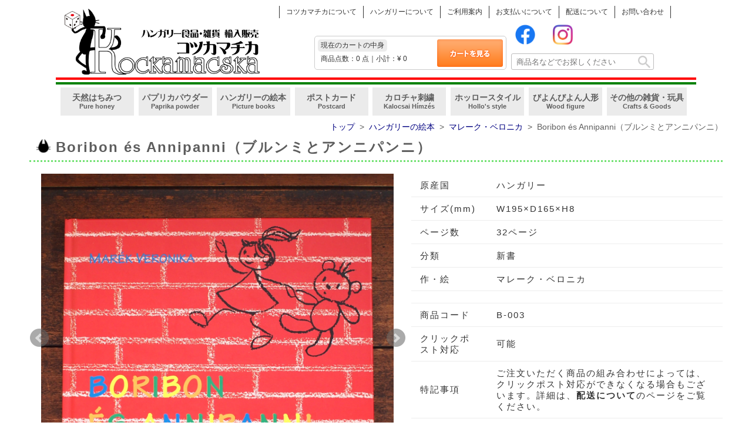

--- FILE ---
content_type: text/html; charset=UTF-8
request_url: https://www.kockamacska.com/item/detail/B-003.html
body_size: 30261
content:
<!DOCTYPE html> 
<html lang="ja"> 
<head>
 
<meta charset="UTF-8" />
<title>Boribon és Annipanni（ブルンミとアンニパンニ） - マレーク・ベロニカ</title>
<link rel="shortcut icon" href="/kockamacska_2019/files/favicon/saikoro.ico" type="image/vnd.microsoft.icon" />
<meta name="author" content="" />
 
<meta name="copyright" content="Copyright (C) " />
 
<meta name="keywords" content=" コツカマチカ,ハンガリー,東欧,絵本,マレーク・ベロニカ,Boribon és Annipanni（ブルンミとアンニパンニ）,マレーク・ベロニカ,ハンガリー食品・雑貨輸入販売 コツカマチカ," />
 
<meta name="description" content="ハンガリーの絵本作家、マレーク・ベロニカの絵本、「Boribon és Annipanni（ブルンミとアンニパンニ）」です。ブルンミとアンニパンニシリーズの第一作目。二人の出会いを描いた絵本です。 ハンガリー食品・雑貨輸入販売 コツカマチカで取り扱っている商品の詳細に関するご案内ページです。マレーク・ベロニカ の Boribon és Annipanni（ブルンミとアンニパンニ） に関する詳しい詳細情報をご案内しております。 " />
 
<meta property="og:title" content="Boribon és Annipanni（ブルンミとアンニパンニ） - %CATEGORY_NAME%" />
<meta property="og:site_name" content="ハンガリー食品・雑貨輸入販売 コツカマチカ" />
<meta property="og:url" content="https://www.kockamacska.com/item/detail/B-003.html" />
<meta property="og:type" content="article" />
<meta property="og:image" content="https://www.kockamacska.com//kockamacska_2019/files/B-003/003_mini.JPG" />
<meta property="og:description" content="ハンガリー食品・雑貨輸入販売 コツカマチカで取り扱っている商品の詳細に関するご案内ページです。%CATEGORY_NAME% の Boribon és Annipanni（ブルンミとアンニパンニ） に関する詳しい詳細情報をご案内しております。" />
<meta property="og:locale" content="ja_JP" />
 
<!--[if IE]>
<script src="http://html5shiv.googlecode.com/svn/trunk/html5.js"></script>
<![endif]--> 
<link href="/kockamacska_2019/themes/common/css/common.css" rel="stylesheet" type="text/css">
<script type="text/javascript" src="/kockamacska_2019/themes/common/js/rollover.js"></script>
<script type="text/javascript" src="/kockamacska_2019/themes/common/js/jquery.min.js"></script>
<script type="text/javascript" src="/kockamacska_2019/themes/common/js/jqueryAutoHeight.js"></script><!--ボックスの高さを合わせる-->
<script type="text/javascript" src="/kockamacska_2019/themes/common/js/selectivizr.js"></script><!--IEで一部CSS3を対応-->
<script type="text/javascript" src="/kockamacska_2019/themes/common/js/DD_belatedPNG_0.0.8a.js"></script><!--IE6の透過png対応-->

<!-- トップへ戻るボタン用Script -->
<script type="text/javascript">
$(function() {
    var topBtn = $('#pageTop');
    topBtn.hide();
    $(window).scroll(function () {
        if ($(this).scrollTop() > 100) {
            topBtn.fadeIn();
        } else {
            topBtn.fadeOut();
        }
    });
    topBtn.click(function () {
        $('body,html').animate({
            scrollTop: 0
        }, 500);
        return false;
    });
});
</script>

<!-- スクロールフェードイン用Script -->
<script type="text/javascript">
$(function(){
    $(window).scroll(function (){
        $('.fadein').each(function(){
            var targetElement = $(this).offset().top;
            var scroll = $(window).scrollTop();
            var windowHeight = $(window).height();
            if (scroll > targetElement - windowHeight + 100){
                $(this).css('opacity','1');
                $(this).css('transform','translateY(0)');
            }
        });
    });
});
</script>

<!--商品拡大Script lightbox2 master-->
<link href="/kockamacska_2019/files/lightbox/css/lightbox.css" rel="stylesheet" />
<!--[if IE 6]>
<script src="common/js/DD_belatedPNG.js"></script>
<script>
	DD_belatedPNG.fix('img,section h1');
</script>


<!-- 商品画像スライドショー用Script -->
<!-- jQuery library (served from Google) -->
<script src="//ajax.googleapis.com/ajax/libs/jquery/3.1.1/jquery.min.js"></script>
<!-- bxSlider option file -->
<script src="/kockamacska_2019/files/item_img_slider/bxslider/vendor/jquery.fitvids.js"></script>
<script src="/kockamacska_2019/files/item_img_slider/bxslider/vendor/jquery.easing.1.3.js"></script>
<!-- bxSlider Javascript file -->
<script src="/kockamacska_2019/files/item_img_slider/bxslider/jquery.bxslider.min.js"></script>
<!-- bxSlider CSS file -->
<link href="/kockamacska_2019/files/item_img_slider/bxslider/jquery.bxslider.css" rel="stylesheet" />
<script type="text/javascript">
//メインの商品画像スライドショー用
$(document).ready(function(){
	$('.slider').bxSlider({
	pagerCustom: '#slider_thumb',  //ページャーをサムネイルにする
	mode:"horizontal",
	auto:false,
	slideWidth: 650,
	});
});
//サムネイルのカールセル用
$(document).ready(function(){
  $('.thumb').bxSlider({
  pager:false,  
  minSlides: 5,  //１スライド内のサムネイルの数
  maxSlides: 5,  //１スライド内のサムネイルの最大数
  slideWidth: 110,  //サムネイルの横幅（単位はpx）
  slideMargin: 10,  //サムネイル間の余白（単位はpx）
  nextSelector: '#NextIcon',  //"次へ”矢印をカスタマイズするための記述
  prevSelector: '#PrevIcon'//"前へ”矢印をカスタマイズするための記述
      });
});
</script>

<script type="text/javascript">
jQuery(function($){
		$("#recommended_items .item_list article").autoHeight();
		$("#new_items .item_list article").autoHeight();
		$(".items .item_list article").autoHeight();
});
</script>
<!--[if IE 6]>
<script src="/kockamacska_2019/themes/common/js/DD_belatedPNG.js"></script>
<script>
	DD_belatedPNG.fix('img,section h1');
</script>
<![endif]-->
</head>

<body id="detail">

<div id="container">


	<header>

		<hgroup>
<h1><a href="https://www.kockamacska.com/"><img src="/kockamacska_2019/files/logo/logo_main.png" alt="ハンガリー食品・雑貨輸入販売コツカマチカのロゴデザイン"/></a></h1>
</hgroup>
<aside>
<div id="sub_menu">
	<ul>
	<li><a href="https://www.kockamacska.com/about_us.html">コツカマチカについて</a></li>
	<li><a href="https://www.kockamacska.com/about_hungary.html">ハンガリーについて</a></li>
	<li><a href="https://www.kockamacska.com/shopping_guidance.html">ご利用案内</a></li>
	<li><a href="https://www.kockamacska.com/payment.html">お支払いについて</a></li>
	<li><a href="https://www.kockamacska.com/delivery.html">配送について</a></li>
	<li><a href="https://www.kockamacska.com/inquiry.html">お問い合わせ</a></li>
	</ul>
</div>
						<section id="head_cart">
				<h3>現在のカートの中身</h3>
				<p class="head_btn"><a href="https://www.kockamacska.com/cart"><img src="/kockamacska_2019/themes/common/images/btn_cart_off.png" alt="カートを見る"></a></p>
				
								<p id="sum">商品点数：<span id="soyshop_cart_item_count">0</span> 点｜小計：¥ <span id="soyshop_cart_sub_total">0</span></p>
				
			</section>
			
			<section id="sns_btn">
				<ul>
				<li><a href="https://www.facebook.com/kockamacska.jp" target="blank"><img src="/kockamacska_2019/files/sns/btn_fb.png" alt="フェイスブックページへのリンクボタン"></a></li>
				<li><a href="https://www.instagram.com/kockamacska_hungary/" target="blank"><img src="/kockamacska_2019/files/sns/btn_inst.jpg" alt="インスタグラムページへのリンクボタン"></a></li>
				</ul>
			</section>

			<section id="search">
<form method="GET" action="/kockamacska_2019/search.html">
<p>
<label for="textfield"></label>
<input type="hidden" name="type" value="name">
<input type="text" name="q" id="textfield" class="w130" placeholder="商品名などでお探しください">
<input type="image" name="button" id="btn_search" src="/kockamacska_2019/files/img/btn_search.png" alt="検索ボタン">
</p>
</form>
</section>
									<!--section id="login">
				<p>新規会員登録は<a href="https://www.kockamacska.com/kockamacska_2019/user/register">こちら</a></p>
				<p><a href="https://www.kockamacska.com/kockamacska_2019/user/login"><img src="/kockamacska_2019/themes/common/images/btn_login_off.png" alt="会員ログイン"></a></p>
			</section-->
			
			
			
		</aside>

		<div id="space">
		</div>

		<nav>

		<ul>
<li class="link"><a href="https://www.kockamacska.com/item/list/honey.html">天然はちみつ<br><span>Pure honey</span></a></li>
<li class="link"><a href="https://www.kockamacska.com/item/list/paprika.html">パプリカパウダー<br><span>Paprika powder</span></a></li>
<li class="link"><a href="https://www.kockamacska.com/item/list/books.html">ハンガリーの絵本<br><span>Picture books</span></a></li>
<li class="link"><a href="https://www.kockamacska.com/item/list/postcard.html">ポストカード<br><span>Postcard</span></a></li>
<li class="link"><a href="https://www.kockamacska.com/item/list/kalocsa.html">カロチャ刺繍<br><span>Kalocsai Hímzés</span></a></li>
<li class="link"><a href="https://www.kockamacska.com/item/list/craft_hollo.html">ホッロースタイル<br><span>Hollo's style</span></a></li>
<li class="link"><a href="https://www.kockamacska.com/item/list/crafts_figure.html">びよんびよん人形<br><span>Wood figure</span></a></li>
<li class="link"><a href="https://www.kockamacska.com/item/list/other_craft.html">その他の雑貨・玩具<br><span>Crafts & Goods</span></a></li>

</ul>
		</nav>
	</header>

	<div id="keyvisual">
	</div>

	<div id="wrapper" class="clearfix">
		<div id="detail_main">
			<article>
								<p id="pankuzu">
					<a href="/">トップ</a>
										&nbsp;&gt;&nbsp; 
					<a href="/item/list/books.html">ハンガリーの絵本</a>
					
					&nbsp;&gt;&nbsp;
					<a href="/item/list/books_marek.html">マレーク・ベロニカ</a>
					&nbsp;&gt;&nbsp;
					Boribon és Annipanni（ブルンミとアンニパンニ）
				</p>
								<section id="item_detail">

										<section class="item_cart clearfix">
						<h2 class="item_title"><strong>Boribon és Annipanni（ブルンミとアンニパンニ）</strong></h2>
						<div id="first_detail" class="clearfix">
							<div class="item_cart_img">
								<div class="item_main_img">
								<ul class="slider">
								<li><a data-lightbox="image" data-slide-to="0" date-title="商品拡大画像" href="/kockamacska_2019/files/B-003/003.JPG"><img src="/kockamacska_2019/files/B-003/003.JPG" alt="ハンガリー食品・雑貨輸入販売　コツカマチカの商品写真一枚目" /></a></li>
								<li></li>
								<li></li>
								<li></li>
								<li></li>
								</ul>
								</div>
								<div class="item_detail_image"></div>
							</div>
							<div class="item_cart_text clearfix">
								<div class="item_info">
									<p class="tag"></p>
									<div class="item_detail">
										<table cellspacing="0" cellpadding="0" class="outline">
										<tr>
										<th scope="row">原産国</th>
										<td>ハンガリー</td>
										</tr>
										<tr>
										<th scope="row">サイズ(mm)</th>
										<td>W195×D165×H8</td>
										</tr>
										<tr>
										<th scope="row">ページ数</th>
										<td>32ページ</td>
										</tr>
										<tr>
										<th scope="row">分類</th>
										<td>新書</td>
										</tr>
										<tr>
										<th scope="row">作・絵</th>
										<td>マレーク・ベロニカ</td>
										</tr>
										<tr>
										<th scope="row"></th>
										<td></td>
										</tr>
										<tr>
										<th scope="row">商品コード</th>
										<td>B-003</td>
										</tr>
										<tr>
										<th scope="row">クリックポスト対応</th>
										<td>可能</td>
										</tr>
										<tr>
										<th scope="row">特記事項</th>
										<td>ご注文いただく商品の組み合わせによっては、クリックポスト対応ができなくなる場合もございます。詳細は、<a href="http://www.kockamacska.com/delivery.html">配送について</a>のページをご覧ください。</td>
										</tr>
										</table>
									</div>
								</div>
								<div class="item_price">
									<form action="https://www.kockamacska.com/cart/operation?a=add&amp;count=1&amp;item=13" method="post"><input type="hidden" name="soy2_token" value="2d05dfcc7827c0fdcb6ea7a6f5abcf97" />
										<p class="price"><span class="item_price">1,980</span>円(税込)<label for="textfield2"></label>
										<select name="count" id="select"><option>1</option><option>2</option><option>3</option><option>4</option><option>5</option><option>6</option><option>7</option><option>8</option><option>9</option><option>10</option></select><span class="ko">個</span></p>
										<p class="notice_stock">
																				在庫数あと1個です
										</p>
										<p class="cart"><input type="image" src="/kockamacska_2019/files/cart/into_cart.png" width="224px" height="50px" alt="カートに入れる"></p>
									</form>
								</div>
								<div class="other_service">
									<ul>
									<li><img class="mail" src="/kockamacska_2019/themes/common/images/icon_mail.png" alt="メールマーク" /><a href="https://www.kockamacska.com/inquiry.html" target="blank">この商品について問い合わせる</a></li>
									<li><a href="https://www.kockamacska.com/item/detail/gift.html" target="blank"><img class="to_gift" src="/kockamacska_2019/files/gift/to_gift_big.png" alt="ギフトラッピングご希望の方はこちら" /></a></li>
									</ul>
								</div>
							</div>
						</div>
					<div id="second_detail">
						<div class="item_explain">
							<p class="explain">ハンガリーの絵本作家、マレーク・ベロニカの絵本、「Boribon és Annipanni（ブルンミとアンニパンニ）」です。ブルンミとアンニパンニシリーズの第一作目。二人の出会いを描いた絵本です。</p>
						</div>
					</div>
					</section>
					<!-- block:id="item" -->
					<section class="item_info clearfix">
						<div class="any" cms:id="story">
						</div>
						<div class="any"><div class="about_story fadein">
<h3 class="fadein"><span>◆作品紹介</span><br />ブルンミとアンニパンニ</h3>
<div class="box fadein">
<p class="right"><img class="img_right" src="/kockamacska_2019/files/B-003/003_mini.JPG" alt="ブルンミとななつのふうせんの内容の写真" /></p>
<p class="story">こぐまのブルンミは、ある晴れた日の午後、いちごを摘みに出かけます。<br />野原を歩いていると、赤いくつや、青いシャツや、まあるい帽子を見つけます。<br />「だれのかな？」ブルンミが湖のそばまでくると、泣いている女の子がいて・・・。</p>
<p class="explane">ハンガリーを代表する絵本作家、マレーク・ベロニカ（Mar&eacute;k Veronika）の描く、「ブルンミとアンニパンニ」シリーズ。好奇心いっぱい、元気いっぱいのこぐまのブルンミと、心優しい女の子、アンニパンニの、ふたりの日常が描かれています。<br />何気ないけれどあたたかい、そんなふたりの友情に心があたたまります。カラフルで愛らしいイラストと、読めばほっこり笑顔になれるストーリー、ハンガリーでのベストセラーシリーズです。</p>
</div>
</div></div>
						<div class="any"><div class="writer">
<h3 class="fadein"><span class="s">◆著・イラスト</span><br /><span class="writer">マレーク・ベロニカ　 <span class="m">Mar&eacute;k Veronika</span>　（1937－　）</span></h3>
<div class="box fadein">
<p class="img_right"><img class="img_01" src="/kockamacska_2019/files/category-6/photo_marek_off.jpg" alt="ハンガリーの絵本作家マレーク・ベロニカの写真" /></p>
<p class="text">1937年、ブダペスト生まれ。絵本作家。<br />17歳の時に初めて自身の絵本を執筆（1956年に出版）。美術や文学を学びながら、国立人形劇場のスタッフとしても活躍し、1963年に独立。数々の絵本を発表し、1965年には日本で「Laci &eacute;s az oroszl&aacute;n」の日本語版「ラチとらいおん」が出版され、今日まで根強い人気を誇るロングセラーとなっている。<br /><br />絵本執筆の他、ラジオやテレビ向け子ども番組の脚本等、またハンガリーで誰もが知るアニメーションシリーズ「A kockasful? nyul（チェック柄の耳のうさぎ）」の脚本も担当するなど、児童向けコンテンツの様々な分野にて活躍。70歳を過ぎた現在も、執筆活動を続けている。</p>
</div>
</div></div>
						<div class="any" cms:id="link_01">
						</div>
						<div class="any" cms:id="about_story">
						</div>
						<div class="any"><div class="book_hu_caution">
<h3>！ご購入いただく前に　(必ずお読みください)</h3>
<p class="caution">本製品は現地から直接輸入しているため、輸送行程における微小・微細な傷や汚れがついてしまっている場合があります。<br />また、ご注文いただく商品の数や組み合わせにより、クリックポスト対応が出来なくなる場合があります。(絵本のみのご購入の場合、厚さにもよりますが2～3冊までとなります。他の商品をあわせてご購入の場合、他の商品の種類や商品数によりクリックポスト対応が不可となる場合があります)<br />詳細は、<a target="blank" href="http://www.kockamacska.com/delivery.html">配送についてのページ</a>をご覧ください。</p>
</div></div>
					</section>
			
					
					
				
					<div class="item_pager clearfix">
												<ul>
							<li class="prev"><a href="https://www.kockamacska.com/item/detail/B-002.html">&lt;&lt; 前の商品「Boribon és a 7 lufi (ブルンミとななつのふうせん)」</a></li>
							<li class="next"><a href="https://www.kockamacska.com/item/detail/B-011.html">次の商品「Jó éjszakát, Annipanni!（おやすみ、アンニパンニ！）」 &gt;&gt;</a></li>
							<!--li><a href="#">「カテゴリ名」一覧へ戻る</a></li-->
						</ul>
											</div>
	
					
	
				</section>

				

				
							</article>

		<!-- /#detail_main --></div>
		<a id="pageTop" href="#containar">ページトップへ</a>
	<!-- /#wrapper --></div>
<!-- /#container --></div>


<footer>
	<aside>

	<div class="footer_column">
<section class="footer">
	<h3><img class="side_title" src="/kockamacska_2019/files/side_title/about_payment.png" alt="お支払いについて" /></h3>
	<dl>
	<dt>お支払方法</dt>
	<dd>コツカマチカでのお買い物に関しては、以下４種ご利用いただけます。<br><img class="bank" src="/kockamacska_2019/files/payment/payment02.png" alt="お支払い方法の4種の画像イメージ" /><br>各種手数料はお客様のご負担となります。尚、合計額30,000円以上のお買い物の場合は、代金引換はご利用いただくことができません。<br>各種手数料に関する詳細は、<a href="https://www.kockamacska.com/payment.html">こちら</a>にてご確認ください</dd>
	<dt>クレジットカード決済について<span class="red">※ただいまご利用いただけません。</span></dt>
	<dd><img class="credit_office" src="/kockamacska_2019/files/payment/credit_office_00.png" alt="対応しているクレジット会社のロゴ" /><br><s>当店では、上記6社のクレジットカードをご利用いただけます。各クレジットカード会員規約に基づき、お客様ご指定の口座より自動的にご利用代金を引き落としさせていただきます。</s><br><br>当サイトは個人情報の取り扱いに際しSSLを導入し、クレジットカード番号など、お客様の大切な情報は暗号化して送信されます。第三者から解読できないようになっております。</dd>
	<dd><img class="ssl_img" src="/kockamacska_2019/files/ssl/jprs.png" alt="JPRSSSLのシール画像" /></dd>
	</dl>
	<p class="sub_link_00"><a href="https://www.kockamacska.com/payment.html">>>詳細へ</a></p>
</section>
</div>
	<div class="footer_column">
	<section class="footer">
	<h3><img class="side_title" src="/kockamacska_2019/files/side_title/about_delivery.png" alt="配送についてのタイトルロゴ" /></h3>
		<dl>
		<dt>配送方法について</dt>
		<dd>配送方法は「宅配便」と「クリックポスト」の２種類ございます。「クリックポスト」に関しては対応商品が限られておりますのでご注意ください。<br>宅配業者は、ヤマト運輸(クロネコヤマト)/日本郵政になります。</dd>
		<dt>配送料金について</dt>
		<dd>日本全国各地によって送料が異なります。配送料金詳細は<a href="https://www.kockamacska.com/delivery.html" title="配送についてのページへ" >こちら</a>にてご確認お願いします。<br>また、一度のお買い物での商品小計金額が10,000円以上の場合(配送先が一箇所に限る)、配送料金無料とさせて頂きます。</dd>
		<dt>商品の到着、納期について</dt>
		<dd>ご注文いただいてから３～７営業日以内に発送いたします。<br>在庫がない商品に関しては、お問い合わせ・ご相談ののちに追ってこちらからご連絡差し上げます。</dd>
		<p class="sub_link"><a href="https://www.kockamacska.com/delivery.html" title="配送についてのページへ">>>詳細へ</a></p>
		</dl>
	</section>
        <section class="footer">
<h3><img class="side_title" src="/kockamacska_2019/files/side_title/shop_information.png" alt="ショップ情報" /></h3>
	<ul>
	<li>ショップ名：ハンガリー食品・雑貨輸入販売 コツカマチカ</li>
	<li>TEL：070-5021-2557</li>
	<li>E-mail：info@kockamacska.com</li>
	<li>営業時間：10:00 ～ 18:00</li>
	<li>定休日：土曜・日曜・祝日</li>
	<li>備考：営業時間外・定休日にいただいたご注文やご質問へのお返事、商品発送は、翌営業日以降となりますのでご了承ください。E-mailによるご注文・ご質問は24時間受け付けております。</li>
	</ul>
</section>
</div>
	<div id="site_navi">
<div>
<h3>ハンガリーの食品</h3>
	<h4>天然はちみつ</h4>
		<ul>
		<li><a href="https://www.kockamacska.com/item/list/honey.html">ハンガリー産天然はちみつ一覧</a></li>
		<li><a href="https://www.kockamacska.com/intro_beekeeper.html">養蜂家について</a></li>
		<li><a href="https://www.kockamacska.com/item/list/honey_acacia.html">アカシアはちみつ</a></li>
		<li><a href="https://www.kockamacska.com/item/list/honey_sunflower.html">ひまわりはちみつ</a></li>
		<li><a href="https://www.kockamacska.com/item/list/honey_linden.html">ぼだい樹はちみつ</a></li>
		<li><a href="https://www.kockamacska.com/item/list/honey_chestnut.html">栗はちみつ</a></li>
		<li><a href="https://www.kockamacska.com/recipe_honey.html">はちみつのレシピ</a></li>
		</ul>
	<h4>パプリカ</h4>
		<ul>
		<li><a href="https://www.kockamacska.com/item/list/paprika.html">ハンガリー産パプリカパウダー</a></li>
		<li><a href="https://www.kockamacska.com/recipe_paprika.html">パプリカパウダーのレシピ</a></li>
		<!--li><a href="">ムービー</a></li-->
		</ul>
</div>
<div>
<h3>ハンガリーの絵本</h3>
	<h4>ハンガリー語版</h4>
		<ul>
		<li><a href="https://www.kockamacska.com/item/list/books.html">絵本紹介・一覧</a></li>
		<li><a href="https://www.kockamacska.com/item/list/books_marek.html">マレーク・ベロニカ</a></li>
		<li><a href="https://www.kockamacska.com/item/list/books_reich.html">レイク・カーロイ</a></li>
		<li><a href="https://www.kockamacska.com/item/list/books_reber.html">レーベル・ラースロー</a></li>
		<li><a href="https://www.kockamacska.com/item/list/books_other.html">その他の作家</a></li>
		</ul>
	<h4>日本語版</h4>
		<ul>
		<li><a href="https://www.kockamacska.com/item/list/books_jp.html">絵本紹介・一覧</a></li>
		</ul>
</div>
<div>
<h3>ポストカード・ポスター</h3>
	<h4>レイク・カーロイ</h4>
		<ul>
		<li><a href="https://www.kockamacska.com/item/list/postcard.html">ポストカード一覧</a></li>
		</ul>
</div>
<div>
<h3>ハンガリー刺繍</h3>
	<h4>カロチャ刺繍</h4>
		<ul>
		<li><a href="https://www.kockamacska.com/item/list/kalocsa.html">カロチャ刺繍紹介・一覧</a></li>
		<li><a href="https://www.kockamacska.com/kalocsa_process.html">カロチャ刺繍のつくり方</a></li>
		<li><a href="https://www.kockamacska.com/kalocsa_history.html">カロチャ刺繍の歴史と変遷</a></li>
		<li><a href="https://www.kockamacska.com/item/list/kalocsa.html#save_link">コースターセット</a></li>
		<li><a href="https://www.kockamacska.com/item/list/kalocsa.html#save_link">コースター</a></li>
		<li><a href="https://www.kockamacska.com/item/list/kalocsa.html#save_link">ハンカチ</a></li>
		<li><a href="https://www.kockamacska.com/item/list/kalocsa.html#save_link">ドイリー</a></li>
		<li><a href="https://www.kockamacska.com/item/list/kalocsa.html#save_link">ファブリックトレイ</a></li>
		<li><a href="https://www.kockamacska.com/item/list/kalocsa.html#save_link">クッションカバー</a><span class="red">　New!</span></li>
		</ul>
</div>
<div>
<h3>木のトールペイント雑貨等</h3>
	<h4>ホッロースタイル</h4>
		<ul>
		<li><a href="https://www.kockamacska.com/item/list/craft_hollo.html">ホッロースタイル紹介・一覧</a></li>
		<li><a href="https://www.kockamacska.com/hollo_history.html">ホッロースタイルの歴史</a></li>
		<li><a href="https://www.kockamacska.com/item/list/craft_hollo.html#save_link">アクセサリーボックス</a></li>
		<li><a href="https://www.kockamacska.com/item/list/craft_hollo.html#save_link">写真立て</a></li>
		<li><a href="https://www.kockamacska.com/item/list/craft_hollo.html#save_link">マグネット</a><span class="red">　New!</span></li>
		<li><a href="https://www.kockamacska.com/item/list/craft_hollo.html#save_link">キャンドルホルダー</a><span class="red">　New!</span></li>
		<li><a href="https://www.kockamacska.com/item/list/craft_hollo.html#save_link">ウェルカムプレート</a></li>
		</ul>
	<h4>その他の木の雑貨・おもちゃ</h4>
		<ul>
		<li><a href="https://www.kockamacska.com/item/list/crafts_figure.html">木のびよんびよん人形</a><span class="red">　New!</li>
		<li><a href="https://www.kockamacska.com/item/list/other_craft.html">その他の雑貨・おもちゃ一覧</a></li>
		<li><a href="https://www.kockamacska.com/item/list/other_craft.html#save_link">マトリョーシカキーホルダー</a></span></li>
		<li><a href="https://www.kockamacska.com/item/list/other_craft.html#save_link">ハンガリーのトールペイント雑貨(小物入れ)</a><span class="red">　New!</span></li>
		<li><a href="https://www.kockamacska.com/item/list/other_craft.html#save_link">ハルタ地方のトールペイント雑貨</a><span class="red">　New!</li>
		</ul>
</div>
<div>
<h3>サービス関連</h3>
	<h4>ご利用にあたって</h4>
		<ul>
		<li><a href="https://www.kockamacska.com/shopping_guidance.html">ご利用案内</a></li>
		<li><a href="https://www.kockamacska.com/payment.html">お支払いについて</a></li>
		<li><a href="https://www.kockamacska.com/delivery.html">配送について</a></li>
		<li><a href="https://www.kockamacska.com/inquiry.html">お問い合わせ</a></li>
		<li><a href="https://www.kockamacska.com/question.html">よくあるご質問</a></li>
		<li><a href="https://www.kockamacska.com/agreement.html">ご利用上の注意</a></li>
		</ul>
	<h4>その他</h4>
		<ul>
		<li><a href="https://www.kockamacska.com/gift_wrapping.html">ギフトラッピングサービス</a></li>
		<li><a href="https://www.kockamacska.com/japanese_guide_in_hungary.html">ハンガリー観光日本語ガイドの紹介について</a></li>
		<li><a href="https://www.kockamacska.com/other_service.html">その他のサービス</a></li>
		<li><a href="https://www.kockamacska.com/about_us.html">コツカマチカについて</a></li>
		<li><a href="https://www.kockamacska.com/about_hungary.html">ハンガリーについて</a></li>
		<li><a href="https://www.kockamacska.com/recipe.html">オリジナルレシピ </a></li>
		</ul>
</div>
</div>
	</aside>
	
	<div id="footer_navi">
<ul>
<li><a href="https://www.kockamacska.com/agreement.html">ご利用上の注意</a></li>
<li><a href="https://www.kockamacska.com/exchange.html">特定商取引法に基づく表記</a></li>
<li><a href="https://www.kockamacska.com/policy.html">個人情報の取り扱いについて</a></li>
</ul>
</div>
        <div id="copyright">
	<p><small>Copyright &copy; Kockamacska -コツカマチカ-, All Rights Reserved.</small></p>	</div>

</footer>
<script src="/kockamacska_2019/files/lightbox/js/lightbox.min.js"></script>
<script>
lightbox.option({
	'alwaysShowNavOnTouchDevices':true,
	'fadeDurationl': 1000,
	'maxWidth': 1200px,
	'resizeDuration':12,
	'showImageNumberLabel': false,
	'wrapAround':true,
})
</script>
</body>
</html>

--- FILE ---
content_type: text/html; charset=UTF-8
request_url: https://www.kockamacska.com/kockamacska_2019/files/item_img_slider/bxslider/vendor/jquery.fitvids.js
body_size: 69696
content:
<!DOCTYPE html> 
<html lang="ja"> 
<head>
 
<meta charset="UTF-8" />
<title>ハンガリー食品・雑貨輸入販売 コツカマチカ</title>
<link rel="shortcut icon" href="/kockamacska_2019/files/favicon/saikoro.ico" type="image/vnd.microsoft.icon" />
<meta name="author" content="" />
 
<meta name="copyright" content="Copyright (C) " />
 
<meta name="keywords" content="ハンガリー,コツカマチカ,東欧,雑貨," />
 
<meta name="description" content="東欧ハンガリーの食品・雑貨通販と言えばコツカマチカ！ハンガリーの名産天然はちみつやパプリカパウダーなどの食品、絵本や木のおもちゃなどかわいいハンドメイド雑貨を輸入通信販売をしております。 " />
 
<meta property="og:title" content="ハンガリー食品・雑貨輸入販売 コツカマチカ" />
<meta property="og:site_name" content="ハンガリー食品・雑貨輸入販売 コツカマチカ" />
<meta property="og:url" content="https://www.kockamacska.com/" />
<meta property="og:type" content="website" />
<meta property="og:description" content="東欧ハンガリーの食品・雑貨通販と言えばコツカマチカ！ハンガリーの名産天然はちみつやパプリカパウダーなどの食品、絵本や木のおもちゃなどかわいいハンドメイド雑貨を輸入通信販売をしております。" />
<meta property="og:locale" content="ja_JP" />
 
<!--[if IE]>
<script src="http://html5shiv.googlecode.com/svn/trunk/html5.js"></script>
<![endif]--> 
<link href="/kockamacska_2019/themes/common/css/common.css" rel="stylesheet" type="text/css">
<script type="text/javascript" src="/kockamacska_2019/themes/common/js/rollover.js"></script>
<script type="text/javascript" src="/kockamacska_2019/themes/common/js/jquery.min.js"></script>
<script type="text/javascript" src="/kockamacska_2019/themes/common/js/jqueryAutoHeight.js"></script><!--ボックスの高さを合わせる-->
<script type="text/javascript" src="/kockamacska_2019/themes/common/js/selectivizr.js"></script><!--IEで一部CSS3を対応-->
<script type="text/javascript" src="/kockamacska_2019/themes/common/js/DD_belatedPNG_0.0.8a.js"></script><!--IE6の透過png対応-->

<!-- トップへ戻るボタン用Script -->
<script type="text/javascript">
$(function() {
    var topBtn = $('#pageTop');
    topBtn.hide();
    $(window).scroll(function () {
        if ($(this).scrollTop() > 100) {
            topBtn.fadeIn();
        } else {
            topBtn.fadeOut();
        }
    });
    topBtn.click(function () {
        $('body,html').animate({
            scrollTop: 0
        }, 500);
        return false;
    });
});
</script>

<!-- トップバナースライドショー用Script -->
<!-- jQuery library (served from Google) -->
<script src="//ajax.googleapis.com/ajax/libs/jquery/3.1.1/jquery.min.js"></script>
<!-- bxSlider option file -->
<script src="/kockamacska_2019/files/bxslider/vendor/jquery.fitvids.js"></script>
<script src="/kockamacska_2019/files/bxslider/vendor/jquery.easing.1.3.js"></script>
<!-- bxSlider Javascript file -->
<script src="/kockamacska_2019/files/bxslider/jquery.bxslider.min.js"></script>
<!-- bxSlider CSS file -->
<link href="/kockamacska_2019/files/bxslider/jquery.bxslider.css" rel="stylesheet" />
<script type="text/javascript">
$(document).ready(function(){

     var $slider = $('.bxslider');
     var activeClass = 'active-slide';

	$('.bxslider').bxSlider({
	mode:"horizontal",
	auto:true,
	slideWidth: 850,
	infiniteLoop:true,
	pause:9000,
	autoHover:true,

        onSliderLoad: function(){
            $slider.children('li').eq(1).addClass(activeClass);
        },

        onSlideAfter: function($slideElement, oldIndex, newIndex){
            $slider.children('li').removeClass(activeClass).eq(newIndex + 1).addClass(activeClass);
        }

	});
});
</script>

<script type="text/javascript">
jQuery(function($){
		$("#recommended_items .item_list article").autoHeight();
		$("#new_items .item_list article").autoHeight();
});
</script>
<!--[if IE 6]>
<script src="/kockamacska_2019/themes/common/js/DD_belatedPNG.js"></script>
<script>
	DD_belatedPNG.fix('img,section h1');
</script>
<![endif]-->
</head>

<body id="top">

<div id="container">

	<header>

		<hgroup>
<h1><a href="https://www.kockamacska.com/"><img src="/kockamacska_2019/files/logo/logo_main.png" alt="ハンガリー食品・雑貨輸入販売コツカマチカのロゴデザイン"/></a></h1>
</hgroup>
<aside>
<div id="sub_menu">
	<ul>
	<li><a href="https://www.kockamacska.com/about_us.html">コツカマチカについて</a></li>
	<li><a href="https://www.kockamacska.com/about_hungary.html">ハンガリーについて</a></li>
	<li><a href="https://www.kockamacska.com/shopping_guidance.html">ご利用案内</a></li>
	<li><a href="https://www.kockamacska.com/payment.html">お支払いについて</a></li>
	<li><a href="https://www.kockamacska.com/delivery.html">配送について</a></li>
	<li><a href="https://www.kockamacska.com/inquiry.html">お問い合わせ</a></li>
	</ul>
</div>
						<section id="head_cart">
				<h3>現在のカートの中身</h3>
				<p class="head_btn"><a href="https://www.kockamacska.com/cart"><img src="/kockamacska_2019/themes/common/images/btn_cart_off.png" alt="カートを見る"></a></p>
				
								<p id="sum">商品点数：<span id="soyshop_cart_item_count">0</span> 点｜小計：¥ <span id="soyshop_cart_sub_total">0</span></p>
				
			</section>
			
			<section id="sns_btn">
				<ul>
				<li><a href="https://www.facebook.com/kockamacska.jp" target="blank"><img src="/kockamacska_2019/files/sns/btn_fb.png" alt="フェイスブックページへのリンクボタン"></a></li>
				<li><a href="https://www.instagram.com/kockamacska_hungary/" target="blank"><img src="/kockamacska_2019/files/sns/btn_inst.jpg" alt="インスタグラムページへのリンクボタン"></a></li>
				</ul>
			</section>

			<section id="search">
<form method="GET" action="/kockamacska_2019/search.html">
<p>
<label for="textfield"></label>
<input type="hidden" name="type" value="name">
<input type="text" name="q" id="textfield" class="w130" placeholder="商品名などでお探しください">
<input type="image" name="button" id="btn_search" src="/kockamacska_2019/files/img/btn_search.png" alt="検索ボタン">
</p>
</form>
</section>
									<!--section id="login">
				<p>新規会員登録は<a href="https://www.kockamacska.com/kockamacska_2019/user/register">こちら</a></p>
				<p><a href="https://www.kockamacska.com/kockamacska_2019/user/login"><img src="/kockamacska_2019/themes/common/images/btn_login_off.png" alt="会員ログイン"></a></p>
			</section-->
			
			
			
		</aside>

		<div id="space">
		</div>		

		<nav>

		<ul>
<li class="link"><a href="https://www.kockamacska.com/item/list/honey.html">天然はちみつ<br><span>Pure honey</span></a></li>
<li class="link"><a href="https://www.kockamacska.com/item/list/paprika.html">パプリカパウダー<br><span>Paprika powder</span></a></li>
<li class="link"><a href="https://www.kockamacska.com/item/list/books.html">ハンガリーの絵本<br><span>Picture books</span></a></li>
<li class="link"><a href="https://www.kockamacska.com/item/list/postcard.html">ポストカード<br><span>Postcard</span></a></li>
<li class="link"><a href="https://www.kockamacska.com/item/list/kalocsa.html">カロチャ刺繍<br><span>Kalocsai Hímzés</span></a></li>
<li class="link"><a href="https://www.kockamacska.com/item/list/craft_hollo.html">ホッロースタイル<br><span>Hollo's style</span></a></li>
<li class="link"><a href="https://www.kockamacska.com/item/list/crafts_figure.html">びよんびよん人形<br><span>Wood figure</span></a></li>
<li class="link"><a href="https://www.kockamacska.com/item/list/other_craft.html">その他の雑貨・玩具<br><span>Crafts & Goods</span></a></li>

</ul>
		</nav>
	</header>

<div id="keyvisual">
	<ul class="bxslider">
	<!--li>
	<div class="campaign">
			<a href="https://www.kockamacska.com/campaign.html"><img src="/kockamacska_2019/files/campaign/to_hungary_campaign.jpg" alt="コツカマチカ出張セールのリンクバナーデザイン"></a>
	</div>
	</li-->
	<!--li>
	<div class="fuzai_chu">
		<a href="https://www.kockamacska.com/blog_new/article/%E3%83%8F%E3%83%B3%E3%82%AC%E3%83%AA%E3%83%BC%E6%B8%A1%E8%88%AA%E4%BA%88%E5%AE%9A%E3%81%AB%E9%96%A2%E3%81%97%E3%81%BE%E3%81%97%E3%81%A6" target="blank"><img src="/kockamacska_2019/files/campaign/fuzai.jpg" alt="コツカマチカ出張中告知のバナーデザイン"></a>
	</div>
	</li-->
	<li>
	<div class="top_banner_01">
		<h2><a href="https://www.kockamacska.com/item/list/honey.html">Pure Honey<br><span>ハンガリー産天然はちみつ</span></a></h2>
			<a href="https://www.kockamacska.com/item/list/honey.html"><img src="/kockamacska_2019/files/top_img/top_bannar_honey_img.jpg" alt="コツカマチカの販売するハンガリー産天然はちみつの写真"></a>
	</div>
	</li>
	<li>
	<div class="top_banner_02">
		<h2><a href="https://www.kockamacska.com/item/list/paprika.html">Paprika Powder<br><span>食卓を彩る香辛料<br>パプリカパウダー</span></a></h2>
		<a href="https://www.kockamacska.com/item/list/paprika.html"><img src="/kockamacska_2019/files/top_img/top_bannar_paprika_img.jpg" alt="ハンガリー産パプリカパウダーでつくったハンガリー料理の写真"></a>
	</div>
	</li>
	<li>
	<div class="top_banner_03">
		<h2><a href="https://www.kockamacska.com/item/list/kalocsa.html">美を極めた<br>カロチャの伝統<br><span>カロチャ刺繍</span></a></h2>
		<a href="https://www.kockamacska.com/item/list/kalocsa.html"><img src="/kockamacska_2019/files/top_img/top_bannar_kalocsa_img.jpg" alt="ハンガリーの伝統工芸品・カロチャ刺繍の作品の写真"></a>
	</div>
	</li>
	<li>
	<div class="top_banner_04">
		<h2><a href="https://www.kockamacska.com/item/list/craft_hollo.html">Hollo’s style<br><span>ホッロースタイル<br>愛らしい小鳥のトールペイント</span></a></h2>
			<a href="https://www.kockamacska.com/item/list/craft_hollo.html"><img src="/kockamacska_2019/files/top_img/top_bannar_hollo_img.jpg" alt="ハンガリーのトールペイント木製雑貨、ホッロースタイルのイメージ写真"></a>
	</div>
	</li>
	<li>
	<div class="top_banner_05">
		<h2><a href="https://www.kockamacska.com/item/list/books.html">東欧ノスタルジー<br>ハンガリーの絵本</a></h2>
			<a href="https://www.kockamacska.com/item/list/books.html"><img src="/kockamacska_2019/files/top_img/top_bannar_books_img.jpg" alt="東欧ハンガリーの絵本の写真"></a>
	</div>
	</li>
	<li>
	<div class="top_banner_06">
		<h2><a href="https://www.kockamacska.com/item/list/postcard.html">レイク・カーロイの<br>ポストカード</a></h2>
			<a href="https://www.kockamacska.com/item/list/postcard.html"><img src="/kockamacska_2019/files/top_img/top_bannar_postcard_img.jpg" alt="東欧ハンガリーの挿絵家、レイク・カーロイが描いたイラストのポストカードの写真"></a>
	</div>
	</li>
	<li>
	<div class="top_banner_07">
		<h2><a href="https://www.kockamacska.com/item/list/other_craft.html">素朴でほっこりあったかい<br>ハンガリーの雑貨たち</a></h2>
			<a href="https://www.kockamacska.com/item/list/other_craft.html"><img src="/kockamacska_2019/files/top_img/top_bannar_figure_img.jpg" alt="東欧ハンガリーで非常に人気のあるてづくりの木製人形の写真"></a>
	</div>
	</li>
	</ul>
</div>

<div id="wrapper">
	<div id="main">
		<article>

					<section id="news">
				<h2 class="sub_title">更新情報<br><span>Information</span></h2>
					<dl>
										<dt><time pubdate>2026-1-13</time></dt>
					<dd>あけましておめでとうございます。本日より通常営業となります。</dd>
										<dt><time pubdate>2026-1-6</time></dt>
					<dd>あけましておめでとうございます！2026年も、どうぞよろしくお願いいたします！</dd>
										<dt><time pubdate>2025-12-27</time></dt>
					<dd>2025年もありがとうございました！2026年も、どうぞよろしくお願いいたします！</dd>
										<dt><time pubdate>2025-12-23</time></dt>
					<dd>【年末年始営業予定に関しまして】12/27(土) ～ 1/12(日)まで、休業日/配送業務のお休みとさせていただきます。ご注文商品の年内配送は、12/26(金)13時までのご注文・お支払完了分とさせていただきます。</dd>
										<dt><time pubdate>2025-12-15</time></dt>
					<dd><a href="https://www.kockamacska.com/item/list/other_craft.html#save_link">ハンガリーの木製マグネット・木製イースターエッグなど、在庫・写真更新しました！</a></dd>
										<dt><time pubdate>2025-12-8</time></dt>
					<dd><a href="https://www.kockamacska.com/item/list/other_craft.html#save_link">ハンガリーの木製小物入れ 等、在庫・写真更新しました！</a></dd>
										<dt><time pubdate>2025-12-1</time></dt>
					<dd>営業日カレンダー更新しました！</dd>
										<dt><time pubdate>2025-11-25</time></dt>
					<dd><a href="https://www.kockamacska.com/item/list/kalocsa.html#save_link">ハンガリーのカロチャ刺繍 一部商品、在庫・写真更新しました！</a></dd>
										<dt><time pubdate>2025-11-18</time></dt>
					<dd><a href="https://www.kockamacska.com/item/list/books_reich.html">ハンガリーの絵本一部商品、在庫更新しました！</a></dd>
										<dt><time pubdate>2025-8-4</time></dt>
					<dd>【ご連絡】明日 8/5(火) から 8/24(日) まで、長期出張の為、配送業務をお休みさせていただきます。期間中のご注文に関しましては、 8/25(月) 以降順次配送とさせていただきます。</dd>
										<dt><time pubdate>2025-7-23</time></dt>
					<dd>店内一部商品、在庫更新しました！</dd>
										<dt><time pubdate>2025-6-23</time></dt>
					<dd>ただいま当店ショッピングシステム上のトラブルにより、クレジットカード決済がご利用いただくことができません。大変申し訳ないのですが、ご注文ご希望の方はクレジットカード決済以外のお支払方法でのご注文をお願いいたします。</dd>
										<dt><time pubdate>2025-4-28</time></dt>
					<dd>4/29(火・祝) ～ 5/6(火)まで、商品の配送業務をお休みさせていただきます。期間中のご注文に関しましては、5/7(水)以降順次配送となります。</dd>
										<dt><time pubdate>2025-4-10</time></dt>
					<dd><a href="https://www.kockamacska.com/item/list/crafts_figure.html#save_link">【新商品】ハンガリーのびよんびよん人形 パンダ・うさぎボーイ・うさぎガール、入荷・公開しました！</a></dd>
										<dt><time pubdate>2025-4-7</time></dt>
					<dd>店内一部商品、価格変更いたしました！</dd>
										<dt><time pubdate>2025-3-24</time></dt>
					<dd><a href="https://www.kockamacska.com/item/list/books_reich.html#save_link">レイク・カーロイの絵本再入荷！在庫更新しました！！</a></dd>
										<dt><time pubdate>2025-3-18</time></dt>
					<dd><a href="https://www.kockamacska.com/item/list/paprika.html">ハンガリー産パプリカパウダー、少量ですが入荷いたしました！</a></dd>
										<dt><time pubdate>2025-3-10</time></dt>
					<dd>【再連絡】ただいまハンガリー出張中！期間中ご注文いただきました商品の配送予定は、3/13(木)以降順次配送となります。</dd>
										<dt><time pubdate>2025-2-14</time></dt>
					<dd>【ご連絡】明日から長期出張の為、配送業務をお休みさせていただきます。本日13時以降、ご注文・お支払い分に関しまして、3/13(木)以降順次配送とさせていただきます。</dd>
										<dt><time pubdate>2024-12-2</time></dt>
					<dd>昨日 12/1(日)に出店しましたイベント、七曲商店街の奇跡  、たくさんご来店いただき、誠にありがとうございました！</dd>
										<dt><time pubdate>2024-11-28</time></dt>
					<dd><a href="https://www.instagram.com/nanamagari_market777/p/DB0MvnTy0iV/?img_index=1">【イベント出店】今週末12/1(日)、和歌山市にて開催されます 七曲商店街の奇跡 に出店します！</a></dd>
										<dt><time pubdate>2024-8-2</time></dt>
					<dd>【再連絡】ただいま長期出張中の為、配送業務をお休みさせていただいております。期間中のご注文分に関しましては、8/19(月)以降順次配送となります。(予定の為、配送時期が延びてしまう場合もございます)</dd>
										<dt><time pubdate>2024-7-22</time></dt>
					<dd>【再連絡】ただいま長期出張中の為、配送業務をお休みさせていただいております。期間中のご注文分に関しましては、8/19(月)以降順次配送となります。(予定の為、配送時期が延びてしまう場合もございます)</dd>
										<dt><time pubdate>2024-6-24</time></dt>
					<dd><a href="https://www.kockamacska.com/item/list/books_kitti.html">ハンガリーの絵本作家、チューケ・キッティさんの絵本の在庫、更新しました！</a></dd>
										<dt><time pubdate>2022-8-7</time></dt>
					<dd>【ご連絡】8/11(金) ～ 8/15(火)まで、お盆休みとなります。また8/16(水)から9月上旬辺りまで、配送業務をお休みさせていただきます。期間中ご注文いただきました商品の配送予定は、9/11(月)以降順次配送となります。</dd>
										<dt><time pubdate>2023-7-18</time></dt>
					<dd><a href="https://website.hankyu-dept.co.jp/kawanishi/h/pdf/230705worldtravel.pdf?_gl=1*nkc4tt*_ga*MTU0NzI3MDQ2NC4xNjg4MzUzNTg0*_ga_3B7MZW473P*MTY4ODYxODE2OS4yLjAuMTY4ODYxODE2OS42MC4wLjA.">【本日最終日！】兵庫県は川西市、川西阪急百貨店に開催中！『世界を旅する気分』に出店中です！</a></dd>
										<dt><time pubdate>2023-7-11</time></dt>
					<dd><a href="https://website.hankyu-dept.co.jp/kawanishi/h/pdf/230705worldtravel.pdf?_gl=1*nkc4tt*_ga*MTU0NzI3MDQ2NC4xNjg4MzUzNTg0*_ga_3B7MZW473P*MTY4ODYxODE2OS4yLjAuMTY4ODYxODE2OS42MC4wLjA.">【明日から！】兵庫県は川西市、川西阪急百貨店にて開催！7/12(水) ～ 7/18(火)、『世界を旅する気分』に出店します！</a></dd>
										<dt><time pubdate>2023-5-16</time></dt>
					<dd><a href="https://www.kockamacska.com/item/list/postcard.html">レイク・カーロイのポストカード、在庫更新しました！</a></dd>
										<dt><time pubdate>2023-4-3</time></dt>
					<dd><a href="https://www.takashimaya.co.jp/osaka/topics/10_1_20230316104010/?category=moyooshi_gh#contents">【本日最終日！】大阪は難波、大阪高島屋で開催！『かわいい あたたかい 東欧・北欧ものがたり展』に出店中です！</a></dd>
										<dt><time pubdate>2023-3-29</time></dt>
					<dd><a href="https://www.takashimaya.co.jp/osaka/topics/10_1_20230316104010/?category=moyooshi_gh#contents">【本日から！】大阪は難波、大阪高島屋で開催！『かわいい あたたかい 東欧・北欧ものがたり展』に出店します！</a></dd>
										<dt><time pubdate>2023-3-28</time></dt>
					<dd>本日3/28(火)から4/4(火)まで、商品の配送をお休みさせていただきます。期間中のご注文に関しましては、4/5(水)以降順次配送となります。</dd>
										<dt><time pubdate>2022-12-16</time></dt>
					<dd>年末年始の営業予定に関して、営業日カレンダー更新しました！</dd>
										<dt><time pubdate>2022-11-10</time></dt>
					<dd>大変お待たせいたしました。本日より、通常営業再開となります。</dd>
										<dt><time pubdate>2022-8-23</time></dt>
					<dd><a href="https://www.kockamacska.com/item/list/honey.html">ハンガリー産天然はちみつ各種、在庫更新しました！</a></dd>
										<dt><time pubdate>2022-6-24</time></dt>
					<dd><a href="https://www.kockamacska.com/item/list/kalocsa.html#save_link">【新商品入荷！】ハンガリーのカロチャ刺繍、ワッペン / スマホポーチ / ティッシュボックスカバー等、公開中です！</a></dd>
										<dt><time pubdate>2022-5-13</time></dt>
					<dd><a href="https://www.kockamacska.com/japanese_guide_in_hungary.html">【ご連絡】ハンガリー・ブダペスト観光日本語ガイドのご紹介サービス、再開いたします。</a></dd>
										<dt><time pubdate>2021-12-27</time></dt>
					<dd>【ご連絡】年末年始期間中(12/27 ～ 1/5)、いただきましたご注文商品の配送は、2022年1/6(木)以降となります。ご了承くださいませ。</dd>
										<dt><time pubdate>2020-7-31</time></dt>
					<dd><a href="https://www.kockamacska.com/figure_process.html">1体のびよんびよん人形ができるまで。工房見学の詳細ページ、本日公開しました！</a></dd>
										<dt><time pubdate>2020-4-15</time></dt>
					<dd><a href="https://www.kockamacska.com/item/list/other_craft.html#save_link">【新商品】続々と公開中！ハンガリーの木製雑貨・小物入れ 各種公開！在庫更新しました！</a></dd>
										<dt><time pubdate>2020-2-7</time></dt>
					<dd><a href="https://www.instagram.com/kockamacska_hungary/">ハンガリー現地情報、随時インスタグラムにて更新中！</a></dd>
										<dt><time pubdate>2020-2-7</time></dt>
					<dd><a href="https://www.facebook.com/kockamacska.jp">ハンガリー現地情報、随時Facebookにて更新中！</a></dd>
										<dt><time pubdate>2019-11-29</time></dt>
					<dd><a href="https://www.kockamacska.com/blog_new/article/%E3%83%8F%E3%83%B3%E3%82%AC%E3%83%AA%E3%83%BC%E6%B8%A1%E8%88%AA%E4%BA%88%E5%AE%9A%E3%81%AB%E9%96%A2%E3%81%97%E3%81%BE%E3%81%97%E3%81%A6">ハンガリー渡航予定に関しまして(ブログ更新)</a></dd>
										<dt><time pubdate>2019-10-30</time></dt>
					<dd><a href="https://www.kockamacska.com/blog_new/article/%E9%80%B1%E6%9C%AB%E9%80%A3%E4%BC%91%E6%9C%80%E7%B5%82%E6%97%A5%E3%80%8111%E6%9C%884%E6%97%A5%28%E6%9C%88%E3%83%BB%E7%A5%9D%29%E3%81%AF%E3%80%81%E5%92%8C%E6%AD%8C%E5%B1%B1%E3%81%AF%E7%B4%80%E7%BE%8E%E9%87%8E%E7%94%BA%E3%80%81%E3%82%AC%E3%83%8D%E3%82%89%E3%82%93%E3%81%8B%E3%83%90%E3%82%B6%E3%83%BC%E3%83%AB%E3%81%AB%E5%87%BA%E5%BA%97%E3%81%97%E3%81%BE%E3%81%99%EF%BC%81">週末連休最終日、11月4日(月・祝)は、和歌山は紀美野町、ガネらんかバザールに出店します！(ブログ更新)</a></dd>
										<dt><time pubdate>2019-10-18</time></dt>
					<dd><a href="https://www.instagram.com/kockamacska_hungary/">ハンガリーフェア2019・物産展@東急渋谷本店、終了しました！ご来場いただいた皆様、本当にありがとうございました！(FB / インスタ更新)</a></dd>
										<dt><time pubdate>2019-10-9</time></dt>
					<dd><a href="https://www.kockamacska.com/blog_new/article/10%E6%9C%8810%E6%97%A5%28%E6%9C%A8%29%E3%81%8B%E3%82%8915%E6%97%A5%28%E7%81%AB%29%E3%81%BE%E3%81%A7%EF%BC%81%E6%9D%B1%E4%BA%AC%E3%81%AF%E6%B8%8B%E8%B0%B7%E3%80%81%E6%9D%B1%E6%80%A5%E6%B8%8B%E8%B0%B7%E6%9C%AC%E5%BA%97%E3%81%AB%E3%81%A6%E3%83%8F%E3%83%B3%E3%82%AC%E3%83%AA%E3%83%BC%E3%83%95%E3%82%A7%E3%82%A22019%E3%81%AB%E5%87%BA%E5%BA%97%E3%81%97%E3%81%BE%E3%81%99%EF%BC%81">明日から！10月10日(木)から15日(火)まで！東京は渋谷、東急渋谷本店にてハンガリーフェア2019に出店します！(詳細はブログにて)</a></dd>
										<dt><time pubdate>2019-8-30</time></dt>
					<dd><a href="http://www.cedok.org/">明後日9月1日(日)まで！東京はチェドックザッカストア浅草さんにて、コツカマチカのハンガリー雑貨展イベント、開催中！</a></dd>
										<dt><time pubdate>2019-6-13</time></dt>
					<dd><a href="https://www.kockamacska.com/">ショッピングページ、リニューアルしました！</a></dd>
					
					</dl>
			</section>
		
			<section id="new_items">
				<h2 class="sub_title">注目の新商品<br><span>New Items</span></h2>
				<div class="new_item" class="clearfix">
					<ul>
					<li>
					<dl>
					<dt class="img"><a href="https://www.kockamacska.com/item/detail/Z-020.html"><img class="item_image" src="/kockamacska_2019/files/Z-020/020_mini.jpg" alt="東欧ハンガリーのホッロー一家によってつくられ、トールペイントが施されたマグネットの写真" /></a></dt>
					<dt class="item_name"><a href="https://www.kockamacska.com/item/detail/Z-020.html">ホッロースタイル<br>マグネット 赤</a></dt>
					<dd class="text">ハンガリーのトールペインター・ホッロー ラースロー氏の手掛けるハンドペイントの木製マグネット</dd>
					</dl>
					</li>
					<li>
					<dl>
                                        <dt class="img"><a href="https://www.kockamacska.com/item/detail/O-063.html"><img class="item_image" src="/kockamacska_2019/files/O-063/063_mini_1.jpg" alt="東欧ハンガリーのトールペイント職人による手描きで絵付けされた木製小物入れ(赤)の写真" /></a></dt>
					<dt class="item_name"><a href="https://www.kockamacska.com/item/detail/O-063.html">木製小物入れ 小<br>カラフル 赤</a></dt>
					<dd class="text">ハンガリーのトールペイント職人による、手描きで絵付けされた木製の小サイズの小物入れ（赤）</dd>
					</dl>
					</li>
					<li>
					<dl>
                                        <dt class="img"><a href="https://www.kockamacska.com/item/detail/O-104.html"><img class="item_image" src="/kockamacska_2019/files/O-104/104_mini.jpg" alt="東欧ハンガリーのトールペイント職人による手描きで絵付けされた木製小物入れ(木目調)の写真" /></a></dt>
					<dt class="item_name"><a href="https://www.kockamacska.com/item/detail/O-104.html">木製小物入れ 小　ウッディ</a></dt>
					<dd class="text">ハンガリーのトールペイント職人による、手描きで絵付けされた木製の小サイズの小物入れ(木目調)</dd>
					</dl>
					</li>
					<li>
					<dl>
                                        <dt class="img"><a href="https://www.kockamacska.com/item/detail/O-036.html"><img class="item_image" src="/kockamacska_2019/files/O-036/036_mini_1.jpg" alt="東欧ハンガリーのトールペイント職人による手描きで絵付けされたハルタ村伝統柄の木製小物入れの写真" /></a></dt>
					<dt class="item_name"><a href="https://www.kockamacska.com/item/detail/O-036.html">木製小物入れ 小 ハルタ</a></dt>
					<dd class="text">ハンガリーのトールペイント職人による、手描きで絵付けされたハルタ村伝統柄の小物入れ(小サイズ)</dd>
					</dl>
					</li>
					<li>
					<dl>
                                        <dt class="img"><a href="https://www.kockamacska.com/item/detail/O-105.html"><img class="item_image" src="/kockamacska_2019/files/O-105/105_mini.jpg" alt="東欧ハンガリーのトールペイント職人による手描きで絵付けされたカロチャ伝統柄の木製小物入れの写真" /></a></dt>
					<dt class="item_name"><a href="https://www.kockamacska.com/item/detail/O-105.html">木製小物入れ　小　カロチャ</a></dt>
					<dd class="text">ハンガリーのトールペイント職人による、手描きで絵付けされたカロチャ伝統柄の小物入れ（小サイズ）</dd>
					</dl>
					</li>
					<li>
					<dl>
                                        <dt class="img"><a href="https://www.kockamacska.com/item/detail/O-106.html"><img class="item_image" src="/kockamacska_2019/files/O-106/106_mini.jpg" alt="東欧ハンガリーのトールペイント職人による手描きで絵付けされた木製小物入れ(黒)の写真" /></a></dt>
					<dt class="item_name"><a href="https://www.kockamacska.com/item/detail/O-106.html">木製小物入れ 小　フェケテ</a></dt>
					<dd class="text">ハンガリーのトールペイント職人による、手描きで絵付けされた木製の小サイズの小物入れ(フェケテ)</dd>
					</dl>
					</li>
					<li>
					<dl>
                                        <dt class="img"><a href="https://www.kockamacska.com/item/detail/O-039.html"><img class="item_image" src="/kockamacska_2019/files/O-039/039_mini.jpg" alt="東欧ハンガリーのトールペイント職人による手描きで絵付けされた赤い実の柄の木製小物入れの写真" /></a></dt>
					<dt class="item_name"><a href="https://www.kockamacska.com/item/detail/O-039.html">木製小物入れ ミニ リビズリ</a></dt>
					<dd class="text">ハンガリーのトールペイント職人による、手描きで絵付けされた赤い実が描かれた小物入れ(ミニサイズ)</dd>
					</dl>
					</li>
					<li>
					<dl>
                                        <dt class="img"><a href="https://www.kockamacska.com/item/detail/O-108.html"><img class="item_image" src="/kockamacska_2019/files/O-108/108_mini.jpg" alt="東欧ハンガリーのトールペイント職人による手描きで絵付けされた木製小物入れ(青)の写真" /></a></dt>
					<dt class="item_name"><a href="https://www.kockamacska.com/item/detail/O-108.html">木製小物入れ　中<br>カラフル　青</a></dt>
					<dd class="text">ハンガリーのトールペイント職人による、手描きで絵付けされた木製の中サイズの小物入れ（青）</dd>
					</dl>
					</li>
					<li>
					<dl>
					<dt class="img"><a href="https://www.kockamacska.com/item/detail/O-042.html"><img class="item_image" src="/kockamacska_2019/files/O-042/042_mini_1.jpg" alt="東欧ハンガリーのトールペイント職人による手描きで絵付けされたハルタ村伝統柄の木製小物入れの写真" /></a></dt>
					<dt class="item_name"><a href="https://www.kockamacska.com/item/detail/O-042.html">木製小物入れ 中 ハルタ</a></dt>
					<dd class="text">ハンガリーのトールペイント職人による、手描きで絵付けされたハルタ村伝統柄の小物入れ(中サイズ)</dd>
					</dl>
					</li>
					<li>
					<dl>
					<dt class="img"><a href="https://www.kockamacska.com/item/detail/O-103.html"><img class="item_image" src="/kockamacska_2019/files/O-103/103_mini.jpg" alt="東欧ハンガリーのトールペイント職人による手描きで絵付けされたハルタ村伝統柄の木製小物入れの写真" /></a></dt>
					<dt class="item_name"><a href="https://www.kockamacska.com/item/detail/O-103.html">木製小物入れ 女の子 ハルタ</a></dt>
					<dd class="text">ハンガリーのトールペイント職人による、手描きで絵付けされたハルタ村伝統柄の女の子型の小物入れ</dd>
					</dl>
					</li>
					<li>
					<dl>
<dt class="img"><a href="https://www.kockamacska.com/item/detail/O-048.html"><img class="item_image" src="/kockamacska_2019/files/O-048/048_mini_1.jpg" alt="東欧ハンガリーのトールペイント職人による手描きで絵付けされた木製小物入れの写真" /></a></dt>
					<dt class="item_name"><a href="https://www.kockamacska.com/item/detail/O-048.html">木製小物入れ 女の子 黄</a></dt>
					<dd class="text">ハンガリーのトールペイント職人による、手描きで絵付けされた女の子の形の小物入れ（黄色）</dd>
					</dl>
					</li>
					<li>
					<dl>
					<dt class="img"><a href="https://www.kockamacska.com/item/detail/O-052.html"><img class="item_image" src="/kockamacska_2019/files/O-052/052_mini_1.jpg" alt="東欧ハンガリーのトールペイント職人による手描きで絵付けされた木製小物入れの写真" /></a></dt>
					<dt class="item_name"><a href="https://www.kockamacska.com/item/detail/O-052.html">木製小物入れ ミニ　女の子 赤<br></a></dt>
					<dd class="text">ハンガリーのトールペイント職人による、手描きで絵付けされた女の子の形のミニサイズの小物入れ（赤）</dd>
					</dl>
					</li>
					<li>
					<dl>
                                        <dt class="img"><a href="https://www.kockamacska.com/item/detail/O-083.html"><img class="item_image" src="/kockamacska_2019/files/O-083/083_mini.jpg" alt="東欧ハンガリーのトールペイント職人による手描きで絵付けされたハルタ村伝統柄の木製イースターエッグの写真" /></a></dt>
					<dt class="item_name"><a href="https://www.kockamacska.com/item/detail/O-083.html">木製イースターエッグ<br>ハルタ</a></dt>
					<dd class="text">ハンガリーのトールペイント職人による、手描きで絵付けされたハルタ村伝統柄の木製イースターエッグ</dd>
					</dl>
					</li>
					<li>
					<dl>
					<dt class="img"><a href="https://www.kockamacska.com/item/detail/O-084.html"><img class="item_image" src="/kockamacska_2019/files/O-084/084_mini.jpg" alt="東欧ハンガリーのトールペイント職人による手描きで絵付けされたハルタ村伝統柄の木製イースターエッグ（ミニ）の写真" /></a></dt>
					<dt class="item_name"><a href="https://www.kockamacska.com/item/detail/O-084.html">木製イースターエッグ<br>ミニ　ハルタ</a></dt>
					<dd class="text">ハンガリーのトールペイント職人による、手描きで絵付けされたハルタ村伝統柄の木製イースターエッグ</dd>
					</dl>
					</li>
					<li>
					<dl>
					<dt class="img"><a href="https://www.kockamacska.com/item/detail/O-035.html"><img class="item_image" src="/kockamacska_2019/files/O-035/035_mini_1.jpg" alt="東欧ハンガリーのトールペイント職人による手描きで絵付けされたハルタ村伝統柄の木製小物入れ（ミニ）の写真" /></a></dt>
					<dt class="item_name"><a href="https://www.kockamacska.com/item/detail/O-035.html">木製小物入れ ミニ ハルタ</a></dt>
					<dd class="text">ハンガリーのトールペイント職人による、手描きで絵付けされたハルタ村伝統柄の木製小物入れ（ミニサイズ）</dd>
					</dl>
					</li>
					<li>
					<dl>
					<dt class="img"><a href="https://www.kockamacska.com/item/detail/O-097.html"><img class="item_image" src="/kockamacska_2019/files/O-097/097_mini.jpg" alt="東欧ハンガリーのトールペイント職人による手描きで絵付けされたマトリョーシカ風のマグネットの写真" /></a></dt>
					<dt class="item_name"><a href="https://www.kockamacska.com/item/detail/E-050.html">木製マグネット<br>マトリョーシカ 黄</a></dt>
					<dd class="text">ハンガリーのトールペイント職人による手描きで絵付けされたマトリョーシカ風マグネット（黄色）</dd>
					</dl>
					</li>
					<li>
					<dl>
					<dt class="img"><a href="https://www.kockamacska.com/item/detail/O-090.html"><img class="item_image" src="/kockamacska_2019/files/O-090/090_mini.jpg" alt="東欧ハンガリーのトールペイント職人による手描きで絵付けされたイースターエッグ風のマグネットの写真" /></a></dt>
					<dt class="item_name"><a href="https://www.kockamacska.com/item/detail/O-090.html">木製マグネット<br>イースターエッグ　黄緑</a></dt>
					<dd class="text">ハンガリーのトールペイント職人による手描きで絵付けされたイースターエッグ風マグネット（黄緑）</dd>
					</dl>
					</li>
					<li>
					<dl>
					<dt class="img"><a href="https://www.kockamacska.com/item/detail/O-094.html"><img class="item_image" src="/kockamacska_2019/files/O-094/094_mini.jpg" alt="東欧ハンガリーのトールペイント職人による手描きで絵付けされたイースターエッグ風のミニサイズのマグネットの写真" /></a></dt>
					<dt class="item_name"><a href="https://www.kockamacska.com/item/detail/O-094.html">木製マグネット<br>イースターエッグ　ミニ　白</a></dt>
					<dd class="text">ハンガリーのトールペイント職人による手描きで絵付けされたイースターエッグ風マグネット（白）</dd>
					</dl>
					</li>
					<li>
					<dl>
					<dt class="img"><a href="https://www.kockamacska.com/item/detail/E-104.html"><img class="item_image" src="/kockamacska_2019/files/E-104/104_mini.jpg" alt="東欧ハンガリーのカロチャにて手作りでつくられているカロチャ刺繍入りのワッペンの写真" /></a></dt>
					<dt class="item_name"><a href="https://www.kockamacska.com/item/detail/E-104.html">刺繍ワッペン 8cm ピンク</a></dt>
					<dd class="text">ハンガリー・カロチャ現地の職人が全て手作りで作られたカロチャ刺繍のワッペン</dd>
					</dl>
					</li>
					<li>
					<dl>
					<dt class="img"><a href="https://www.kockamacska.com/item/detail/E-082.html"><img class="item_image" src="/kockamacska_2019/files/E-082/082_mini.jpg" alt="東欧ハンガリーで手作りでつくられている紫系統のカロチャ刺繍入りのワッペンの写真" /></a></dt>
					<dt class="item_name"><a href="https://www.kockamacska.com/item/detail/E-082.html">刺繍ワッペン 15 × 7cm</a></dt>
					<dd class="text">ハンガリー・カロチャ現地の職人が全て手作りで作られたカロチャ刺繍入りのワッペン</dd>
					</dl>
					</li>
					<li>
					<dl>
					<dt class="img"><a href="https://www.kockamacska.com/item/detail/E-080.html"><img class="item_image" src="/kockamacska_2019/files/E-080/080_mini.jpg" alt="東欧ハンガリーのカロチャにて手作りでつくられているカロチャ刺繍入りのワッペンの写真" /></a></dt>
					<dt class="item_name"><a href="https://www.kockamacska.com/item/detail/E-080.html">刺繍ワッペン ペア ピンク</a></dt>
					<dd class="text">ハンガリー・カロチャ現地の職人が全て手作りで作られたカロチャ刺繍のワッペン</dd>
					</dl>
					</li>
					<li>
					<dl>
					<dt class="img"><a href="https://www.kockamacska.com/item/detail/E-052.html"><img class="item_image" src="/kockamacska_2019/files/E-052/052_mini.JPG" alt="東欧ハンガリーのカロチャにてつくられているカロチャ刺繍のドイリー" /></a></dt>
					<dt class="item_name"><a href="https://www.kockamacska.com/item/detail/E-052.html">ドイリー ミックス 楕円<br>40 × 25cm</a></dt>
					<dd class="text">ハンガリー・カロチャ現地の職人が全て手作りで作られたカロチャ刺繍入りのドイリー</dd>
					</dl>
					</li>
					<li>
					<dl>
					<dt class="img"><a href="https://www.kockamacska.com/item/detail/E-021.html"><img class="item_image" src="/kockamacska_2019/files/E-021/021_01_mini.JPG" alt="東欧ハンガリーのカロチャにて手作りでつくられているカロチャ刺繍入りのドイリー" /></a></dt>
					<dt class="item_name"><a href="https://www.kockamacska.com/item/detail/E-021.html">ドイリー レース 楕円<br>40 × 25cm</a></dt>
					<dd class="text">ハンガリー・カロチャ現地の職人が全て手作りで作られたカロチャ刺繍入りのドイリー</dd>
					</dl>
					</li>
					<li>
					<dl>
					<dt class="img"><a href="https://www.kockamacska.com/item/detail/E-094.html"><img class="item_image" src="/kockamacska_2019/files/E-094/094_mini.jpg" alt="東欧ハンガリーのカロチャにて手作りでつくられているカロチャ刺繍入りのクッションカバー" /></a></dt>
					<dt class="item_name"><a href="https://www.kockamacska.com/item/detail/E-094.html">クッションカバー<br>40 × 40cm マルーン</a></dt>
					<dd class="text">ハンガリー・カロチャ現地の職人が全て手作りで作られたカロチャ刺繍入りのクッションカバー</dd>
					</dl>
					</li>
					</ul>
				</div>
			</section>

		        <section id="category_info">
				<h2 class="sub_title">商品カテゴリー<br><span>Item Category</span></h2>
				<div class="cate_info">
					<ul>
					<a href="https://www.kockamacska.com/item/list/honey.html">
					<li class="honey">
                       			<dl class="category">
					<dt class="img"><img src="/kockamacska_2019/files/top_category/top_category_link_honey_img.jpg" alt="東欧ハンガリーの無添加・無農薬の天然はちみつ" /></dt>
					<dt class="name">ハンガリーの<strong>はちみつ</strong></dt>
                       			<dd>ヨーロッパでは、安価で良質で美味だと有名なハンガリーの天然はちみつ。全く味・香りの異なる４種をご用意しております。</dd>
					</dl>
					</li>
					</a>
					<li class="paprika">
					<a href="https://www.kockamacska.com/item/list/paprika.html" cms:id="item_link">
                       			<dl class="category">
					<dt class="img"><img src="/kockamacska_2019/files/top_category/top_category_link_paprika_img.jpg" alt="ハンガリーのパプリカパウダーを使って作ったハンガリー料理の写真" /></dt>
					<dt class="name">ハンガリーの<strong>パプリカパウダー</strong></dt>
                       			<dd>パプリカの産地として有名なハンガリー。ハンガリー国民にとって最も食卓に近いものを選びました。</dd>
					</dl>
					</a>
					</li>
					<li class="books">
					<a href="https://www.kockamacska.com/item/list/books.html" cms:id="item_link">
                       			<dl class="category">
					<dt class="img"><img src="/kockamacska_2019/files/top_category/top_category_link_books_img.jpg" alt="東欧文化が色濃く残るハンガリーの絵本の写真" /></dt>
					<dt class="name">東欧・ハンガリーの絵本</dt>
                       			<dd>マレーク・ベロニカ、レイク・カーロイ等日本でも知られている作者の絵本含め、色々なハンガリーの絵本をご用意しております。</dd>
					</dl>
					</a>
					</li>
                       			<li class="postcard">
					<a href="https://www.kockamacska.com/item/list/postcard.html" cms:id="item_link">
                       			<dl class="category">
					<dt class="img"><img src="/kockamacska_2019/files/top_category/top_category_link_postcard_img.jpg" alt="東欧の雑貨、ハンガリーのポストカードの写真" /></dt>
					<dt class="name">レイク・カーロイのポストカード</dt>
                       			<dd>ハンガリー現地でも今でも根強い人気のある挿絵家、レイク・カーロイのポストカード。独特な色使いのイラストが特徴です。</dd>
					</dl>
					</a>
					</li>
					<li class="kalocsa">
					<a href="https://www.kockamacska.com/item/list/kalocsa.html" cms:id="item_link">
                       			<dl class="category">
					<dt class="img"><img src="/kockamacska_2019/files/top_category/top_category_link_kalocsa_img.jpg" alt="ハンガリーの伝統手工芸品、カロチャ刺繍の写真" /></dt>
					<dt class="name"><strong>ハンガリー刺繍</strong>(カロチャ刺繍)</dt>
                       			<dd>ヨーロッパでも有名なハンガリーの伝統的な、ハンドメイドの刺繍。全て一から職人の手によってつくられている希少品です。</dd>
					</dl>
					</a>
					</li>
                       			<li class="hollo">
					<a href="https://www.kockamacska.com/item/list/craft_hollo.html" cms:id="item_link">
                       			<dl class="category">
					<dt class="img"><img src="/kockamacska_2019/files/top_category/top_category_link_hollo_img.jpg" alt="東欧ハンガリーのトールペイント雑貨の写真" /></dt>
					<dt class="name">ハンガリーのトールペイント雑貨</dt>
                       			<dd>組み立て・加工から絵付けまで、全てホッローファミリーによっててづくりでつくられているトールペイント雑貨です。</dd>
					</dl>
					</a>
					</li>
                       			<li class="figure">
					<a href="https://www.kockamacska.com/item/list/other_craft.html" cms:id="item_link">
                       			<dl class="category">
					<dt class="img"><img src="/kockamacska_2019/files/top_category/top_category_link_figure_img.jpg" alt="東欧ハンガリーで人気の木のお人形の写真" /></dt>
					<dt class="name">ハンガリーのその他の雑貨・おもちゃ</dt>
                       			<dd>ハンガリー現地でも人気のある木のおもちゃやお人形。そしてその他にも地方独特の雑貨や藍染めなど色々なものを取り揃えております。</dd>
					</dl>
					</a>
					</li>
					</ul>
					</div>
			</section>			

								
			</article>
		<!-- /#main --></div>
		
		<div id="sub1">
			<section id="social_btn">
				<ul>
				<li><div class="fb-like fb-like-comment" data-href="https://www.kockamacska.com/" data-send="false" data-layout="button_count" data-width="450" data-show-faces="false"></div></li>
				<li><a href="https://twitter.com/share" class="twitter-share-button" data-url="https://www.kockamacska.com/" data-count="horizontal">Tweet</a><script type="text/javascript" src="https://platform.twitter.com/widgets.js"></script></li>
				</ul>
			</section>
			<aside>

			<section id="side_banner">
	<div class="clearfix">
		<ul>
		<!--li><a href="https://www.kockamacska.com/blog_new/article/2019%E5%B9%B410%E6%9C%881%E6%97%A5%E3%82%88%E3%82%8A%E3%80%81%E3%82%AD%E3%83%A3%E3%83%83%E3%82%B7%E3%83%A5%E3%83%AC%E3%82%B9%E3%83%BB%E3%83%9D%E3%82%A4%E3%83%B3%E3%83%88%E9%82%84%E5%85%83%E4%BA%8B%E6%A5%AD%E5%A7%8B%E3%81%BE%E3%82%8A%E3%81%BE%E3%81%99%EF%BC%81%E3%82%B3%E3%83%84%E3%82%AB%E3%83%9E%E3%83%81%E3%82%AB%E3%82%82%E3%83%9D%E3%82%A4%E3%83%B3%E3%83%88%E9%82%84%E5%85%83%E5%AF%BE%E8%B1%A1%E5%BA%97%E8%88%97%E3%81%A8%E3%81%AA%E3%82%8A%E3%81%BE%E3%81%97%E3%81%9F%E3%80%82" target="blank"><img class="cashless" alt="キャッシュレス、消費者還元事業詳細へのリンクバナー" src="/kockamacska_2019/files/cashless/cashless.jpg"/></a></li-->
		<li><a href="https://www.kockamacska.com/gift_wrapping.html"><img class="side_gift" alt="ギフトラッピングに関するページへのバナーイメージ" src="/kockamacska_2019/files/gift/gift_side_off.png"/></a></li>
		<li><a href="https://www.kockamacska.com/about_us.html"><img class="banner" alt="コツカマチカに関するページへのバナーイメージ" src="/kockamacska_2019/files/side_banner/about_us_off.png"/></a></li>
		<li><a href="https://www.kockamacska.com/recipe.html"><img class="banner" alt="レシピに関するページへのバナーイメージ" src="/kockamacska_2019/files/side_banner/to_recipe_off.png"/></a></li>
		<li><a href="https://www.kockamacska.com/delivery.html"><img class="banner" alt="配送に関するページへのバナーイメージ" src="/kockamacska_2019/files/side_banner/free_delivery_off.png"/></a></li>
		<li><a href="https://www.kockamacska.com/about_recycle.html"><img class="banner" alt="リサイクル梱包に関するページへのバナーイメージ" src="/kockamacska_2019/files/side_banner/recycle_off.png"/></a></li>
		<li><a href="https://www.kockamacska.com/japanese_guide_in_hungary.html"><img class="side_gift" alt="ハンガリー現地日本語ガイドの紹介についてに関するページへのバナーイメージ" src="/kockamacska_2019/files/japanese_guide/jp_guide_side_off.png"/></a></li>
		</ul>
	</div>
</section>
			<section id="accordion_category">
	<h2><img class="side_title" alt="商品カテゴリータイトル" src="/kockamacska_2019/files/side_title/item_category.png"/></h2>
	<form>
	<label>
	<input type="radio" name="btn" />
		<div>
		<h3>天然はちみつ<img class="side" src="/kockamacska_2019/files/side_category/honey_img_off.jpg" alt="ハンガリーの天然はちみつのバナーイメージ" /></h3>
		<ul>
		<li><a href="https://www.kockamacska.com/item/list/honey.html">ハンガリー産天然はちみつ一覧</a></li>
		<li><a href="https://www.kockamacska.com/intro_beekeeper.html">養蜂家について</a></li>
		<li><a href="https://www.kockamacska.com/item/list/honey_acacia.html">アカシアはちみつ</a></li>
		<li><a href="https://www.kockamacska.com/item/list/honey_sunflower.html">ひまわりはちみつ</a></li>
		<li><a href="https://www.kockamacska.com/item/list/honey_linden.html">ぼだい樹はちみつ</a></li>
		<li><a href="https://www.kockamacska.com/item/list/honey_chestnut.html">栗のはちみつ</a></li>
		<li><a href="https://www.kockamacska.com/recipe_honey.html">はちみつのレシピ</a></li>
		</ul>
		</div>
	</label>
	<label>
	<input type="radio" name="btn" />
		<div>
		<h3>パプリカパウダー<img class="side" src="/kockamacska_2019/files/side_category/paprika_img_off.png" alt="ハンガリーのパプリカパウダーのバナーイメージ" /></h3>
		<ul>
		<li><a href="https://www.kockamacska.com/item/list/paprika.html">ハンガリー産パプリカパウダー</a></li>
		<li><a href="https://www.kockamacska.com/recipe_paprika.html">パプリカパウダーのレシピ</a></li>
		</ul>
		</div>
	</label>
	<label>
	<input type="radio" name="btn" />
		<div>
		<h3>ハンガリーの絵本<img class="side" src="/kockamacska_2019/files/side_category/books_img_off.png" alt="東欧・ハンガリーの絵本のバナーイメージ" /></h3>
		<ul>
		<li><a href="https://www.kockamacska.com/item/list/books_all.html">東欧・ハンガリーの絵本について</a></li>
		<li><a href="https://www.kockamacska.com/item/list/books_jp.html">翻訳されている日本語の絵本一覧</a></li>
		<li class="title">◆作者別</li>
		<li><a href="https://www.kockamacska.com/item/list/books_marek.html">マレーク・ベロニカ</a></li>
		<li><a href="https://www.kockamacska.com/item/list/books_reich.html">レイク・カーロイ</a></li>
		<li><a href="https://www.kockamacska.com/item/list/books_reber.html">レーベル・ラースロー</a></li>
		<li><a href="https://www.kockamacska.com/item/list/books_other.html">その他の作者</a></li>
		</ul>
		</div>
	</label>
	<label>
	<input type="radio" name="btn" />
		<div>
		<h3>ポストカード<img class="side" src="/kockamacska_2019/files/side_category/card_img_off.jpg" alt="レイク・カーロイのポストカードのバナーイメージ" /></h3>
		<ul>
		<li><a href="https://www.kockamacska.com/item/list/postcard.html">レイク・カーロイのポストカード・ポスター</a></li>
		</ul>
		</div>
	</label>
	<label>
	<input type="radio" name="btn" />
		<div>
		<h3>カロチャ刺繍<img class="side" src="/kockamacska_2019/files/side_category/kalocsa_img_off.png" alt="ハンガリーのカロチャ刺繍のバナーイメージ" /></h3>
		<ul>
		<li><a href="https://www.kockamacska.com/item/list/kalocsa.html">カロチャ刺繍紹介・商品一覧</a></li>
		<li><a href="https://www.kockamacska.com/kalocsa_process.html">カロチャ刺繍のつくり方</a></li>
		<li><a href="https://www.kockamacska.com/kalocsa_history.html">カロチャ刺繍の歴史と変遷</a></li>
		</ul>
		</div>
	</label>
	<label>
	<input type="radio" name="btn" />
		<div>
		<h3>ホッロースタイル<img class="side" src="/kockamacska_2019/files/side_category/crafts_goods_img_off.png" alt="トールペイント木製雑貨・ホッロースタイルのバナーイメージ" /></h3>
		<ul>
		<li><a href="https://www.kockamacska.com/item/list/craft_hollo.html">ホッロースタイル紹介・商品一覧</a></li>
		<li><a href="https://www.kockamacska.com/hollo_history.html">ホッロースタイルの歴史</a></li>
		</ul>
		</div>
	</label>
	<label>
	<input type="radio" name="btn" />
		<div>
		<h3>その他の雑貨<img class="side" src="/kockamacska_2019/files/side_category/service_img_off.png" alt="ハンガリーの雑貨・玩具のバナーイメージ" /></h3>
		<ul>
		<li><a href="https://www.kockamacska.com/item/list/other_craft.html">その他の雑貨・おもちゃ一覧</a></li>
		</ul>
		</div>
	</label>
	<label>
	<input type="radio" name="btn" />
		<div>
		<h3>その他のサービス</h3>
		<ul>
		<li><a href="https://www.kockamacska.com/gift_wrapping.html">ギフトラッピングサービス</a></li>
		<li><a href="https://www.kockamacska.com/special_order.html">特別注文・輸入代行について</a></li>
		<li><a href="https://www.kockamacska.com/japanese_guide_in_hungary.html">ハンガリー観光日本語ガイド紹介</a></li>
		<li><a href="https://www.kockamacska.com/translation_interpretation.html">通訳・翻訳について</a></li>
		</ul>
		</div>
	</label>
	</form>
</section>				
						<section id="calender" class="info">
				<table>
<caption>2026年1月の営業日</caption>
<thead>
<tr>
<th class="sun">日</th>
<th>月</th>
<th>火</th>
<th>水</th>
<th>木</th>
<th>金</th>
<th class="sat">土</th>
</tr>
</thead>
<tbody>
<tr>
<td>&nbsp;</td>
<td>&nbsp;</td>
<td>&nbsp;</td>
<td>&nbsp;</td>
<td class="close">1</td>
<td class="close">2</td>
<td class="close sat">3</td>
</tr>
<tr>
<td class="close sun">4</td>
<td class="close">5</td>
<td class="close">6</td>
<td class="other">7</td>
<td class="other">8</td>
<td class="other">9</td>
<td class="close sat">10</td>
</tr>
<tr>
<td class="close sun">11</td>
<td class="close">12</td>
<td>13</td>
<td>14</td>
<td>15</td>
<td>16</td>
<td class="close sat">17</td>
</tr>
<tr>
<td class="close sun">18</td>
<td>19</td>
<td>20</td>
<td>21</td>
<td>22</td>
<td>23</td>
<td class="close sat">24</td>
</tr>
<tr>
<td class="today close sun">25</td>
<td>26</td>
<td>27</td>
<td>28</td>
<td>29</td>
<td>30</td>
<td class="close sat">31</td>
</tr>
</tbody>
</table>
				<table>
<caption>2026年2月の営業日</caption>
<thead>
<tr>
<th class="sun">日</th>
<th>月</th>
<th>火</th>
<th>水</th>
<th>木</th>
<th>金</th>
<th class="sat">土</th>
</tr>
</thead>
<tbody>
<tr>
<td class="close sun">1</td>
<td>2</td>
<td>3</td>
<td>4</td>
<td>5</td>
<td>6</td>
<td class="close sat">7</td>
</tr>
<tr>
<td class="close sun">8</td>
<td>9</td>
<td>10</td>
<td class="close">11</td>
<td>12</td>
<td>13</td>
<td class="close sat">14</td>
</tr>
<tr>
<td class="close sun">15</td>
<td>16</td>
<td>17</td>
<td>18</td>
<td>19</td>
<td>20</td>
<td class="close sat">21</td>
</tr>
<tr>
<td class="close sun">22</td>
<td class="close">23</td>
<td>24</td>
<td>25</td>
<td>26</td>
<td>27</td>
<td class="close sat">28</td>
</tr>
</tbody>
</table>
					<p>営業時間：10:00～18:00<br>赤色付の日は定休日、および臨時休業日です。<br>青色付の日は、配送業務のみお休みです。<br>営業時間外、および休業日にいただきましたご注文・お問い合わせは、翌営業日以降にお返事いたします。</p>
			</section>
			
			<section id="fb" class="clearfix">
				<iframe src="//www.facebook.com/plugins/likebox.php?href=https%3A%2F%2Fwww.facebook.com%2Fkockamacska.jp&amp;width=200px&amp;height=250&amp;colorscheme=light&amp;show_faces=true&amp;header=true&amp;stream=false&amp;show_border=true" scrolling="no" frameborder="0" style="border:none; overflow:hidden; width:240px; height:310px;" allowTransparency="true"></iframe>
			</section>
				
			</aside>
		<!-- /#sub1 --></div>
		<a id="pageTop" href="#containar">ページトップへ</a>
	<!-- /#wrapper --></div>
		
	<div id="sub2">
		<aside>
						<!--section id="new">
				<h1>新着商品</h1>
				<ul>
										<li>
						<a href="https://www.kockamacska.com/item/detail/E-124.html"><img src="/kockamacska_2019/files/E-124/124_mini.jpg" alt="" /></a>
						<p><a href="https://www.kockamacska.com/item/detail/E-124.html">ドイリー ミックス 34cm</a></p>
					</li>
									<li>
						<a href="https://www.kockamacska.com/item/detail/E-121.html"><img src="/kockamacska_2019/files/E-121/121_mini.jpg" alt="" /></a>
						<p><a href="https://www.kockamacska.com/item/detail/E-121.html">ドイリー ファブリック 長方形 70×40cm</a></p>
					</li>
									<li>
						<a href="https://www.kockamacska.com/item/detail/E-125.html"><img src="/kockamacska_2019/files/E-125/125_mini.jpg" alt="" /></a>
						<p><a href="https://www.kockamacska.com/item/detail/E-125.html">ドイリー ミックス ピンク 楕円 80×38cm</a></p>
					</li>
									<li>
						<a href="https://www.kockamacska.com/item/detail/E-132.html"><img src="/kockamacska_2019/files/E-132/132_mini.jpg" alt="" /></a>
						<p><a href="https://www.kockamacska.com/item/detail/E-132.html">ドイリー　レース　楕円　120×38cm</a></p>
					</li>
									<li>
						<a href="https://www.kockamacska.com/item/detail/E-131.html"><img src="/kockamacska_2019/files/E-131/131_mini.jpg" alt="" /></a>
						<p><a href="https://www.kockamacska.com/item/detail/E-131.html">ドイリー　レース　楕円　87×48cm</a></p>
					</li>
									<li>
						<a href="https://www.kockamacska.com/item/detail/E-130.html"><img src="/kockamacska_2019/files/E-130/130_mini.jpg" alt="" /></a>
						<p><a href="https://www.kockamacska.com/item/detail/E-130.html">ドイリー　レース　楕円　83×50cm</a></p>
					</li>
									<li>
						<a href="https://www.kockamacska.com/item/detail/E-129.html"><img src="/kockamacska_2019/files/E-129/129_mini.jpg" alt="" /></a>
						<p><a href="https://www.kockamacska.com/item/detail/E-129.html">ドイリー　レース　楕円　92×37cm</a></p>
					</li>
				
				</ul>
			</section-->
			
			
	
		</aside>
	<!-- /#sub2 --></div>
<!-- /#container --></div>

<footer>
	<aside>

	<div class="footer_column">
<section class="footer">
	<h3><img class="side_title" src="/kockamacska_2019/files/side_title/about_payment.png" alt="お支払いについて" /></h3>
	<dl>
	<dt>お支払方法</dt>
	<dd>コツカマチカでのお買い物に関しては、以下４種ご利用いただけます。<br><img class="bank" src="/kockamacska_2019/files/payment/payment02.png" alt="お支払い方法の4種の画像イメージ" /><br>各種手数料はお客様のご負担となります。尚、合計額30,000円以上のお買い物の場合は、代金引換はご利用いただくことができません。<br>各種手数料に関する詳細は、<a href="https://www.kockamacska.com/payment.html">こちら</a>にてご確認ください</dd>
	<dt>クレジットカード決済について<span class="red">※ただいまご利用いただけません。</span></dt>
	<dd><img class="credit_office" src="/kockamacska_2019/files/payment/credit_office_00.png" alt="対応しているクレジット会社のロゴ" /><br><s>当店では、上記6社のクレジットカードをご利用いただけます。各クレジットカード会員規約に基づき、お客様ご指定の口座より自動的にご利用代金を引き落としさせていただきます。</s><br><br>当サイトは個人情報の取り扱いに際しSSLを導入し、クレジットカード番号など、お客様の大切な情報は暗号化して送信されます。第三者から解読できないようになっております。</dd>
	<dd><img class="ssl_img" src="/kockamacska_2019/files/ssl/jprs.png" alt="JPRSSSLのシール画像" /></dd>
	</dl>
	<p class="sub_link_00"><a href="https://www.kockamacska.com/payment.html">>>詳細へ</a></p>
</section>
</div>
	<div class="footer_column">
	<section class="footer">
	<h3><img class="side_title" src="/kockamacska_2019/files/side_title/about_delivery.png" alt="配送についてのタイトルロゴ" /></h3>
		<dl>
		<dt>配送方法について</dt>
		<dd>配送方法は「宅配便」と「クリックポスト」の２種類ございます。「クリックポスト」に関しては対応商品が限られておりますのでご注意ください。<br>宅配業者は、ヤマト運輸(クロネコヤマト)/日本郵政になります。</dd>
		<dt>配送料金について</dt>
		<dd>日本全国各地によって送料が異なります。配送料金詳細は<a href="https://www.kockamacska.com/delivery.html" title="配送についてのページへ" >こちら</a>にてご確認お願いします。<br>また、一度のお買い物での商品小計金額が10,000円以上の場合(配送先が一箇所に限る)、配送料金無料とさせて頂きます。</dd>
		<dt>商品の到着、納期について</dt>
		<dd>ご注文いただいてから３～７営業日以内に発送いたします。<br>在庫がない商品に関しては、お問い合わせ・ご相談ののちに追ってこちらからご連絡差し上げます。</dd>
		<p class="sub_link"><a href="https://www.kockamacska.com/delivery.html" title="配送についてのページへ">>>詳細へ</a></p>
		</dl>
	</section>
        <section class="footer">
<h3><img class="side_title" src="/kockamacska_2019/files/side_title/shop_information.png" alt="ショップ情報" /></h3>
	<ul>
	<li>ショップ名：ハンガリー食品・雑貨輸入販売 コツカマチカ</li>
	<li>TEL：070-5021-2557</li>
	<li>E-mail：info@kockamacska.com</li>
	<li>営業時間：10:00 ～ 18:00</li>
	<li>定休日：土曜・日曜・祝日</li>
	<li>備考：営業時間外・定休日にいただいたご注文やご質問へのお返事、商品発送は、翌営業日以降となりますのでご了承ください。E-mailによるご注文・ご質問は24時間受け付けております。</li>
	</ul>
</section>
</div>
	<div id="site_navi">
<div>
<h3>ハンガリーの食品</h3>
	<h4>天然はちみつ</h4>
		<ul>
		<li><a href="https://www.kockamacska.com/item/list/honey.html">ハンガリー産天然はちみつ一覧</a></li>
		<li><a href="https://www.kockamacska.com/intro_beekeeper.html">養蜂家について</a></li>
		<li><a href="https://www.kockamacska.com/item/list/honey_acacia.html">アカシアはちみつ</a></li>
		<li><a href="https://www.kockamacska.com/item/list/honey_sunflower.html">ひまわりはちみつ</a></li>
		<li><a href="https://www.kockamacska.com/item/list/honey_linden.html">ぼだい樹はちみつ</a></li>
		<li><a href="https://www.kockamacska.com/item/list/honey_chestnut.html">栗はちみつ</a></li>
		<li><a href="https://www.kockamacska.com/recipe_honey.html">はちみつのレシピ</a></li>
		</ul>
	<h4>パプリカ</h4>
		<ul>
		<li><a href="https://www.kockamacska.com/item/list/paprika.html">ハンガリー産パプリカパウダー</a></li>
		<li><a href="https://www.kockamacska.com/recipe_paprika.html">パプリカパウダーのレシピ</a></li>
		<!--li><a href="">ムービー</a></li-->
		</ul>
</div>
<div>
<h3>ハンガリーの絵本</h3>
	<h4>ハンガリー語版</h4>
		<ul>
		<li><a href="https://www.kockamacska.com/item/list/books.html">絵本紹介・一覧</a></li>
		<li><a href="https://www.kockamacska.com/item/list/books_marek.html">マレーク・ベロニカ</a></li>
		<li><a href="https://www.kockamacska.com/item/list/books_reich.html">レイク・カーロイ</a></li>
		<li><a href="https://www.kockamacska.com/item/list/books_reber.html">レーベル・ラースロー</a></li>
		<li><a href="https://www.kockamacska.com/item/list/books_other.html">その他の作家</a></li>
		</ul>
	<h4>日本語版</h4>
		<ul>
		<li><a href="https://www.kockamacska.com/item/list/books_jp.html">絵本紹介・一覧</a></li>
		</ul>
</div>
<div>
<h3>ポストカード・ポスター</h3>
	<h4>レイク・カーロイ</h4>
		<ul>
		<li><a href="https://www.kockamacska.com/item/list/postcard.html">ポストカード一覧</a></li>
		</ul>
</div>
<div>
<h3>ハンガリー刺繍</h3>
	<h4>カロチャ刺繍</h4>
		<ul>
		<li><a href="https://www.kockamacska.com/item/list/kalocsa.html">カロチャ刺繍紹介・一覧</a></li>
		<li><a href="https://www.kockamacska.com/kalocsa_process.html">カロチャ刺繍のつくり方</a></li>
		<li><a href="https://www.kockamacska.com/kalocsa_history.html">カロチャ刺繍の歴史と変遷</a></li>
		<li><a href="https://www.kockamacska.com/item/list/kalocsa.html#save_link">コースターセット</a></li>
		<li><a href="https://www.kockamacska.com/item/list/kalocsa.html#save_link">コースター</a></li>
		<li><a href="https://www.kockamacska.com/item/list/kalocsa.html#save_link">ハンカチ</a></li>
		<li><a href="https://www.kockamacska.com/item/list/kalocsa.html#save_link">ドイリー</a></li>
		<li><a href="https://www.kockamacska.com/item/list/kalocsa.html#save_link">ファブリックトレイ</a></li>
		<li><a href="https://www.kockamacska.com/item/list/kalocsa.html#save_link">クッションカバー</a><span class="red">　New!</span></li>
		</ul>
</div>
<div>
<h3>木のトールペイント雑貨等</h3>
	<h4>ホッロースタイル</h4>
		<ul>
		<li><a href="https://www.kockamacska.com/item/list/craft_hollo.html">ホッロースタイル紹介・一覧</a></li>
		<li><a href="https://www.kockamacska.com/hollo_history.html">ホッロースタイルの歴史</a></li>
		<li><a href="https://www.kockamacska.com/item/list/craft_hollo.html#save_link">アクセサリーボックス</a></li>
		<li><a href="https://www.kockamacska.com/item/list/craft_hollo.html#save_link">写真立て</a></li>
		<li><a href="https://www.kockamacska.com/item/list/craft_hollo.html#save_link">マグネット</a><span class="red">　New!</span></li>
		<li><a href="https://www.kockamacska.com/item/list/craft_hollo.html#save_link">キャンドルホルダー</a><span class="red">　New!</span></li>
		<li><a href="https://www.kockamacska.com/item/list/craft_hollo.html#save_link">ウェルカムプレート</a></li>
		</ul>
	<h4>その他の木の雑貨・おもちゃ</h4>
		<ul>
		<li><a href="https://www.kockamacska.com/item/list/crafts_figure.html">木のびよんびよん人形</a><span class="red">　New!</li>
		<li><a href="https://www.kockamacska.com/item/list/other_craft.html">その他の雑貨・おもちゃ一覧</a></li>
		<li><a href="https://www.kockamacska.com/item/list/other_craft.html#save_link">マトリョーシカキーホルダー</a></span></li>
		<li><a href="https://www.kockamacska.com/item/list/other_craft.html#save_link">ハンガリーのトールペイント雑貨(小物入れ)</a><span class="red">　New!</span></li>
		<li><a href="https://www.kockamacska.com/item/list/other_craft.html#save_link">ハルタ地方のトールペイント雑貨</a><span class="red">　New!</li>
		</ul>
</div>
<div>
<h3>サービス関連</h3>
	<h4>ご利用にあたって</h4>
		<ul>
		<li><a href="https://www.kockamacska.com/shopping_guidance.html">ご利用案内</a></li>
		<li><a href="https://www.kockamacska.com/payment.html">お支払いについて</a></li>
		<li><a href="https://www.kockamacska.com/delivery.html">配送について</a></li>
		<li><a href="https://www.kockamacska.com/inquiry.html">お問い合わせ</a></li>
		<li><a href="https://www.kockamacska.com/question.html">よくあるご質問</a></li>
		<li><a href="https://www.kockamacska.com/agreement.html">ご利用上の注意</a></li>
		</ul>
	<h4>その他</h4>
		<ul>
		<li><a href="https://www.kockamacska.com/gift_wrapping.html">ギフトラッピングサービス</a></li>
		<li><a href="https://www.kockamacska.com/japanese_guide_in_hungary.html">ハンガリー観光日本語ガイドの紹介について</a></li>
		<li><a href="https://www.kockamacska.com/other_service.html">その他のサービス</a></li>
		<li><a href="https://www.kockamacska.com/about_us.html">コツカマチカについて</a></li>
		<li><a href="https://www.kockamacska.com/about_hungary.html">ハンガリーについて</a></li>
		<li><a href="https://www.kockamacska.com/recipe.html">オリジナルレシピ </a></li>
		</ul>
</div>
</div>
	</aside>
	
	<div id="footer_navi">
<ul>
<li><a href="https://www.kockamacska.com/agreement.html">ご利用上の注意</a></li>
<li><a href="https://www.kockamacska.com/exchange.html">特定商取引法に基づく表記</a></li>
<li><a href="https://www.kockamacska.com/policy.html">個人情報の取り扱いについて</a></li>
</ul>
</div>
        <div id="copyright">
	<p><small>Copyright &copy; Kockamacska -コツカマチカ-, All Rights Reserved.</small></p>	</div>

</footer>
</body>
</html>

--- FILE ---
content_type: text/html; charset=UTF-8
request_url: https://www.kockamacska.com/kockamacska_2019/files/item_img_slider/bxslider/vendor/jquery.easing.1.3.js
body_size: 69696
content:
<!DOCTYPE html> 
<html lang="ja"> 
<head>
 
<meta charset="UTF-8" />
<title>ハンガリー食品・雑貨輸入販売 コツカマチカ</title>
<link rel="shortcut icon" href="/kockamacska_2019/files/favicon/saikoro.ico" type="image/vnd.microsoft.icon" />
<meta name="author" content="" />
 
<meta name="copyright" content="Copyright (C) " />
 
<meta name="keywords" content="ハンガリー,コツカマチカ,東欧,雑貨," />
 
<meta name="description" content="東欧ハンガリーの食品・雑貨通販と言えばコツカマチカ！ハンガリーの名産天然はちみつやパプリカパウダーなどの食品、絵本や木のおもちゃなどかわいいハンドメイド雑貨を輸入通信販売をしております。 " />
 
<meta property="og:title" content="ハンガリー食品・雑貨輸入販売 コツカマチカ" />
<meta property="og:site_name" content="ハンガリー食品・雑貨輸入販売 コツカマチカ" />
<meta property="og:url" content="https://www.kockamacska.com/" />
<meta property="og:type" content="website" />
<meta property="og:description" content="東欧ハンガリーの食品・雑貨通販と言えばコツカマチカ！ハンガリーの名産天然はちみつやパプリカパウダーなどの食品、絵本や木のおもちゃなどかわいいハンドメイド雑貨を輸入通信販売をしております。" />
<meta property="og:locale" content="ja_JP" />
 
<!--[if IE]>
<script src="http://html5shiv.googlecode.com/svn/trunk/html5.js"></script>
<![endif]--> 
<link href="/kockamacska_2019/themes/common/css/common.css" rel="stylesheet" type="text/css">
<script type="text/javascript" src="/kockamacska_2019/themes/common/js/rollover.js"></script>
<script type="text/javascript" src="/kockamacska_2019/themes/common/js/jquery.min.js"></script>
<script type="text/javascript" src="/kockamacska_2019/themes/common/js/jqueryAutoHeight.js"></script><!--ボックスの高さを合わせる-->
<script type="text/javascript" src="/kockamacska_2019/themes/common/js/selectivizr.js"></script><!--IEで一部CSS3を対応-->
<script type="text/javascript" src="/kockamacska_2019/themes/common/js/DD_belatedPNG_0.0.8a.js"></script><!--IE6の透過png対応-->

<!-- トップへ戻るボタン用Script -->
<script type="text/javascript">
$(function() {
    var topBtn = $('#pageTop');
    topBtn.hide();
    $(window).scroll(function () {
        if ($(this).scrollTop() > 100) {
            topBtn.fadeIn();
        } else {
            topBtn.fadeOut();
        }
    });
    topBtn.click(function () {
        $('body,html').animate({
            scrollTop: 0
        }, 500);
        return false;
    });
});
</script>

<!-- トップバナースライドショー用Script -->
<!-- jQuery library (served from Google) -->
<script src="//ajax.googleapis.com/ajax/libs/jquery/3.1.1/jquery.min.js"></script>
<!-- bxSlider option file -->
<script src="/kockamacska_2019/files/bxslider/vendor/jquery.fitvids.js"></script>
<script src="/kockamacska_2019/files/bxslider/vendor/jquery.easing.1.3.js"></script>
<!-- bxSlider Javascript file -->
<script src="/kockamacska_2019/files/bxslider/jquery.bxslider.min.js"></script>
<!-- bxSlider CSS file -->
<link href="/kockamacska_2019/files/bxslider/jquery.bxslider.css" rel="stylesheet" />
<script type="text/javascript">
$(document).ready(function(){

     var $slider = $('.bxslider');
     var activeClass = 'active-slide';

	$('.bxslider').bxSlider({
	mode:"horizontal",
	auto:true,
	slideWidth: 850,
	infiniteLoop:true,
	pause:9000,
	autoHover:true,

        onSliderLoad: function(){
            $slider.children('li').eq(1).addClass(activeClass);
        },

        onSlideAfter: function($slideElement, oldIndex, newIndex){
            $slider.children('li').removeClass(activeClass).eq(newIndex + 1).addClass(activeClass);
        }

	});
});
</script>

<script type="text/javascript">
jQuery(function($){
		$("#recommended_items .item_list article").autoHeight();
		$("#new_items .item_list article").autoHeight();
});
</script>
<!--[if IE 6]>
<script src="/kockamacska_2019/themes/common/js/DD_belatedPNG.js"></script>
<script>
	DD_belatedPNG.fix('img,section h1');
</script>
<![endif]-->
</head>

<body id="top">

<div id="container">

	<header>

		<hgroup>
<h1><a href="https://www.kockamacska.com/"><img src="/kockamacska_2019/files/logo/logo_main.png" alt="ハンガリー食品・雑貨輸入販売コツカマチカのロゴデザイン"/></a></h1>
</hgroup>
<aside>
<div id="sub_menu">
	<ul>
	<li><a href="https://www.kockamacska.com/about_us.html">コツカマチカについて</a></li>
	<li><a href="https://www.kockamacska.com/about_hungary.html">ハンガリーについて</a></li>
	<li><a href="https://www.kockamacska.com/shopping_guidance.html">ご利用案内</a></li>
	<li><a href="https://www.kockamacska.com/payment.html">お支払いについて</a></li>
	<li><a href="https://www.kockamacska.com/delivery.html">配送について</a></li>
	<li><a href="https://www.kockamacska.com/inquiry.html">お問い合わせ</a></li>
	</ul>
</div>
						<section id="head_cart">
				<h3>現在のカートの中身</h3>
				<p class="head_btn"><a href="https://www.kockamacska.com/cart"><img src="/kockamacska_2019/themes/common/images/btn_cart_off.png" alt="カートを見る"></a></p>
				
								<p id="sum">商品点数：<span id="soyshop_cart_item_count">0</span> 点｜小計：¥ <span id="soyshop_cart_sub_total">0</span></p>
				
			</section>
			
			<section id="sns_btn">
				<ul>
				<li><a href="https://www.facebook.com/kockamacska.jp" target="blank"><img src="/kockamacska_2019/files/sns/btn_fb.png" alt="フェイスブックページへのリンクボタン"></a></li>
				<li><a href="https://www.instagram.com/kockamacska_hungary/" target="blank"><img src="/kockamacska_2019/files/sns/btn_inst.jpg" alt="インスタグラムページへのリンクボタン"></a></li>
				</ul>
			</section>

			<section id="search">
<form method="GET" action="/kockamacska_2019/search.html">
<p>
<label for="textfield"></label>
<input type="hidden" name="type" value="name">
<input type="text" name="q" id="textfield" class="w130" placeholder="商品名などでお探しください">
<input type="image" name="button" id="btn_search" src="/kockamacska_2019/files/img/btn_search.png" alt="検索ボタン">
</p>
</form>
</section>
									<!--section id="login">
				<p>新規会員登録は<a href="https://www.kockamacska.com/kockamacska_2019/user/register">こちら</a></p>
				<p><a href="https://www.kockamacska.com/kockamacska_2019/user/login"><img src="/kockamacska_2019/themes/common/images/btn_login_off.png" alt="会員ログイン"></a></p>
			</section-->
			
			
			
		</aside>

		<div id="space">
		</div>		

		<nav>

		<ul>
<li class="link"><a href="https://www.kockamacska.com/item/list/honey.html">天然はちみつ<br><span>Pure honey</span></a></li>
<li class="link"><a href="https://www.kockamacska.com/item/list/paprika.html">パプリカパウダー<br><span>Paprika powder</span></a></li>
<li class="link"><a href="https://www.kockamacska.com/item/list/books.html">ハンガリーの絵本<br><span>Picture books</span></a></li>
<li class="link"><a href="https://www.kockamacska.com/item/list/postcard.html">ポストカード<br><span>Postcard</span></a></li>
<li class="link"><a href="https://www.kockamacska.com/item/list/kalocsa.html">カロチャ刺繍<br><span>Kalocsai Hímzés</span></a></li>
<li class="link"><a href="https://www.kockamacska.com/item/list/craft_hollo.html">ホッロースタイル<br><span>Hollo's style</span></a></li>
<li class="link"><a href="https://www.kockamacska.com/item/list/crafts_figure.html">びよんびよん人形<br><span>Wood figure</span></a></li>
<li class="link"><a href="https://www.kockamacska.com/item/list/other_craft.html">その他の雑貨・玩具<br><span>Crafts & Goods</span></a></li>

</ul>
		</nav>
	</header>

<div id="keyvisual">
	<ul class="bxslider">
	<!--li>
	<div class="campaign">
			<a href="https://www.kockamacska.com/campaign.html"><img src="/kockamacska_2019/files/campaign/to_hungary_campaign.jpg" alt="コツカマチカ出張セールのリンクバナーデザイン"></a>
	</div>
	</li-->
	<!--li>
	<div class="fuzai_chu">
		<a href="https://www.kockamacska.com/blog_new/article/%E3%83%8F%E3%83%B3%E3%82%AC%E3%83%AA%E3%83%BC%E6%B8%A1%E8%88%AA%E4%BA%88%E5%AE%9A%E3%81%AB%E9%96%A2%E3%81%97%E3%81%BE%E3%81%97%E3%81%A6" target="blank"><img src="/kockamacska_2019/files/campaign/fuzai.jpg" alt="コツカマチカ出張中告知のバナーデザイン"></a>
	</div>
	</li-->
	<li>
	<div class="top_banner_01">
		<h2><a href="https://www.kockamacska.com/item/list/honey.html">Pure Honey<br><span>ハンガリー産天然はちみつ</span></a></h2>
			<a href="https://www.kockamacska.com/item/list/honey.html"><img src="/kockamacska_2019/files/top_img/top_bannar_honey_img.jpg" alt="コツカマチカの販売するハンガリー産天然はちみつの写真"></a>
	</div>
	</li>
	<li>
	<div class="top_banner_02">
		<h2><a href="https://www.kockamacska.com/item/list/paprika.html">Paprika Powder<br><span>食卓を彩る香辛料<br>パプリカパウダー</span></a></h2>
		<a href="https://www.kockamacska.com/item/list/paprika.html"><img src="/kockamacska_2019/files/top_img/top_bannar_paprika_img.jpg" alt="ハンガリー産パプリカパウダーでつくったハンガリー料理の写真"></a>
	</div>
	</li>
	<li>
	<div class="top_banner_03">
		<h2><a href="https://www.kockamacska.com/item/list/kalocsa.html">美を極めた<br>カロチャの伝統<br><span>カロチャ刺繍</span></a></h2>
		<a href="https://www.kockamacska.com/item/list/kalocsa.html"><img src="/kockamacska_2019/files/top_img/top_bannar_kalocsa_img.jpg" alt="ハンガリーの伝統工芸品・カロチャ刺繍の作品の写真"></a>
	</div>
	</li>
	<li>
	<div class="top_banner_04">
		<h2><a href="https://www.kockamacska.com/item/list/craft_hollo.html">Hollo’s style<br><span>ホッロースタイル<br>愛らしい小鳥のトールペイント</span></a></h2>
			<a href="https://www.kockamacska.com/item/list/craft_hollo.html"><img src="/kockamacska_2019/files/top_img/top_bannar_hollo_img.jpg" alt="ハンガリーのトールペイント木製雑貨、ホッロースタイルのイメージ写真"></a>
	</div>
	</li>
	<li>
	<div class="top_banner_05">
		<h2><a href="https://www.kockamacska.com/item/list/books.html">東欧ノスタルジー<br>ハンガリーの絵本</a></h2>
			<a href="https://www.kockamacska.com/item/list/books.html"><img src="/kockamacska_2019/files/top_img/top_bannar_books_img.jpg" alt="東欧ハンガリーの絵本の写真"></a>
	</div>
	</li>
	<li>
	<div class="top_banner_06">
		<h2><a href="https://www.kockamacska.com/item/list/postcard.html">レイク・カーロイの<br>ポストカード</a></h2>
			<a href="https://www.kockamacska.com/item/list/postcard.html"><img src="/kockamacska_2019/files/top_img/top_bannar_postcard_img.jpg" alt="東欧ハンガリーの挿絵家、レイク・カーロイが描いたイラストのポストカードの写真"></a>
	</div>
	</li>
	<li>
	<div class="top_banner_07">
		<h2><a href="https://www.kockamacska.com/item/list/other_craft.html">素朴でほっこりあったかい<br>ハンガリーの雑貨たち</a></h2>
			<a href="https://www.kockamacska.com/item/list/other_craft.html"><img src="/kockamacska_2019/files/top_img/top_bannar_figure_img.jpg" alt="東欧ハンガリーで非常に人気のあるてづくりの木製人形の写真"></a>
	</div>
	</li>
	</ul>
</div>

<div id="wrapper">
	<div id="main">
		<article>

					<section id="news">
				<h2 class="sub_title">更新情報<br><span>Information</span></h2>
					<dl>
										<dt><time pubdate>2026-1-13</time></dt>
					<dd>あけましておめでとうございます。本日より通常営業となります。</dd>
										<dt><time pubdate>2026-1-6</time></dt>
					<dd>あけましておめでとうございます！2026年も、どうぞよろしくお願いいたします！</dd>
										<dt><time pubdate>2025-12-27</time></dt>
					<dd>2025年もありがとうございました！2026年も、どうぞよろしくお願いいたします！</dd>
										<dt><time pubdate>2025-12-23</time></dt>
					<dd>【年末年始営業予定に関しまして】12/27(土) ～ 1/12(日)まで、休業日/配送業務のお休みとさせていただきます。ご注文商品の年内配送は、12/26(金)13時までのご注文・お支払完了分とさせていただきます。</dd>
										<dt><time pubdate>2025-12-15</time></dt>
					<dd><a href="https://www.kockamacska.com/item/list/other_craft.html#save_link">ハンガリーの木製マグネット・木製イースターエッグなど、在庫・写真更新しました！</a></dd>
										<dt><time pubdate>2025-12-8</time></dt>
					<dd><a href="https://www.kockamacska.com/item/list/other_craft.html#save_link">ハンガリーの木製小物入れ 等、在庫・写真更新しました！</a></dd>
										<dt><time pubdate>2025-12-1</time></dt>
					<dd>営業日カレンダー更新しました！</dd>
										<dt><time pubdate>2025-11-25</time></dt>
					<dd><a href="https://www.kockamacska.com/item/list/kalocsa.html#save_link">ハンガリーのカロチャ刺繍 一部商品、在庫・写真更新しました！</a></dd>
										<dt><time pubdate>2025-11-18</time></dt>
					<dd><a href="https://www.kockamacska.com/item/list/books_reich.html">ハンガリーの絵本一部商品、在庫更新しました！</a></dd>
										<dt><time pubdate>2025-8-4</time></dt>
					<dd>【ご連絡】明日 8/5(火) から 8/24(日) まで、長期出張の為、配送業務をお休みさせていただきます。期間中のご注文に関しましては、 8/25(月) 以降順次配送とさせていただきます。</dd>
										<dt><time pubdate>2025-7-23</time></dt>
					<dd>店内一部商品、在庫更新しました！</dd>
										<dt><time pubdate>2025-6-23</time></dt>
					<dd>ただいま当店ショッピングシステム上のトラブルにより、クレジットカード決済がご利用いただくことができません。大変申し訳ないのですが、ご注文ご希望の方はクレジットカード決済以外のお支払方法でのご注文をお願いいたします。</dd>
										<dt><time pubdate>2025-4-28</time></dt>
					<dd>4/29(火・祝) ～ 5/6(火)まで、商品の配送業務をお休みさせていただきます。期間中のご注文に関しましては、5/7(水)以降順次配送となります。</dd>
										<dt><time pubdate>2025-4-10</time></dt>
					<dd><a href="https://www.kockamacska.com/item/list/crafts_figure.html#save_link">【新商品】ハンガリーのびよんびよん人形 パンダ・うさぎボーイ・うさぎガール、入荷・公開しました！</a></dd>
										<dt><time pubdate>2025-4-7</time></dt>
					<dd>店内一部商品、価格変更いたしました！</dd>
										<dt><time pubdate>2025-3-24</time></dt>
					<dd><a href="https://www.kockamacska.com/item/list/books_reich.html#save_link">レイク・カーロイの絵本再入荷！在庫更新しました！！</a></dd>
										<dt><time pubdate>2025-3-18</time></dt>
					<dd><a href="https://www.kockamacska.com/item/list/paprika.html">ハンガリー産パプリカパウダー、少量ですが入荷いたしました！</a></dd>
										<dt><time pubdate>2025-3-10</time></dt>
					<dd>【再連絡】ただいまハンガリー出張中！期間中ご注文いただきました商品の配送予定は、3/13(木)以降順次配送となります。</dd>
										<dt><time pubdate>2025-2-14</time></dt>
					<dd>【ご連絡】明日から長期出張の為、配送業務をお休みさせていただきます。本日13時以降、ご注文・お支払い分に関しまして、3/13(木)以降順次配送とさせていただきます。</dd>
										<dt><time pubdate>2024-12-2</time></dt>
					<dd>昨日 12/1(日)に出店しましたイベント、七曲商店街の奇跡  、たくさんご来店いただき、誠にありがとうございました！</dd>
										<dt><time pubdate>2024-11-28</time></dt>
					<dd><a href="https://www.instagram.com/nanamagari_market777/p/DB0MvnTy0iV/?img_index=1">【イベント出店】今週末12/1(日)、和歌山市にて開催されます 七曲商店街の奇跡 に出店します！</a></dd>
										<dt><time pubdate>2024-8-2</time></dt>
					<dd>【再連絡】ただいま長期出張中の為、配送業務をお休みさせていただいております。期間中のご注文分に関しましては、8/19(月)以降順次配送となります。(予定の為、配送時期が延びてしまう場合もございます)</dd>
										<dt><time pubdate>2024-7-22</time></dt>
					<dd>【再連絡】ただいま長期出張中の為、配送業務をお休みさせていただいております。期間中のご注文分に関しましては、8/19(月)以降順次配送となります。(予定の為、配送時期が延びてしまう場合もございます)</dd>
										<dt><time pubdate>2024-6-24</time></dt>
					<dd><a href="https://www.kockamacska.com/item/list/books_kitti.html">ハンガリーの絵本作家、チューケ・キッティさんの絵本の在庫、更新しました！</a></dd>
										<dt><time pubdate>2022-8-7</time></dt>
					<dd>【ご連絡】8/11(金) ～ 8/15(火)まで、お盆休みとなります。また8/16(水)から9月上旬辺りまで、配送業務をお休みさせていただきます。期間中ご注文いただきました商品の配送予定は、9/11(月)以降順次配送となります。</dd>
										<dt><time pubdate>2023-7-18</time></dt>
					<dd><a href="https://website.hankyu-dept.co.jp/kawanishi/h/pdf/230705worldtravel.pdf?_gl=1*nkc4tt*_ga*MTU0NzI3MDQ2NC4xNjg4MzUzNTg0*_ga_3B7MZW473P*MTY4ODYxODE2OS4yLjAuMTY4ODYxODE2OS42MC4wLjA.">【本日最終日！】兵庫県は川西市、川西阪急百貨店に開催中！『世界を旅する気分』に出店中です！</a></dd>
										<dt><time pubdate>2023-7-11</time></dt>
					<dd><a href="https://website.hankyu-dept.co.jp/kawanishi/h/pdf/230705worldtravel.pdf?_gl=1*nkc4tt*_ga*MTU0NzI3MDQ2NC4xNjg4MzUzNTg0*_ga_3B7MZW473P*MTY4ODYxODE2OS4yLjAuMTY4ODYxODE2OS42MC4wLjA.">【明日から！】兵庫県は川西市、川西阪急百貨店にて開催！7/12(水) ～ 7/18(火)、『世界を旅する気分』に出店します！</a></dd>
										<dt><time pubdate>2023-5-16</time></dt>
					<dd><a href="https://www.kockamacska.com/item/list/postcard.html">レイク・カーロイのポストカード、在庫更新しました！</a></dd>
										<dt><time pubdate>2023-4-3</time></dt>
					<dd><a href="https://www.takashimaya.co.jp/osaka/topics/10_1_20230316104010/?category=moyooshi_gh#contents">【本日最終日！】大阪は難波、大阪高島屋で開催！『かわいい あたたかい 東欧・北欧ものがたり展』に出店中です！</a></dd>
										<dt><time pubdate>2023-3-29</time></dt>
					<dd><a href="https://www.takashimaya.co.jp/osaka/topics/10_1_20230316104010/?category=moyooshi_gh#contents">【本日から！】大阪は難波、大阪高島屋で開催！『かわいい あたたかい 東欧・北欧ものがたり展』に出店します！</a></dd>
										<dt><time pubdate>2023-3-28</time></dt>
					<dd>本日3/28(火)から4/4(火)まで、商品の配送をお休みさせていただきます。期間中のご注文に関しましては、4/5(水)以降順次配送となります。</dd>
										<dt><time pubdate>2022-12-16</time></dt>
					<dd>年末年始の営業予定に関して、営業日カレンダー更新しました！</dd>
										<dt><time pubdate>2022-11-10</time></dt>
					<dd>大変お待たせいたしました。本日より、通常営業再開となります。</dd>
										<dt><time pubdate>2022-8-23</time></dt>
					<dd><a href="https://www.kockamacska.com/item/list/honey.html">ハンガリー産天然はちみつ各種、在庫更新しました！</a></dd>
										<dt><time pubdate>2022-6-24</time></dt>
					<dd><a href="https://www.kockamacska.com/item/list/kalocsa.html#save_link">【新商品入荷！】ハンガリーのカロチャ刺繍、ワッペン / スマホポーチ / ティッシュボックスカバー等、公開中です！</a></dd>
										<dt><time pubdate>2022-5-13</time></dt>
					<dd><a href="https://www.kockamacska.com/japanese_guide_in_hungary.html">【ご連絡】ハンガリー・ブダペスト観光日本語ガイドのご紹介サービス、再開いたします。</a></dd>
										<dt><time pubdate>2021-12-27</time></dt>
					<dd>【ご連絡】年末年始期間中(12/27 ～ 1/5)、いただきましたご注文商品の配送は、2022年1/6(木)以降となります。ご了承くださいませ。</dd>
										<dt><time pubdate>2020-7-31</time></dt>
					<dd><a href="https://www.kockamacska.com/figure_process.html">1体のびよんびよん人形ができるまで。工房見学の詳細ページ、本日公開しました！</a></dd>
										<dt><time pubdate>2020-4-15</time></dt>
					<dd><a href="https://www.kockamacska.com/item/list/other_craft.html#save_link">【新商品】続々と公開中！ハンガリーの木製雑貨・小物入れ 各種公開！在庫更新しました！</a></dd>
										<dt><time pubdate>2020-2-7</time></dt>
					<dd><a href="https://www.instagram.com/kockamacska_hungary/">ハンガリー現地情報、随時インスタグラムにて更新中！</a></dd>
										<dt><time pubdate>2020-2-7</time></dt>
					<dd><a href="https://www.facebook.com/kockamacska.jp">ハンガリー現地情報、随時Facebookにて更新中！</a></dd>
										<dt><time pubdate>2019-11-29</time></dt>
					<dd><a href="https://www.kockamacska.com/blog_new/article/%E3%83%8F%E3%83%B3%E3%82%AC%E3%83%AA%E3%83%BC%E6%B8%A1%E8%88%AA%E4%BA%88%E5%AE%9A%E3%81%AB%E9%96%A2%E3%81%97%E3%81%BE%E3%81%97%E3%81%A6">ハンガリー渡航予定に関しまして(ブログ更新)</a></dd>
										<dt><time pubdate>2019-10-30</time></dt>
					<dd><a href="https://www.kockamacska.com/blog_new/article/%E9%80%B1%E6%9C%AB%E9%80%A3%E4%BC%91%E6%9C%80%E7%B5%82%E6%97%A5%E3%80%8111%E6%9C%884%E6%97%A5%28%E6%9C%88%E3%83%BB%E7%A5%9D%29%E3%81%AF%E3%80%81%E5%92%8C%E6%AD%8C%E5%B1%B1%E3%81%AF%E7%B4%80%E7%BE%8E%E9%87%8E%E7%94%BA%E3%80%81%E3%82%AC%E3%83%8D%E3%82%89%E3%82%93%E3%81%8B%E3%83%90%E3%82%B6%E3%83%BC%E3%83%AB%E3%81%AB%E5%87%BA%E5%BA%97%E3%81%97%E3%81%BE%E3%81%99%EF%BC%81">週末連休最終日、11月4日(月・祝)は、和歌山は紀美野町、ガネらんかバザールに出店します！(ブログ更新)</a></dd>
										<dt><time pubdate>2019-10-18</time></dt>
					<dd><a href="https://www.instagram.com/kockamacska_hungary/">ハンガリーフェア2019・物産展@東急渋谷本店、終了しました！ご来場いただいた皆様、本当にありがとうございました！(FB / インスタ更新)</a></dd>
										<dt><time pubdate>2019-10-9</time></dt>
					<dd><a href="https://www.kockamacska.com/blog_new/article/10%E6%9C%8810%E6%97%A5%28%E6%9C%A8%29%E3%81%8B%E3%82%8915%E6%97%A5%28%E7%81%AB%29%E3%81%BE%E3%81%A7%EF%BC%81%E6%9D%B1%E4%BA%AC%E3%81%AF%E6%B8%8B%E8%B0%B7%E3%80%81%E6%9D%B1%E6%80%A5%E6%B8%8B%E8%B0%B7%E6%9C%AC%E5%BA%97%E3%81%AB%E3%81%A6%E3%83%8F%E3%83%B3%E3%82%AC%E3%83%AA%E3%83%BC%E3%83%95%E3%82%A7%E3%82%A22019%E3%81%AB%E5%87%BA%E5%BA%97%E3%81%97%E3%81%BE%E3%81%99%EF%BC%81">明日から！10月10日(木)から15日(火)まで！東京は渋谷、東急渋谷本店にてハンガリーフェア2019に出店します！(詳細はブログにて)</a></dd>
										<dt><time pubdate>2019-8-30</time></dt>
					<dd><a href="http://www.cedok.org/">明後日9月1日(日)まで！東京はチェドックザッカストア浅草さんにて、コツカマチカのハンガリー雑貨展イベント、開催中！</a></dd>
										<dt><time pubdate>2019-6-13</time></dt>
					<dd><a href="https://www.kockamacska.com/">ショッピングページ、リニューアルしました！</a></dd>
					
					</dl>
			</section>
		
			<section id="new_items">
				<h2 class="sub_title">注目の新商品<br><span>New Items</span></h2>
				<div class="new_item" class="clearfix">
					<ul>
					<li>
					<dl>
					<dt class="img"><a href="https://www.kockamacska.com/item/detail/Z-020.html"><img class="item_image" src="/kockamacska_2019/files/Z-020/020_mini.jpg" alt="東欧ハンガリーのホッロー一家によってつくられ、トールペイントが施されたマグネットの写真" /></a></dt>
					<dt class="item_name"><a href="https://www.kockamacska.com/item/detail/Z-020.html">ホッロースタイル<br>マグネット 赤</a></dt>
					<dd class="text">ハンガリーのトールペインター・ホッロー ラースロー氏の手掛けるハンドペイントの木製マグネット</dd>
					</dl>
					</li>
					<li>
					<dl>
                                        <dt class="img"><a href="https://www.kockamacska.com/item/detail/O-063.html"><img class="item_image" src="/kockamacska_2019/files/O-063/063_mini_1.jpg" alt="東欧ハンガリーのトールペイント職人による手描きで絵付けされた木製小物入れ(赤)の写真" /></a></dt>
					<dt class="item_name"><a href="https://www.kockamacska.com/item/detail/O-063.html">木製小物入れ 小<br>カラフル 赤</a></dt>
					<dd class="text">ハンガリーのトールペイント職人による、手描きで絵付けされた木製の小サイズの小物入れ（赤）</dd>
					</dl>
					</li>
					<li>
					<dl>
                                        <dt class="img"><a href="https://www.kockamacska.com/item/detail/O-104.html"><img class="item_image" src="/kockamacska_2019/files/O-104/104_mini.jpg" alt="東欧ハンガリーのトールペイント職人による手描きで絵付けされた木製小物入れ(木目調)の写真" /></a></dt>
					<dt class="item_name"><a href="https://www.kockamacska.com/item/detail/O-104.html">木製小物入れ 小　ウッディ</a></dt>
					<dd class="text">ハンガリーのトールペイント職人による、手描きで絵付けされた木製の小サイズの小物入れ(木目調)</dd>
					</dl>
					</li>
					<li>
					<dl>
                                        <dt class="img"><a href="https://www.kockamacska.com/item/detail/O-036.html"><img class="item_image" src="/kockamacska_2019/files/O-036/036_mini_1.jpg" alt="東欧ハンガリーのトールペイント職人による手描きで絵付けされたハルタ村伝統柄の木製小物入れの写真" /></a></dt>
					<dt class="item_name"><a href="https://www.kockamacska.com/item/detail/O-036.html">木製小物入れ 小 ハルタ</a></dt>
					<dd class="text">ハンガリーのトールペイント職人による、手描きで絵付けされたハルタ村伝統柄の小物入れ(小サイズ)</dd>
					</dl>
					</li>
					<li>
					<dl>
                                        <dt class="img"><a href="https://www.kockamacska.com/item/detail/O-105.html"><img class="item_image" src="/kockamacska_2019/files/O-105/105_mini.jpg" alt="東欧ハンガリーのトールペイント職人による手描きで絵付けされたカロチャ伝統柄の木製小物入れの写真" /></a></dt>
					<dt class="item_name"><a href="https://www.kockamacska.com/item/detail/O-105.html">木製小物入れ　小　カロチャ</a></dt>
					<dd class="text">ハンガリーのトールペイント職人による、手描きで絵付けされたカロチャ伝統柄の小物入れ（小サイズ）</dd>
					</dl>
					</li>
					<li>
					<dl>
                                        <dt class="img"><a href="https://www.kockamacska.com/item/detail/O-106.html"><img class="item_image" src="/kockamacska_2019/files/O-106/106_mini.jpg" alt="東欧ハンガリーのトールペイント職人による手描きで絵付けされた木製小物入れ(黒)の写真" /></a></dt>
					<dt class="item_name"><a href="https://www.kockamacska.com/item/detail/O-106.html">木製小物入れ 小　フェケテ</a></dt>
					<dd class="text">ハンガリーのトールペイント職人による、手描きで絵付けされた木製の小サイズの小物入れ(フェケテ)</dd>
					</dl>
					</li>
					<li>
					<dl>
                                        <dt class="img"><a href="https://www.kockamacska.com/item/detail/O-039.html"><img class="item_image" src="/kockamacska_2019/files/O-039/039_mini.jpg" alt="東欧ハンガリーのトールペイント職人による手描きで絵付けされた赤い実の柄の木製小物入れの写真" /></a></dt>
					<dt class="item_name"><a href="https://www.kockamacska.com/item/detail/O-039.html">木製小物入れ ミニ リビズリ</a></dt>
					<dd class="text">ハンガリーのトールペイント職人による、手描きで絵付けされた赤い実が描かれた小物入れ(ミニサイズ)</dd>
					</dl>
					</li>
					<li>
					<dl>
                                        <dt class="img"><a href="https://www.kockamacska.com/item/detail/O-108.html"><img class="item_image" src="/kockamacska_2019/files/O-108/108_mini.jpg" alt="東欧ハンガリーのトールペイント職人による手描きで絵付けされた木製小物入れ(青)の写真" /></a></dt>
					<dt class="item_name"><a href="https://www.kockamacska.com/item/detail/O-108.html">木製小物入れ　中<br>カラフル　青</a></dt>
					<dd class="text">ハンガリーのトールペイント職人による、手描きで絵付けされた木製の中サイズの小物入れ（青）</dd>
					</dl>
					</li>
					<li>
					<dl>
					<dt class="img"><a href="https://www.kockamacska.com/item/detail/O-042.html"><img class="item_image" src="/kockamacska_2019/files/O-042/042_mini_1.jpg" alt="東欧ハンガリーのトールペイント職人による手描きで絵付けされたハルタ村伝統柄の木製小物入れの写真" /></a></dt>
					<dt class="item_name"><a href="https://www.kockamacska.com/item/detail/O-042.html">木製小物入れ 中 ハルタ</a></dt>
					<dd class="text">ハンガリーのトールペイント職人による、手描きで絵付けされたハルタ村伝統柄の小物入れ(中サイズ)</dd>
					</dl>
					</li>
					<li>
					<dl>
					<dt class="img"><a href="https://www.kockamacska.com/item/detail/O-103.html"><img class="item_image" src="/kockamacska_2019/files/O-103/103_mini.jpg" alt="東欧ハンガリーのトールペイント職人による手描きで絵付けされたハルタ村伝統柄の木製小物入れの写真" /></a></dt>
					<dt class="item_name"><a href="https://www.kockamacska.com/item/detail/O-103.html">木製小物入れ 女の子 ハルタ</a></dt>
					<dd class="text">ハンガリーのトールペイント職人による、手描きで絵付けされたハルタ村伝統柄の女の子型の小物入れ</dd>
					</dl>
					</li>
					<li>
					<dl>
<dt class="img"><a href="https://www.kockamacska.com/item/detail/O-048.html"><img class="item_image" src="/kockamacska_2019/files/O-048/048_mini_1.jpg" alt="東欧ハンガリーのトールペイント職人による手描きで絵付けされた木製小物入れの写真" /></a></dt>
					<dt class="item_name"><a href="https://www.kockamacska.com/item/detail/O-048.html">木製小物入れ 女の子 黄</a></dt>
					<dd class="text">ハンガリーのトールペイント職人による、手描きで絵付けされた女の子の形の小物入れ（黄色）</dd>
					</dl>
					</li>
					<li>
					<dl>
					<dt class="img"><a href="https://www.kockamacska.com/item/detail/O-052.html"><img class="item_image" src="/kockamacska_2019/files/O-052/052_mini_1.jpg" alt="東欧ハンガリーのトールペイント職人による手描きで絵付けされた木製小物入れの写真" /></a></dt>
					<dt class="item_name"><a href="https://www.kockamacska.com/item/detail/O-052.html">木製小物入れ ミニ　女の子 赤<br></a></dt>
					<dd class="text">ハンガリーのトールペイント職人による、手描きで絵付けされた女の子の形のミニサイズの小物入れ（赤）</dd>
					</dl>
					</li>
					<li>
					<dl>
                                        <dt class="img"><a href="https://www.kockamacska.com/item/detail/O-083.html"><img class="item_image" src="/kockamacska_2019/files/O-083/083_mini.jpg" alt="東欧ハンガリーのトールペイント職人による手描きで絵付けされたハルタ村伝統柄の木製イースターエッグの写真" /></a></dt>
					<dt class="item_name"><a href="https://www.kockamacska.com/item/detail/O-083.html">木製イースターエッグ<br>ハルタ</a></dt>
					<dd class="text">ハンガリーのトールペイント職人による、手描きで絵付けされたハルタ村伝統柄の木製イースターエッグ</dd>
					</dl>
					</li>
					<li>
					<dl>
					<dt class="img"><a href="https://www.kockamacska.com/item/detail/O-084.html"><img class="item_image" src="/kockamacska_2019/files/O-084/084_mini.jpg" alt="東欧ハンガリーのトールペイント職人による手描きで絵付けされたハルタ村伝統柄の木製イースターエッグ（ミニ）の写真" /></a></dt>
					<dt class="item_name"><a href="https://www.kockamacska.com/item/detail/O-084.html">木製イースターエッグ<br>ミニ　ハルタ</a></dt>
					<dd class="text">ハンガリーのトールペイント職人による、手描きで絵付けされたハルタ村伝統柄の木製イースターエッグ</dd>
					</dl>
					</li>
					<li>
					<dl>
					<dt class="img"><a href="https://www.kockamacska.com/item/detail/O-035.html"><img class="item_image" src="/kockamacska_2019/files/O-035/035_mini_1.jpg" alt="東欧ハンガリーのトールペイント職人による手描きで絵付けされたハルタ村伝統柄の木製小物入れ（ミニ）の写真" /></a></dt>
					<dt class="item_name"><a href="https://www.kockamacska.com/item/detail/O-035.html">木製小物入れ ミニ ハルタ</a></dt>
					<dd class="text">ハンガリーのトールペイント職人による、手描きで絵付けされたハルタ村伝統柄の木製小物入れ（ミニサイズ）</dd>
					</dl>
					</li>
					<li>
					<dl>
					<dt class="img"><a href="https://www.kockamacska.com/item/detail/O-097.html"><img class="item_image" src="/kockamacska_2019/files/O-097/097_mini.jpg" alt="東欧ハンガリーのトールペイント職人による手描きで絵付けされたマトリョーシカ風のマグネットの写真" /></a></dt>
					<dt class="item_name"><a href="https://www.kockamacska.com/item/detail/E-050.html">木製マグネット<br>マトリョーシカ 黄</a></dt>
					<dd class="text">ハンガリーのトールペイント職人による手描きで絵付けされたマトリョーシカ風マグネット（黄色）</dd>
					</dl>
					</li>
					<li>
					<dl>
					<dt class="img"><a href="https://www.kockamacska.com/item/detail/O-090.html"><img class="item_image" src="/kockamacska_2019/files/O-090/090_mini.jpg" alt="東欧ハンガリーのトールペイント職人による手描きで絵付けされたイースターエッグ風のマグネットの写真" /></a></dt>
					<dt class="item_name"><a href="https://www.kockamacska.com/item/detail/O-090.html">木製マグネット<br>イースターエッグ　黄緑</a></dt>
					<dd class="text">ハンガリーのトールペイント職人による手描きで絵付けされたイースターエッグ風マグネット（黄緑）</dd>
					</dl>
					</li>
					<li>
					<dl>
					<dt class="img"><a href="https://www.kockamacska.com/item/detail/O-094.html"><img class="item_image" src="/kockamacska_2019/files/O-094/094_mini.jpg" alt="東欧ハンガリーのトールペイント職人による手描きで絵付けされたイースターエッグ風のミニサイズのマグネットの写真" /></a></dt>
					<dt class="item_name"><a href="https://www.kockamacska.com/item/detail/O-094.html">木製マグネット<br>イースターエッグ　ミニ　白</a></dt>
					<dd class="text">ハンガリーのトールペイント職人による手描きで絵付けされたイースターエッグ風マグネット（白）</dd>
					</dl>
					</li>
					<li>
					<dl>
					<dt class="img"><a href="https://www.kockamacska.com/item/detail/E-104.html"><img class="item_image" src="/kockamacska_2019/files/E-104/104_mini.jpg" alt="東欧ハンガリーのカロチャにて手作りでつくられているカロチャ刺繍入りのワッペンの写真" /></a></dt>
					<dt class="item_name"><a href="https://www.kockamacska.com/item/detail/E-104.html">刺繍ワッペン 8cm ピンク</a></dt>
					<dd class="text">ハンガリー・カロチャ現地の職人が全て手作りで作られたカロチャ刺繍のワッペン</dd>
					</dl>
					</li>
					<li>
					<dl>
					<dt class="img"><a href="https://www.kockamacska.com/item/detail/E-082.html"><img class="item_image" src="/kockamacska_2019/files/E-082/082_mini.jpg" alt="東欧ハンガリーで手作りでつくられている紫系統のカロチャ刺繍入りのワッペンの写真" /></a></dt>
					<dt class="item_name"><a href="https://www.kockamacska.com/item/detail/E-082.html">刺繍ワッペン 15 × 7cm</a></dt>
					<dd class="text">ハンガリー・カロチャ現地の職人が全て手作りで作られたカロチャ刺繍入りのワッペン</dd>
					</dl>
					</li>
					<li>
					<dl>
					<dt class="img"><a href="https://www.kockamacska.com/item/detail/E-080.html"><img class="item_image" src="/kockamacska_2019/files/E-080/080_mini.jpg" alt="東欧ハンガリーのカロチャにて手作りでつくられているカロチャ刺繍入りのワッペンの写真" /></a></dt>
					<dt class="item_name"><a href="https://www.kockamacska.com/item/detail/E-080.html">刺繍ワッペン ペア ピンク</a></dt>
					<dd class="text">ハンガリー・カロチャ現地の職人が全て手作りで作られたカロチャ刺繍のワッペン</dd>
					</dl>
					</li>
					<li>
					<dl>
					<dt class="img"><a href="https://www.kockamacska.com/item/detail/E-052.html"><img class="item_image" src="/kockamacska_2019/files/E-052/052_mini.JPG" alt="東欧ハンガリーのカロチャにてつくられているカロチャ刺繍のドイリー" /></a></dt>
					<dt class="item_name"><a href="https://www.kockamacska.com/item/detail/E-052.html">ドイリー ミックス 楕円<br>40 × 25cm</a></dt>
					<dd class="text">ハンガリー・カロチャ現地の職人が全て手作りで作られたカロチャ刺繍入りのドイリー</dd>
					</dl>
					</li>
					<li>
					<dl>
					<dt class="img"><a href="https://www.kockamacska.com/item/detail/E-021.html"><img class="item_image" src="/kockamacska_2019/files/E-021/021_01_mini.JPG" alt="東欧ハンガリーのカロチャにて手作りでつくられているカロチャ刺繍入りのドイリー" /></a></dt>
					<dt class="item_name"><a href="https://www.kockamacska.com/item/detail/E-021.html">ドイリー レース 楕円<br>40 × 25cm</a></dt>
					<dd class="text">ハンガリー・カロチャ現地の職人が全て手作りで作られたカロチャ刺繍入りのドイリー</dd>
					</dl>
					</li>
					<li>
					<dl>
					<dt class="img"><a href="https://www.kockamacska.com/item/detail/E-094.html"><img class="item_image" src="/kockamacska_2019/files/E-094/094_mini.jpg" alt="東欧ハンガリーのカロチャにて手作りでつくられているカロチャ刺繍入りのクッションカバー" /></a></dt>
					<dt class="item_name"><a href="https://www.kockamacska.com/item/detail/E-094.html">クッションカバー<br>40 × 40cm マルーン</a></dt>
					<dd class="text">ハンガリー・カロチャ現地の職人が全て手作りで作られたカロチャ刺繍入りのクッションカバー</dd>
					</dl>
					</li>
					</ul>
				</div>
			</section>

		        <section id="category_info">
				<h2 class="sub_title">商品カテゴリー<br><span>Item Category</span></h2>
				<div class="cate_info">
					<ul>
					<a href="https://www.kockamacska.com/item/list/honey.html">
					<li class="honey">
                       			<dl class="category">
					<dt class="img"><img src="/kockamacska_2019/files/top_category/top_category_link_honey_img.jpg" alt="東欧ハンガリーの無添加・無農薬の天然はちみつ" /></dt>
					<dt class="name">ハンガリーの<strong>はちみつ</strong></dt>
                       			<dd>ヨーロッパでは、安価で良質で美味だと有名なハンガリーの天然はちみつ。全く味・香りの異なる４種をご用意しております。</dd>
					</dl>
					</li>
					</a>
					<li class="paprika">
					<a href="https://www.kockamacska.com/item/list/paprika.html" cms:id="item_link">
                       			<dl class="category">
					<dt class="img"><img src="/kockamacska_2019/files/top_category/top_category_link_paprika_img.jpg" alt="ハンガリーのパプリカパウダーを使って作ったハンガリー料理の写真" /></dt>
					<dt class="name">ハンガリーの<strong>パプリカパウダー</strong></dt>
                       			<dd>パプリカの産地として有名なハンガリー。ハンガリー国民にとって最も食卓に近いものを選びました。</dd>
					</dl>
					</a>
					</li>
					<li class="books">
					<a href="https://www.kockamacska.com/item/list/books.html" cms:id="item_link">
                       			<dl class="category">
					<dt class="img"><img src="/kockamacska_2019/files/top_category/top_category_link_books_img.jpg" alt="東欧文化が色濃く残るハンガリーの絵本の写真" /></dt>
					<dt class="name">東欧・ハンガリーの絵本</dt>
                       			<dd>マレーク・ベロニカ、レイク・カーロイ等日本でも知られている作者の絵本含め、色々なハンガリーの絵本をご用意しております。</dd>
					</dl>
					</a>
					</li>
                       			<li class="postcard">
					<a href="https://www.kockamacska.com/item/list/postcard.html" cms:id="item_link">
                       			<dl class="category">
					<dt class="img"><img src="/kockamacska_2019/files/top_category/top_category_link_postcard_img.jpg" alt="東欧の雑貨、ハンガリーのポストカードの写真" /></dt>
					<dt class="name">レイク・カーロイのポストカード</dt>
                       			<dd>ハンガリー現地でも今でも根強い人気のある挿絵家、レイク・カーロイのポストカード。独特な色使いのイラストが特徴です。</dd>
					</dl>
					</a>
					</li>
					<li class="kalocsa">
					<a href="https://www.kockamacska.com/item/list/kalocsa.html" cms:id="item_link">
                       			<dl class="category">
					<dt class="img"><img src="/kockamacska_2019/files/top_category/top_category_link_kalocsa_img.jpg" alt="ハンガリーの伝統手工芸品、カロチャ刺繍の写真" /></dt>
					<dt class="name"><strong>ハンガリー刺繍</strong>(カロチャ刺繍)</dt>
                       			<dd>ヨーロッパでも有名なハンガリーの伝統的な、ハンドメイドの刺繍。全て一から職人の手によってつくられている希少品です。</dd>
					</dl>
					</a>
					</li>
                       			<li class="hollo">
					<a href="https://www.kockamacska.com/item/list/craft_hollo.html" cms:id="item_link">
                       			<dl class="category">
					<dt class="img"><img src="/kockamacska_2019/files/top_category/top_category_link_hollo_img.jpg" alt="東欧ハンガリーのトールペイント雑貨の写真" /></dt>
					<dt class="name">ハンガリーのトールペイント雑貨</dt>
                       			<dd>組み立て・加工から絵付けまで、全てホッローファミリーによっててづくりでつくられているトールペイント雑貨です。</dd>
					</dl>
					</a>
					</li>
                       			<li class="figure">
					<a href="https://www.kockamacska.com/item/list/other_craft.html" cms:id="item_link">
                       			<dl class="category">
					<dt class="img"><img src="/kockamacska_2019/files/top_category/top_category_link_figure_img.jpg" alt="東欧ハンガリーで人気の木のお人形の写真" /></dt>
					<dt class="name">ハンガリーのその他の雑貨・おもちゃ</dt>
                       			<dd>ハンガリー現地でも人気のある木のおもちゃやお人形。そしてその他にも地方独特の雑貨や藍染めなど色々なものを取り揃えております。</dd>
					</dl>
					</a>
					</li>
					</ul>
					</div>
			</section>			

								
			</article>
		<!-- /#main --></div>
		
		<div id="sub1">
			<section id="social_btn">
				<ul>
				<li><div class="fb-like fb-like-comment" data-href="https://www.kockamacska.com/" data-send="false" data-layout="button_count" data-width="450" data-show-faces="false"></div></li>
				<li><a href="https://twitter.com/share" class="twitter-share-button" data-url="https://www.kockamacska.com/" data-count="horizontal">Tweet</a><script type="text/javascript" src="https://platform.twitter.com/widgets.js"></script></li>
				</ul>
			</section>
			<aside>

			<section id="side_banner">
	<div class="clearfix">
		<ul>
		<!--li><a href="https://www.kockamacska.com/blog_new/article/2019%E5%B9%B410%E6%9C%881%E6%97%A5%E3%82%88%E3%82%8A%E3%80%81%E3%82%AD%E3%83%A3%E3%83%83%E3%82%B7%E3%83%A5%E3%83%AC%E3%82%B9%E3%83%BB%E3%83%9D%E3%82%A4%E3%83%B3%E3%83%88%E9%82%84%E5%85%83%E4%BA%8B%E6%A5%AD%E5%A7%8B%E3%81%BE%E3%82%8A%E3%81%BE%E3%81%99%EF%BC%81%E3%82%B3%E3%83%84%E3%82%AB%E3%83%9E%E3%83%81%E3%82%AB%E3%82%82%E3%83%9D%E3%82%A4%E3%83%B3%E3%83%88%E9%82%84%E5%85%83%E5%AF%BE%E8%B1%A1%E5%BA%97%E8%88%97%E3%81%A8%E3%81%AA%E3%82%8A%E3%81%BE%E3%81%97%E3%81%9F%E3%80%82" target="blank"><img class="cashless" alt="キャッシュレス、消費者還元事業詳細へのリンクバナー" src="/kockamacska_2019/files/cashless/cashless.jpg"/></a></li-->
		<li><a href="https://www.kockamacska.com/gift_wrapping.html"><img class="side_gift" alt="ギフトラッピングに関するページへのバナーイメージ" src="/kockamacska_2019/files/gift/gift_side_off.png"/></a></li>
		<li><a href="https://www.kockamacska.com/about_us.html"><img class="banner" alt="コツカマチカに関するページへのバナーイメージ" src="/kockamacska_2019/files/side_banner/about_us_off.png"/></a></li>
		<li><a href="https://www.kockamacska.com/recipe.html"><img class="banner" alt="レシピに関するページへのバナーイメージ" src="/kockamacska_2019/files/side_banner/to_recipe_off.png"/></a></li>
		<li><a href="https://www.kockamacska.com/delivery.html"><img class="banner" alt="配送に関するページへのバナーイメージ" src="/kockamacska_2019/files/side_banner/free_delivery_off.png"/></a></li>
		<li><a href="https://www.kockamacska.com/about_recycle.html"><img class="banner" alt="リサイクル梱包に関するページへのバナーイメージ" src="/kockamacska_2019/files/side_banner/recycle_off.png"/></a></li>
		<li><a href="https://www.kockamacska.com/japanese_guide_in_hungary.html"><img class="side_gift" alt="ハンガリー現地日本語ガイドの紹介についてに関するページへのバナーイメージ" src="/kockamacska_2019/files/japanese_guide/jp_guide_side_off.png"/></a></li>
		</ul>
	</div>
</section>
			<section id="accordion_category">
	<h2><img class="side_title" alt="商品カテゴリータイトル" src="/kockamacska_2019/files/side_title/item_category.png"/></h2>
	<form>
	<label>
	<input type="radio" name="btn" />
		<div>
		<h3>天然はちみつ<img class="side" src="/kockamacska_2019/files/side_category/honey_img_off.jpg" alt="ハンガリーの天然はちみつのバナーイメージ" /></h3>
		<ul>
		<li><a href="https://www.kockamacska.com/item/list/honey.html">ハンガリー産天然はちみつ一覧</a></li>
		<li><a href="https://www.kockamacska.com/intro_beekeeper.html">養蜂家について</a></li>
		<li><a href="https://www.kockamacska.com/item/list/honey_acacia.html">アカシアはちみつ</a></li>
		<li><a href="https://www.kockamacska.com/item/list/honey_sunflower.html">ひまわりはちみつ</a></li>
		<li><a href="https://www.kockamacska.com/item/list/honey_linden.html">ぼだい樹はちみつ</a></li>
		<li><a href="https://www.kockamacska.com/item/list/honey_chestnut.html">栗のはちみつ</a></li>
		<li><a href="https://www.kockamacska.com/recipe_honey.html">はちみつのレシピ</a></li>
		</ul>
		</div>
	</label>
	<label>
	<input type="radio" name="btn" />
		<div>
		<h3>パプリカパウダー<img class="side" src="/kockamacska_2019/files/side_category/paprika_img_off.png" alt="ハンガリーのパプリカパウダーのバナーイメージ" /></h3>
		<ul>
		<li><a href="https://www.kockamacska.com/item/list/paprika.html">ハンガリー産パプリカパウダー</a></li>
		<li><a href="https://www.kockamacska.com/recipe_paprika.html">パプリカパウダーのレシピ</a></li>
		</ul>
		</div>
	</label>
	<label>
	<input type="radio" name="btn" />
		<div>
		<h3>ハンガリーの絵本<img class="side" src="/kockamacska_2019/files/side_category/books_img_off.png" alt="東欧・ハンガリーの絵本のバナーイメージ" /></h3>
		<ul>
		<li><a href="https://www.kockamacska.com/item/list/books_all.html">東欧・ハンガリーの絵本について</a></li>
		<li><a href="https://www.kockamacska.com/item/list/books_jp.html">翻訳されている日本語の絵本一覧</a></li>
		<li class="title">◆作者別</li>
		<li><a href="https://www.kockamacska.com/item/list/books_marek.html">マレーク・ベロニカ</a></li>
		<li><a href="https://www.kockamacska.com/item/list/books_reich.html">レイク・カーロイ</a></li>
		<li><a href="https://www.kockamacska.com/item/list/books_reber.html">レーベル・ラースロー</a></li>
		<li><a href="https://www.kockamacska.com/item/list/books_other.html">その他の作者</a></li>
		</ul>
		</div>
	</label>
	<label>
	<input type="radio" name="btn" />
		<div>
		<h3>ポストカード<img class="side" src="/kockamacska_2019/files/side_category/card_img_off.jpg" alt="レイク・カーロイのポストカードのバナーイメージ" /></h3>
		<ul>
		<li><a href="https://www.kockamacska.com/item/list/postcard.html">レイク・カーロイのポストカード・ポスター</a></li>
		</ul>
		</div>
	</label>
	<label>
	<input type="radio" name="btn" />
		<div>
		<h3>カロチャ刺繍<img class="side" src="/kockamacska_2019/files/side_category/kalocsa_img_off.png" alt="ハンガリーのカロチャ刺繍のバナーイメージ" /></h3>
		<ul>
		<li><a href="https://www.kockamacska.com/item/list/kalocsa.html">カロチャ刺繍紹介・商品一覧</a></li>
		<li><a href="https://www.kockamacska.com/kalocsa_process.html">カロチャ刺繍のつくり方</a></li>
		<li><a href="https://www.kockamacska.com/kalocsa_history.html">カロチャ刺繍の歴史と変遷</a></li>
		</ul>
		</div>
	</label>
	<label>
	<input type="radio" name="btn" />
		<div>
		<h3>ホッロースタイル<img class="side" src="/kockamacska_2019/files/side_category/crafts_goods_img_off.png" alt="トールペイント木製雑貨・ホッロースタイルのバナーイメージ" /></h3>
		<ul>
		<li><a href="https://www.kockamacska.com/item/list/craft_hollo.html">ホッロースタイル紹介・商品一覧</a></li>
		<li><a href="https://www.kockamacska.com/hollo_history.html">ホッロースタイルの歴史</a></li>
		</ul>
		</div>
	</label>
	<label>
	<input type="radio" name="btn" />
		<div>
		<h3>その他の雑貨<img class="side" src="/kockamacska_2019/files/side_category/service_img_off.png" alt="ハンガリーの雑貨・玩具のバナーイメージ" /></h3>
		<ul>
		<li><a href="https://www.kockamacska.com/item/list/other_craft.html">その他の雑貨・おもちゃ一覧</a></li>
		</ul>
		</div>
	</label>
	<label>
	<input type="radio" name="btn" />
		<div>
		<h3>その他のサービス</h3>
		<ul>
		<li><a href="https://www.kockamacska.com/gift_wrapping.html">ギフトラッピングサービス</a></li>
		<li><a href="https://www.kockamacska.com/special_order.html">特別注文・輸入代行について</a></li>
		<li><a href="https://www.kockamacska.com/japanese_guide_in_hungary.html">ハンガリー観光日本語ガイド紹介</a></li>
		<li><a href="https://www.kockamacska.com/translation_interpretation.html">通訳・翻訳について</a></li>
		</ul>
		</div>
	</label>
	</form>
</section>				
						<section id="calender" class="info">
				<table>
<caption>2026年1月の営業日</caption>
<thead>
<tr>
<th class="sun">日</th>
<th>月</th>
<th>火</th>
<th>水</th>
<th>木</th>
<th>金</th>
<th class="sat">土</th>
</tr>
</thead>
<tbody>
<tr>
<td>&nbsp;</td>
<td>&nbsp;</td>
<td>&nbsp;</td>
<td>&nbsp;</td>
<td class="close">1</td>
<td class="close">2</td>
<td class="close sat">3</td>
</tr>
<tr>
<td class="close sun">4</td>
<td class="close">5</td>
<td class="close">6</td>
<td class="other">7</td>
<td class="other">8</td>
<td class="other">9</td>
<td class="close sat">10</td>
</tr>
<tr>
<td class="close sun">11</td>
<td class="close">12</td>
<td>13</td>
<td>14</td>
<td>15</td>
<td>16</td>
<td class="close sat">17</td>
</tr>
<tr>
<td class="close sun">18</td>
<td>19</td>
<td>20</td>
<td>21</td>
<td>22</td>
<td>23</td>
<td class="close sat">24</td>
</tr>
<tr>
<td class="today close sun">25</td>
<td>26</td>
<td>27</td>
<td>28</td>
<td>29</td>
<td>30</td>
<td class="close sat">31</td>
</tr>
</tbody>
</table>
				<table>
<caption>2026年2月の営業日</caption>
<thead>
<tr>
<th class="sun">日</th>
<th>月</th>
<th>火</th>
<th>水</th>
<th>木</th>
<th>金</th>
<th class="sat">土</th>
</tr>
</thead>
<tbody>
<tr>
<td class="close sun">1</td>
<td>2</td>
<td>3</td>
<td>4</td>
<td>5</td>
<td>6</td>
<td class="close sat">7</td>
</tr>
<tr>
<td class="close sun">8</td>
<td>9</td>
<td>10</td>
<td class="close">11</td>
<td>12</td>
<td>13</td>
<td class="close sat">14</td>
</tr>
<tr>
<td class="close sun">15</td>
<td>16</td>
<td>17</td>
<td>18</td>
<td>19</td>
<td>20</td>
<td class="close sat">21</td>
</tr>
<tr>
<td class="close sun">22</td>
<td class="close">23</td>
<td>24</td>
<td>25</td>
<td>26</td>
<td>27</td>
<td class="close sat">28</td>
</tr>
</tbody>
</table>
					<p>営業時間：10:00～18:00<br>赤色付の日は定休日、および臨時休業日です。<br>青色付の日は、配送業務のみお休みです。<br>営業時間外、および休業日にいただきましたご注文・お問い合わせは、翌営業日以降にお返事いたします。</p>
			</section>
			
			<section id="fb" class="clearfix">
				<iframe src="//www.facebook.com/plugins/likebox.php?href=https%3A%2F%2Fwww.facebook.com%2Fkockamacska.jp&amp;width=200px&amp;height=250&amp;colorscheme=light&amp;show_faces=true&amp;header=true&amp;stream=false&amp;show_border=true" scrolling="no" frameborder="0" style="border:none; overflow:hidden; width:240px; height:310px;" allowTransparency="true"></iframe>
			</section>
				
			</aside>
		<!-- /#sub1 --></div>
		<a id="pageTop" href="#containar">ページトップへ</a>
	<!-- /#wrapper --></div>
		
	<div id="sub2">
		<aside>
						<!--section id="new">
				<h1>新着商品</h1>
				<ul>
										<li>
						<a href="https://www.kockamacska.com/item/detail/E-124.html"><img src="/kockamacska_2019/files/E-124/124_mini.jpg" alt="" /></a>
						<p><a href="https://www.kockamacska.com/item/detail/E-124.html">ドイリー ミックス 34cm</a></p>
					</li>
									<li>
						<a href="https://www.kockamacska.com/item/detail/E-121.html"><img src="/kockamacska_2019/files/E-121/121_mini.jpg" alt="" /></a>
						<p><a href="https://www.kockamacska.com/item/detail/E-121.html">ドイリー ファブリック 長方形 70×40cm</a></p>
					</li>
									<li>
						<a href="https://www.kockamacska.com/item/detail/E-125.html"><img src="/kockamacska_2019/files/E-125/125_mini.jpg" alt="" /></a>
						<p><a href="https://www.kockamacska.com/item/detail/E-125.html">ドイリー ミックス ピンク 楕円 80×38cm</a></p>
					</li>
									<li>
						<a href="https://www.kockamacska.com/item/detail/E-132.html"><img src="/kockamacska_2019/files/E-132/132_mini.jpg" alt="" /></a>
						<p><a href="https://www.kockamacska.com/item/detail/E-132.html">ドイリー　レース　楕円　120×38cm</a></p>
					</li>
									<li>
						<a href="https://www.kockamacska.com/item/detail/E-131.html"><img src="/kockamacska_2019/files/E-131/131_mini.jpg" alt="" /></a>
						<p><a href="https://www.kockamacska.com/item/detail/E-131.html">ドイリー　レース　楕円　87×48cm</a></p>
					</li>
									<li>
						<a href="https://www.kockamacska.com/item/detail/E-130.html"><img src="/kockamacska_2019/files/E-130/130_mini.jpg" alt="" /></a>
						<p><a href="https://www.kockamacska.com/item/detail/E-130.html">ドイリー　レース　楕円　83×50cm</a></p>
					</li>
									<li>
						<a href="https://www.kockamacska.com/item/detail/E-129.html"><img src="/kockamacska_2019/files/E-129/129_mini.jpg" alt="" /></a>
						<p><a href="https://www.kockamacska.com/item/detail/E-129.html">ドイリー　レース　楕円　92×37cm</a></p>
					</li>
				
				</ul>
			</section-->
			
			
	
		</aside>
	<!-- /#sub2 --></div>
<!-- /#container --></div>

<footer>
	<aside>

	<div class="footer_column">
<section class="footer">
	<h3><img class="side_title" src="/kockamacska_2019/files/side_title/about_payment.png" alt="お支払いについて" /></h3>
	<dl>
	<dt>お支払方法</dt>
	<dd>コツカマチカでのお買い物に関しては、以下４種ご利用いただけます。<br><img class="bank" src="/kockamacska_2019/files/payment/payment02.png" alt="お支払い方法の4種の画像イメージ" /><br>各種手数料はお客様のご負担となります。尚、合計額30,000円以上のお買い物の場合は、代金引換はご利用いただくことができません。<br>各種手数料に関する詳細は、<a href="https://www.kockamacska.com/payment.html">こちら</a>にてご確認ください</dd>
	<dt>クレジットカード決済について<span class="red">※ただいまご利用いただけません。</span></dt>
	<dd><img class="credit_office" src="/kockamacska_2019/files/payment/credit_office_00.png" alt="対応しているクレジット会社のロゴ" /><br><s>当店では、上記6社のクレジットカードをご利用いただけます。各クレジットカード会員規約に基づき、お客様ご指定の口座より自動的にご利用代金を引き落としさせていただきます。</s><br><br>当サイトは個人情報の取り扱いに際しSSLを導入し、クレジットカード番号など、お客様の大切な情報は暗号化して送信されます。第三者から解読できないようになっております。</dd>
	<dd><img class="ssl_img" src="/kockamacska_2019/files/ssl/jprs.png" alt="JPRSSSLのシール画像" /></dd>
	</dl>
	<p class="sub_link_00"><a href="https://www.kockamacska.com/payment.html">>>詳細へ</a></p>
</section>
</div>
	<div class="footer_column">
	<section class="footer">
	<h3><img class="side_title" src="/kockamacska_2019/files/side_title/about_delivery.png" alt="配送についてのタイトルロゴ" /></h3>
		<dl>
		<dt>配送方法について</dt>
		<dd>配送方法は「宅配便」と「クリックポスト」の２種類ございます。「クリックポスト」に関しては対応商品が限られておりますのでご注意ください。<br>宅配業者は、ヤマト運輸(クロネコヤマト)/日本郵政になります。</dd>
		<dt>配送料金について</dt>
		<dd>日本全国各地によって送料が異なります。配送料金詳細は<a href="https://www.kockamacska.com/delivery.html" title="配送についてのページへ" >こちら</a>にてご確認お願いします。<br>また、一度のお買い物での商品小計金額が10,000円以上の場合(配送先が一箇所に限る)、配送料金無料とさせて頂きます。</dd>
		<dt>商品の到着、納期について</dt>
		<dd>ご注文いただいてから３～７営業日以内に発送いたします。<br>在庫がない商品に関しては、お問い合わせ・ご相談ののちに追ってこちらからご連絡差し上げます。</dd>
		<p class="sub_link"><a href="https://www.kockamacska.com/delivery.html" title="配送についてのページへ">>>詳細へ</a></p>
		</dl>
	</section>
        <section class="footer">
<h3><img class="side_title" src="/kockamacska_2019/files/side_title/shop_information.png" alt="ショップ情報" /></h3>
	<ul>
	<li>ショップ名：ハンガリー食品・雑貨輸入販売 コツカマチカ</li>
	<li>TEL：070-5021-2557</li>
	<li>E-mail：info@kockamacska.com</li>
	<li>営業時間：10:00 ～ 18:00</li>
	<li>定休日：土曜・日曜・祝日</li>
	<li>備考：営業時間外・定休日にいただいたご注文やご質問へのお返事、商品発送は、翌営業日以降となりますのでご了承ください。E-mailによるご注文・ご質問は24時間受け付けております。</li>
	</ul>
</section>
</div>
	<div id="site_navi">
<div>
<h3>ハンガリーの食品</h3>
	<h4>天然はちみつ</h4>
		<ul>
		<li><a href="https://www.kockamacska.com/item/list/honey.html">ハンガリー産天然はちみつ一覧</a></li>
		<li><a href="https://www.kockamacska.com/intro_beekeeper.html">養蜂家について</a></li>
		<li><a href="https://www.kockamacska.com/item/list/honey_acacia.html">アカシアはちみつ</a></li>
		<li><a href="https://www.kockamacska.com/item/list/honey_sunflower.html">ひまわりはちみつ</a></li>
		<li><a href="https://www.kockamacska.com/item/list/honey_linden.html">ぼだい樹はちみつ</a></li>
		<li><a href="https://www.kockamacska.com/item/list/honey_chestnut.html">栗はちみつ</a></li>
		<li><a href="https://www.kockamacska.com/recipe_honey.html">はちみつのレシピ</a></li>
		</ul>
	<h4>パプリカ</h4>
		<ul>
		<li><a href="https://www.kockamacska.com/item/list/paprika.html">ハンガリー産パプリカパウダー</a></li>
		<li><a href="https://www.kockamacska.com/recipe_paprika.html">パプリカパウダーのレシピ</a></li>
		<!--li><a href="">ムービー</a></li-->
		</ul>
</div>
<div>
<h3>ハンガリーの絵本</h3>
	<h4>ハンガリー語版</h4>
		<ul>
		<li><a href="https://www.kockamacska.com/item/list/books.html">絵本紹介・一覧</a></li>
		<li><a href="https://www.kockamacska.com/item/list/books_marek.html">マレーク・ベロニカ</a></li>
		<li><a href="https://www.kockamacska.com/item/list/books_reich.html">レイク・カーロイ</a></li>
		<li><a href="https://www.kockamacska.com/item/list/books_reber.html">レーベル・ラースロー</a></li>
		<li><a href="https://www.kockamacska.com/item/list/books_other.html">その他の作家</a></li>
		</ul>
	<h4>日本語版</h4>
		<ul>
		<li><a href="https://www.kockamacska.com/item/list/books_jp.html">絵本紹介・一覧</a></li>
		</ul>
</div>
<div>
<h3>ポストカード・ポスター</h3>
	<h4>レイク・カーロイ</h4>
		<ul>
		<li><a href="https://www.kockamacska.com/item/list/postcard.html">ポストカード一覧</a></li>
		</ul>
</div>
<div>
<h3>ハンガリー刺繍</h3>
	<h4>カロチャ刺繍</h4>
		<ul>
		<li><a href="https://www.kockamacska.com/item/list/kalocsa.html">カロチャ刺繍紹介・一覧</a></li>
		<li><a href="https://www.kockamacska.com/kalocsa_process.html">カロチャ刺繍のつくり方</a></li>
		<li><a href="https://www.kockamacska.com/kalocsa_history.html">カロチャ刺繍の歴史と変遷</a></li>
		<li><a href="https://www.kockamacska.com/item/list/kalocsa.html#save_link">コースターセット</a></li>
		<li><a href="https://www.kockamacska.com/item/list/kalocsa.html#save_link">コースター</a></li>
		<li><a href="https://www.kockamacska.com/item/list/kalocsa.html#save_link">ハンカチ</a></li>
		<li><a href="https://www.kockamacska.com/item/list/kalocsa.html#save_link">ドイリー</a></li>
		<li><a href="https://www.kockamacska.com/item/list/kalocsa.html#save_link">ファブリックトレイ</a></li>
		<li><a href="https://www.kockamacska.com/item/list/kalocsa.html#save_link">クッションカバー</a><span class="red">　New!</span></li>
		</ul>
</div>
<div>
<h3>木のトールペイント雑貨等</h3>
	<h4>ホッロースタイル</h4>
		<ul>
		<li><a href="https://www.kockamacska.com/item/list/craft_hollo.html">ホッロースタイル紹介・一覧</a></li>
		<li><a href="https://www.kockamacska.com/hollo_history.html">ホッロースタイルの歴史</a></li>
		<li><a href="https://www.kockamacska.com/item/list/craft_hollo.html#save_link">アクセサリーボックス</a></li>
		<li><a href="https://www.kockamacska.com/item/list/craft_hollo.html#save_link">写真立て</a></li>
		<li><a href="https://www.kockamacska.com/item/list/craft_hollo.html#save_link">マグネット</a><span class="red">　New!</span></li>
		<li><a href="https://www.kockamacska.com/item/list/craft_hollo.html#save_link">キャンドルホルダー</a><span class="red">　New!</span></li>
		<li><a href="https://www.kockamacska.com/item/list/craft_hollo.html#save_link">ウェルカムプレート</a></li>
		</ul>
	<h4>その他の木の雑貨・おもちゃ</h4>
		<ul>
		<li><a href="https://www.kockamacska.com/item/list/crafts_figure.html">木のびよんびよん人形</a><span class="red">　New!</li>
		<li><a href="https://www.kockamacska.com/item/list/other_craft.html">その他の雑貨・おもちゃ一覧</a></li>
		<li><a href="https://www.kockamacska.com/item/list/other_craft.html#save_link">マトリョーシカキーホルダー</a></span></li>
		<li><a href="https://www.kockamacska.com/item/list/other_craft.html#save_link">ハンガリーのトールペイント雑貨(小物入れ)</a><span class="red">　New!</span></li>
		<li><a href="https://www.kockamacska.com/item/list/other_craft.html#save_link">ハルタ地方のトールペイント雑貨</a><span class="red">　New!</li>
		</ul>
</div>
<div>
<h3>サービス関連</h3>
	<h4>ご利用にあたって</h4>
		<ul>
		<li><a href="https://www.kockamacska.com/shopping_guidance.html">ご利用案内</a></li>
		<li><a href="https://www.kockamacska.com/payment.html">お支払いについて</a></li>
		<li><a href="https://www.kockamacska.com/delivery.html">配送について</a></li>
		<li><a href="https://www.kockamacska.com/inquiry.html">お問い合わせ</a></li>
		<li><a href="https://www.kockamacska.com/question.html">よくあるご質問</a></li>
		<li><a href="https://www.kockamacska.com/agreement.html">ご利用上の注意</a></li>
		</ul>
	<h4>その他</h4>
		<ul>
		<li><a href="https://www.kockamacska.com/gift_wrapping.html">ギフトラッピングサービス</a></li>
		<li><a href="https://www.kockamacska.com/japanese_guide_in_hungary.html">ハンガリー観光日本語ガイドの紹介について</a></li>
		<li><a href="https://www.kockamacska.com/other_service.html">その他のサービス</a></li>
		<li><a href="https://www.kockamacska.com/about_us.html">コツカマチカについて</a></li>
		<li><a href="https://www.kockamacska.com/about_hungary.html">ハンガリーについて</a></li>
		<li><a href="https://www.kockamacska.com/recipe.html">オリジナルレシピ </a></li>
		</ul>
</div>
</div>
	</aside>
	
	<div id="footer_navi">
<ul>
<li><a href="https://www.kockamacska.com/agreement.html">ご利用上の注意</a></li>
<li><a href="https://www.kockamacska.com/exchange.html">特定商取引法に基づく表記</a></li>
<li><a href="https://www.kockamacska.com/policy.html">個人情報の取り扱いについて</a></li>
</ul>
</div>
        <div id="copyright">
	<p><small>Copyright &copy; Kockamacska -コツカマチカ-, All Rights Reserved.</small></p>	</div>

</footer>
</body>
</html>

--- FILE ---
content_type: text/css
request_url: https://www.kockamacska.com/kockamacska_2019/themes/common/css/common.css
body_size: 149974
content:
	@charset "UTF-8";

@import url(reset.css);

/* ======================================================
 CSS information

 file name  :common.css
 author     :Lady Beetle Design (admin)
 style info :共通部分のスタイル
 created    :2011.01.25 [Lady Beetle Design]
 update     :2011.01.25
 
/*======================================================
	common styles
======================================================*/

body{
	font-family: Arial, Helvetica,"ヒラギノ角ゴ Pro W3",Hiragino Kaku Gothic Pro,"メイリオ",Meiryo,Osaka,"MS P Gothic","ＭＳ Ｐゴシック",sans-serif;
	line-height:1.3;
	font-size:12px;
	*font-size:86%;/*IE*/
	color:#333;
	text-align:center;
}
a{color:#333;
	text-decoration:none;
	outline:none;}
ul{list-style:none;}
img{border:0;}
.clear{clear:both;}
.flL{float:left;}
.flR{float:right;}
.alL{text-align:left;}
.alR{text-align:right;}
.alC{text-align:center;}
table{border-collapse:collapse;}
input{font-size:14px;}
.w50{width:50px;}
.w80{width:80px;}
.w130{width:130px;}
.w200{width:200px;}
.w300{width:300px;}
.w450{width:450px;}
.w570{width:570px;}

/*	clearfix
-----------------------------------------------*/
.clearfix:after {  
	content: ".";  
	display: block;  
	visibility: hidden;  
	height: 0.1px;  
	font-size: 0.1em;  
	line-height: 0;  
	clear: both;  
	}
.clearfix{
    display:inline-block;
    min-height:1%;  /* for IE 7*/
	}

/*======================================================
	Layouts
======================================================*/
div{
	background-color:#fff;
	width:auto;
	margin-left:auto;
	margin-right:auto;
}
div#container{
}
header{
	display:inline-block;
	margin:0 auto 5px;
	text-align:left;
	background-color:#fff;
}
div#keyvisual{
	max-width:1200px;
	overflow:hidden;
	display:block;
}
div#wrapper{
    text-align:left;
    max-width:1180px;
}
body#top div#wrapper{
}
div#main{
	max-width:920px;
	float:right;
}
div#list_main{
    text-align:left;
}
div#detail_main{
    width:1180px;
}
div#cart_main{
	max-width:1180px;
}
div#sub1{
	max-width:200px;
	float:left;
}
div#sub2{
}
footer{
	clear:both;
	max-width:1140px;
	height:auto;
	background-color:white;
	margin:0 auto;               
}

/*======================================================
	header
======================================================*/
header hgroup{
	float:left;
}
header hgroup h1{
	margin:15px 20px 0 20px;
}
header hgroup h1 img{
	width:335px;
	height:auto;
}
header aside{
	display:inline-block;
}
#sub_menu{
	text-align:center;
}
#sub_menu ul{
	margin:10px 10px 0;
	display:flex;
    justify-content:space-evenly;
    flex-wrap:wrap;
}
#sub_menu ul li{
	padding:3px 11px;
	border-left:1px solid #333;
	font-size:12px;
}
#sub_menu ul li:last-child{
	border-right:1px solid #333;
}
#sub_menu ul li a{
	text-decoration: none; 
}
#sub_menu ul li a:hover{
	text-decoration:underline;
}

header aside section#head_cart{
	float:left;
	width:325px;
	border:1px solid #ccc;
	margin:30px 0 0 70px;
	border-radius:5px;
	-moz-border-radius:5px;
	-webkit-border-radius:5px;
	background-color:#fff;
	background-color:rgba(255,255,255,0.8);
}
header aside section#head_cart h3{
    display:inline-block;
	background-color:#ececec;
	background-image:none;
	color:#333;
	font-size:12px;
	margin:5px;
	padding:3px 5px;
	font-weight:normal;
	border-radius:5px;
	-moz-border-radius:5px;
	-webkit-border-radius:5px;
	border:none;
}
header aside section#head_cart p#sum{
	padding:0 0 5px 10px;
}
header aside section#head_cart p.head_btn{
	float:right;
	margin:5px 5px 0 0;
}
header aside section#login{
	float:right;
	text-align:right;
	margin:15px 0 0 20px;
}

/*	SNSリンクボタン
-----------------------------------------------*/
#sns_btn{
    display:block;
    margin:11px 25px 11px 0;
}
#sns_btn ul{
    display:flex;
    justify-content:end;
    flex-wrap:wrap;
}
#sns_btn ul li{
    padding:0 15px;
}
#sns_btn ul li a img{
    width:34px;
    height:auto;
}


/*	検索
-----------------------------------------------*/
header aside section#search{
    float:right;
}
header aside section#search input#textfield{
	width: 225px;
    font-size: 13px;
    height: 22px;
    border: 1px solid #bdbcbd;
    border-radius: 3px;
    padding: 2px 8px;
}
header aside section#search input#btn_search{
	position:relative;
    width: 21px;
    height: 21px;
    right: 40px;
}
#mypage_menu{
	display:inline-block;
	float:right;
	margin-top:33px;
}
#mypage_menu .login ul li{
	text-align:center;
	margin:3px 20px 0;
}
#mypage_menu .login img.sign_up{
	width:80px;
	height:22px;
}
#mypage_menu .login img.login{
	width:111px;
	height:33px;
}
#mypage_menu .login img.logout{
	width:111px;
	height:33px;
}
#mypage_menu .login img.mypage{
	width:80px;
	height:22px;
}

/*	space(赤と緑の線部分のスペース)
-----------------------------------------------*/
#space{
    width:1090px;
    height:4px;
    border-top:4px solid red;
    border-bottom:4px solid green;
    margin-top:8px;
}

/*	nav
-----------------------------------------------*/
header nav{
	text-align:center;
	display:block;
}
header nav ul{
	display:flex;
    justify-content:space-evenly;
    flex-wrap:wrap;
    width:1090px;
	padding:5px;
}
header nav ul:after {   
	display: block;   
	height: 0;      
	clear: both;
	content: "";     	
	}
header nav ul li {
	min-width:115px;
	overflow:hidden;
	font-size:14px;
	font-weight:bold;
	color:#5D5D5D;	
	line-height:1.0;
	vertical-align:middle;
	background-color:rgb(235,235,235);
	padding:10px 5px;
}
header nav ul li.link a{
	display:block;
	color:#5D5D5D;
}
header nav ul li a span{
	font-size:11px;
}
header nav ul li.link:hover{
	background-color:#E0E0E0;
	text-decoration:none;
	color:#800000;
	box-shadow:0px 3px 8px rgba(51, 51, 51, 0.2);
}
header nav ul li.link a:hover{
	text-decoration:none;
	color:#800000;
}

header nav ul li img.navi{
	width:111px;
	height:44px;
}
header nav  p{
	background-color: #FFF;
}

/*======================================================
	Titleまわり
======================================================*/
--section.info h1{
	background:#e5e5e5 url(../images/title_sub_bg.png) no-repeat 6px 7px;
	color:#313131;
	border:1px solid #ccc;
}
/*======================================================
	トップへ戻るボタン
======================================================*/
#pageTop{
    background-color:#494949;
    border-radius:5px;
    color:#FFF;
    padding:10px;
    position:fixed;
    bottom:30px;
    right:5px;
	font-size:11px;
    }
#pageTop:hover{
    background-color:#CFCFCF;
	color:#646464;
    }
	
/*======================================================
	商品一覧へボタン
======================================================*/
#to_list{
    background-color:#2bd580;
    border-radius:5px;
    color:#FFF;
    padding:10px 14px;
    position:fixed;
    top:30px;
    right:5px;
	font-size:11px;
    }
#to_list:hover{
    background-color:#dcf8ea;
	color:#BABABA;
    }
/*======================================================
	subカラム
======================================================*/

/*	common
-----------------------------------------------*/
p.link{
	margin:10px;
	text-align:right;
}
p.link a{
	text-decoration:none;
}
p.link a:hover{
	text-decoration:underline;
}
img.side_title{
	height:25px;
	width:auto;
	margin:5px 0 5px 15px;
}
img.check{
	width:6px;
	margin:0 5px 1px 0;
}

/*	ソーシャルボタン
-----------------------------------------------*/
section#social_btn{
	background-color:#fff;
	text-align:center;
}
section#social_btn ul{
	margin-left:10px;
}
section#social_btn ul li{
	display:inline-block;
	float:left;
	width:110px;
}

/*	サイドバナー
-----------------------------------------------*/
#side_banner{
	margin:5px 0;
	background-color:#FFF;
}
#side_banner ul li{
	float:left;
}
#side_banner ul li img.banner{
	width:200px;
	height:auto;
	margin:3px 5px 0;
}
#side_banner ul li img.banner_blog{
	width:200px;
	height:auto;
	margin:3px 5px 0;
}
#side_banner ul li img.cashless{
	width:200px;
	height:auto;
	margin:3px 5px 0;
}
#side_banner ul li img.side_gift{
	width:200px;
	height:auto;
	margin:3px 5px 0;
}
#side_banner ul li img.banner:hover,#side_banner ul li img.banner_blog:hover,#side_banner ul li img.side_gift:hover{
	box-shadow:0px 0px 5px rgba(50, 50, 50, 0.4);
}


/*	ログインBOX
-----------------------------------------------*/
section#login_box{
	width:100%;
	height:auto;
	margin:10px 0;
}
section#login_box div.sideBox div.indent{
	background:url(/kockamacska/files/background/bg001/bg001_04.gif) !important;
	padding:8px;
}
section#login_box ul.no_login li{
	margin:0px 20px;
	padding-top:8px;
	text-align:left;
}
section#login_box div.indent form{
	width:90%;
	background-color:#FFF;
	margin-left:10px;
}
section#login_box ul.no_login li.bottun{
	margin:0 0 10px 70px;
	padding-bottom:10px;
}
section#login_box div#mypage ul.clearfix{
	width:90%;
	background-color:#FFF;
	margin-left:10px;
}
section#login_box div#mypage ul li{
	text-align:left;
	text-decoration:none;
	margin:5px 0 0 25px;
}
section#login_box div#mypage ul li a{
	text-decoration:none;
}
section#login_box div#mypage ul li img.logout_bottun{
	width:106px;
	height:25px;
	margin:10px 0 10px 40px;
}

/*	お問い合わせフォーム
-----------------------------------------------*/
section#cart_procedure .question p.main_text{
	margin:30px;
	line-height:1.5;
}
section#cart_procedure .question h3{
	background-color:rgb(80,80,80);
	color:white;
	padding:3px 0px 3px 20px;
	font-size:16px;
	text-align:center;
	margin-bottom:15px;
	border:solid 1px gray;
	border-radius:5px;
	-moz-border-radius:5px;
	-webkit-border-radius:5px;
	font-weight:normal;
}
section#cart_procedure .question h3 a{
	color:white;
	text-align:center;
}
section#cart_procedure .question dt{
	display:inline-block;
	padding:1px 3px;
	background-color:#d4d4d4;
	color:black;
	font-size:12px;
	border:solid 1px #d4d4d4;
	border-radius:5px;
	-moz-border-radius:5px;
	-webkit-border-radius:5px;
	font-weight:bold;
	margin:15px 20px;
}
.question{
	width:85%;
	margin-top:50px;
	font-weight:normal;
}
.question p.center_text{
	margin-left:80px;
}
.question h4{
	background-color:rgb(80,80,80);
	color:white;
	padding:3px 0px 3px 20px;
	font-size:16px;
	margin-bottom:15px;
	border:solid 1px gray;
	border-radius:5px;
	-moz-border-radius:5px;
	-webkit-border-radius:5px;
	font-weight:normal;
	text-align:center;
	margin:50px 130px;
}
.question dd{
	font-size:18px;
	margin-left:45px;
} 
.question p a{
	color:red;
} 
p.submit input{
	margin:30px 0 0 20px;
}
.question table{
	border: 2px solid #d5d4e6;
   -webkit-border-radius: 10px;
   -moz-border-radius: 10px;
   border-radius: 10px;
   -webkit-box-shadow: rgba(000,000,000,0.9) 0 1px 2px, inset rgba(255,255,255,0.4) 0 0px 0;
   -moz-box-shadow: rgba(000,000,000,0.9) 0 1px 2px, inset rgba(255,255,255,0.4) 0 0px 0;
   box-shadow: rgba(000,000,000,0.9) 0 1px 2px, inset rgba(255,255,255,0.4) 0 0px 0;
   font-family: 'Helvetica Neue',Helvetica,sans-serif;
   text-decoration: none;
   vertical-align: middle;
   min-width:550px;
   width:auto
}
.question table tr{
	height:60px;
}
.question table tr.main{
	height:auto;
}
.question table tr td.text_bar{
	vertical-align:middle;
}
.question table tr td.title{
	width:250px;
	height:auto;
	text-align:center;
	vertical-align:middle;
}
.question table tr td.title span.hissu{
	font-size:12px;
	font-weight:bold;
	color:red;
}
.question table tr td.check{
	height:60px;
	vertical-align:middle;
}
.question table tr td.main_title{
	text-align:center;
	font-size:16px;
	font-weight:bold;
	padding:30px 0;
}
.form-container {
   border: 2px solid #d5d4e6;
   -webkit-border-radius: 10px;
   -moz-border-radius: 10px;
   border-radius: 10px;
   -webkit-box-shadow: rgba(000,000,000,0.9) 0 1px 2px, inset rgba(255,255,255,0.4) 0 0px 0;
   -moz-box-shadow: rgba(000,000,000,0.9) 0 1px 2px, inset rgba(255,255,255,0.4) 0 0px 0;
   box-shadow: rgba(000,000,000,0.9) 0 1px 2px, inset rgba(255,255,255,0.4) 0 0px 0;
   font-family: 'Helvetica Neue',Helvetica,sans-serif;
   text-decoration: none;
   vertical-align: middle;
   min-width:300px;
   padding:20px;
   width:auto
   }
.form-field {
   border: 2px solid #d5d4e6;
   background: #ffffff;
   -webkit-border-radius: 4px;
   -moz-border-radius: 4px;
   border-radius: 4px;
   color: #000000;
   -webkit-box-shadow: rgba(255,255,255,0.4) 0 1px 0, inset rgba(000,000,000,0.7) 0 0px 0px;
   -moz-box-shadow: rgba(255,255,255,0.4) 0 1px 0, inset rgba(000,000,000,0.7) 0 0px 0px;
   box-shadow: rgba(255,255,255,0.4) 0 1px 0, inset rgba(000,000,000,0.7) 0 0px 0px;
   padding:5px;
   width:300px;
   }
.form-field:focus {
   background: #e9e9e9;
   color: #26201b;
   }
.form-field-main {
   border: 2px solid #d5d4e6;
   background: #ffffff;
   -webkit-border-radius: 4px;
   -moz-border-radius: 4px;
   border-radius: 4px;
   color: #000000;
   -webkit-box-shadow: rgba(255,255,255,0.4) 0 1px 0, inset rgba(000,000,000,0.7) 0 0px 0px;
   -moz-box-shadow: rgba(255,255,255,0.4) 0 1px 0, inset rgba(000,000,000,0.7) 0 0px 0px;
   box-shadow: rgba(255,255,255,0.4) 0 1px 0, inset rgba(000,000,000,0.7) 0 0px 0px;
   margin:20px 40px 20px;
   width:690px;
   height:400px;
   }
.form-field-main:focus {
   background: #e9e9e9;
   color: #26201b;
   }
.form-container h2 {
   text-shadow: #6b616b 0 1px 0;
   font-size:18px;
   margin: 0 0 10px 0;
   font-weight:bold;
   text-align:center;
   width:auto;
    }
.form-title {
   margin-bottom:10px;
   margin-left:10px;
   color: black;
   text-shadow: #6b616b 0 1px 0;
   width:auto;
   }
.submit-container {
   margin:15px 0;
   text-align:right;
   width:auto;
   display:inline-block;
   }
.submit-button {
   border: 2px solid #d5d4e6;
   background:  #dfdfdf;
   -webkit-border-radius: 4px;
   -moz-border-radius: 4px;
   border-radius: 4px;
  -webkit-box-shadow: rgba(255,255,255,0.4) 0 1px 0, inset rgba(000,000,000,0.7) 0 0px 0px;
   -moz-box-shadow: rgba(255,255,255,0.4) 0 1px 0, inset rgba(000,000,000,0.7) 0 0px 0px;
   box-shadow: rgba(255,255,255,0.4) 0 1px 0, inset rgba(000,000,000,0.7) 0 0px 0px;
   color: black;
   padding: 3px 5px;
   font-size: 12px;
   text-decoration: none;
   vertical-align: middle;
   margin-left:15px;
   }
.submit-button:hover {
   border: 2px solid #d5d4e6;
   background: black;
   border-radius: 4px;
  -webkit-box-shadow: rgba(255,255,255,0.4) 0 1px 0, inset rgba(000,000,000,0.7) 0 0px 0px;
   -moz-box-shadow: rgba(255,255,255,0.4) 0 1px 0, inset rgba(000,000,000,0.7) 0 0px 0px;
   box-shadow: rgba(255,255,255,0.4) 0 1px 0, inset rgba(000,000,000,0.7) 0 0px 0px;
   color: white;
   }

/*	お問い合わせ完了画面
-----------------------------------------------*/
section#rule div.inquiry_finish{
    margin:100px;
}

/*	よくあるご質問
-----------------------------------------------*/
section.ac-container{
    width:auto;
    margin: 10px 70px 30px 70px;
    letter-spacing:2px;
    line-height:1.6;
}
section.ac-container p.hosoku{
	text-align:center;
	font-size:15px;
}
section.ac-container h2{
	text-align:center;
	margin:40px 0 30px;
}                
section.ac-container h3{
   	background-color:#1f1f1f;
	color:white;
	padding:7px 0px 7px 20px;
	font-size:16px;
	border:solid 1px gray;
	border-radius:5px;
	-moz-border-radius:5px;
	-webkit-border-radius:5px;
	font-weight:normal;
	margin-top:40px;
}
section.ac-container label{
    font-family: 'BebasNeueRegular', 'Arial Narrow', Arial, sans-serif;
    padding: 20px 20px 0px 20px;
    position: relative;
    z-index: 20;
    display: block;
    height: 30px;;
    cursor: pointer;
    color: #000055;
    line-height: 33px;
    font-size: 15px;
    background: linear-gradient(top, #ffffff 1%,#eaeaea 100%);
}
section.ac-container label:hover{
    background: #fff;
}
section.ac-container input:checked + label,
section.ac-container input:checked + label:hover{
    background: white;
    color: #3d7489;
}
section.ac-container label:hover:after,
section.ac-container input:checked + label:hover:after{
    content: '';
    position: absolute;
    width: 24px;
    height: 24px;
    right: 13px;
    top: 7px;
    background: transparent url(../images/icon_arrowdown.png) no-repeat center center;
}
section.ac-container input:checked + label:hover:after{
    background-image: url(../images/icon_arrowup.png);
}
section.ac-container input{
    display: none;
}
section.ac-container article{
    background: rgba(255, 255, 255, 0.5);
    margin-top: -1px;
    overflow: hidden;
    height: 0px;
    position: relative;
    z-index: 10;
    transition:
        height 0.3s ease-in-out,
        box-shadow 0.6s linear;
}
section.ac-container input:checked ~ article{
    transition:
        height 0.5s ease-in-out,
}
section.ac-container article p.awnser{
    font-style:'BebasNeueRegular', 'Arial Narrow', Arial, sans-serif;;
    color: black;
    line-height: 23px;
    font-size: 14px;
    padding: 10px;
}
section.ac-container article p.awnser a{
	color:red;
}
section.ac-container input:checked ~ article.ac-small{
    height: 140px;
    border-top:3px solid gray;
    border-bottom:1px dotted black;
    width:660px;
    margin:10px auto 0 auto;
}
section.ac-container input:checked ~ article.ac-medium{
    height: 180px;
    border-top:3px solid gray;
    border-bottom:1px dotted black;
    width:660px;
    margin:10px auto 0 auto;
}
section.ac-container input:checked ~ article.ac-large{
    height: 220px;
    border-top:3px solid gray;
    border-bottom:1px dotted black;
    width:660px;
    margin:10px auto 0 auto;
}


/*	買い物かごBOX
-----------------------------------------------*/
section#cart_box{
	width:100%;
	height:auto;
	margin:10px 0;
	padding:10px 0;
	border-top:10px solid white;
	background:url(/kockamacska/files/background/bg001/bg001_04.gif);
}
section#cart_box dl{
	width:90%;
	background-color:#FFF;
	margin-left:10px;
}
section#cart_box dl dt{
	text-align:left;
	font-size:11px;
	margin:5px 0;
}
section#cart_box dl dt:first-child{
	padding-top:10px;
}
section#cart_box dl dt img{
	margin-left:5px;
}
section#cart_box dl dd{
	text-align:right;
	font-size:11px;
	color:gray;
	margin-right:10px;
}
section#cart_box ul.sum li{
	text-align:center;
	font-size:12px;
	font-weight:bold;
	margin:10px 0;
}
section#cart_box dl a img{
	width:121px;
	height:25px;
	margin:10px 0 10px 40px;
}
section#cart_box p{
	text-align:center;
	padding:15px 0;
}

/*	サイドバーカテゴリ(アコーディオン)
-----------------------------------------------*/
#accordion_category{
	position:relative;
	width: 200px;
	padding:9px 0;
	line-height: 1;
	background:url(/kockamacska/files/background/bg001/bg001_04.gif);
	color:rgb(93, 93, 93);
}
#accordion_category form{
	width:95%;
	margin:6px;
}
#accordion_category input{
	position:absolute;
	height: 0;
	padding: 0;
}
#accordion_category div h3{
    font-size:12px;
    font-weight:normal;
	position: relative;
	padding: 16px 3px 16px 10px;
	background: #FFF;
	margin:1px 0;
}
#accordion_category div h3:hover{
	color:#8C8C8C;
}
#accordion_category div h3 img.side{
	float:right;
	width:69px;
	height:42px;
	margin-top:-13px;
}
#accordion_category label:first-child div h3{
	border-top: 0;
}
#accordion_category label:last-child div h3{
	border-bottom: 0;
}
#accordion_category div h3:hover{
	background:#FFC;
	cursor: pointer;
	box-shadow:0px 3px 8px rgba(51, 51, 51, 0.2);
}
#accordion_category ul{
	list-style: none;
	margin: 0;
	background:#FFF;
}
#accordion_category ul li.title{
	display: block;
	overflow: hidden;
	height: 0;
	padding: 0px 70px;
	font-size:12px;
	text-decoration: none;
	-moz-transition: .3s;
	-webkit-transition: .3s;
	-o-transition: .3s;
	-ms-transition: .3s;
	transition: .3s;
}
#accordion_category ul li a{
	display: block;
	overflow: hidden;
	height: 0;
	padding: 0px 70px;
	font-size:12px;
	text-decoration: none;
	-moz-transition: .3s;
	-webkit-transition: .3s;
	-o-transition: .3s;
	-ms-transition: .3s;
	transition: .3s;
}
#accordion_category ul li a:hover{
	border-top-color: #c7e4ee;
	color:#A1A1A1;
}
#accordion_category ul li a span{
	color:red;
}
#accordion_category input:checked + div ul li.title{
	position:relative;
	background: none;
	line-height: 1;
	height: 16px;
	font-size:13px;
	font-weight:bold;
	color:#003871;
	padding: 13px 20px;
}
#accordion_category input:checked + div ul li a{
	position:relative;
	background: none;
	line-height: 1;
	height: 16px;
	font-weight:normal;
	font-size:12px;
	padding: 13px 30px;
}
#accordion_category input:checked + div ul li a:before{
	position:absolute;
	content:url(/kockamacska/files/aicon/check01.png);
	left:14px;
}
#accordion_category input:checked + div ul li:first-child a{
	border-top: 0px;
	box-shadow: 0 7px 7px -7px rgba(0,0,0,.5) inset;
}
#accordion_category input:checked + div ul li:last-child a{
	border-bottom: 1px solid #d4ebf2;
}
#accordion_category input:checked + div ul li a:hover{
	background:#FFC;
	border-top-color: #eef7fa;
}


/*	検索
-----------------------------------------------*/
section#search input.w130{
	margin-right:10px;
}

/*	検索結果ページ
-----------------------------------------------*/
#search_top{
    margin-top:20px;
}
#search_top h2{
    font-size:20px;
    margin-left:50px;
    color:rgb(60,60,60);
    letter-spacing:1.7px;
}
#search_top p{
    font-size:17px;
    margin-left:95px;
    color:rgb(60,60,60);
    letter-spacing:1.7px;
}

/*	カレンダー
-----------------------------------------------*/
section#calender{
	line-height:1.5;
	width:100%;
	border-top:10px solid white;
	background:url(/kockamacska/files/background/bg001/bg001_04.gif);
	margin:10px 0;
}
section#calender h2{
	margin-top:10px;
}
section#calender table caption{
	font-size:13px;
	font-weight:bold;
	margin:3px 0;
}
section#calender table{
	border:1px solid #efefef;
	width:100%;
	margin-bottom:10px;
　　　　　　  
}
section#calender table th{
	text-align:center;
	background-color: #efefef;
}
section#calender table td{
	border:1px solid #efefef;
	text-align:center;
	background-color:white;
}
section#calender table .sun{
	color:#C00;
}
section#calender table .sat{
	color:#36C;
}
section#calender table .close{
	background-color:#fce4e4;
}
section#calender table .other{
	background-color:#DFF;
}
section#calender p{
	line-height:1.3;
	font-size:10px;
	margin:5px 15px;
	padding-bottom:10px;
}

/*	ランキング
-----------------------------------------------*/
section#ranking ul li{
	position:relative;
	border-bottom:1px dotted #ccc;
	padding:5px 0;
}
section#ranking ul li p{
	position:absolute;
	top:25px;
	left:85px;
}

/*	community
-----------------------------------------------*/
section#community ul li{
	border-bottom:1px dotted #ccc;
	padding-bottom:10px;
	margin-bottom:10px;
	padding-left:30px;
}
section#community ul li.twitter{
	background:url(../images/icon_twitter.png) no-repeat 0 0;
}
section#community ul li.hatena{
	background:url(../images/icon_hatena.png) no-repeat 0 0;
}
section#community ul li.facebook{
	background:url(../images/icon_facebook.png) no-repeat 0 0;
}
section#community ul li.facebook iframe{
	margin-left:-30px;
	margin-top:5px;
}

/*	PR
-----------------------------------------------*/


/*======================================================
	mainカラム
======================================================*/

/*	Common
-----------------------------------------------*/
img.link{
	float:right;
	height:12px  !important;
	width:auto  !important;
}
h1.sub_title{
	border-bottom:3px dotted #72e272;
	font-family:"メイリオ,Meiryo,Osaka"sans-serif;
	font-size:15px;
}
h1.sub_title img{
	width:auto;
	height:30px;
	margin:5px 10px;
}
h2.sub_title{
	border-bottom:3px dotted #72e272;
	font-family:"メイリオ,Meiryo,Osaka"sans-serif;
	font-size:17px;
	padding-bottom:5px;
	line-height:1.1;
	color:#5D5D5D;
	background:url(/kockamacska_2019/files/cat_icon/cat_icon.png) no-repeat;
	background-position:12px 2px;
	padding-left:45px;
}
h2.sub_title span{
	font-size:14px;
	color:#00E600;
}
h3.sub_title{
	border-bottom:3px dotted #72e272;
	font-family:"メイリオ,Meiryo,Osaka"sans-serif;
	font-size:15px;
	padding-bottom:7px;
	line-height:1.1;
	color:#5D5D5D;
	background:url(/kockamacska_2019/files/cat_icon/cat_icon.png) no-repeat;
	background-position:12px 2px;
	padding-left:45px;
}
h3.sub_title span{
	font-size:12px;
	color:#00E600;
}
h3.sub_title img.cat_icon{
	width:23px;
	height:23px;
	float:left;
	margin:5px 10px;
}
p.top_text{
	width:330px;
    line-height:2.0;
    text-align:left;
    margin:15px 20px;
    font-size:12px;
	font-weight:normal;
}
p.any_text{
	margin:20px 30px;
	line-height:2.0;
}
p.any_text a{
	font-weight:bold;
	font-size:110%;
	text-decoration:underline;
}
img.check_title{
	width:auto;
	height:13px;
}
p.top_img{
	text-align:center;
}
p.img_right{
	float:right;
	margin:20px 20px 20px 30px;
}
p.img_left{
	float:left;
	margin:20px 30px 20px 20px;
}
dl dt.img_right{
	margin:20px 20px 5px 30px;
}
dl dt.img_left{
	margin:20px 30px 5px 20px;
}
p.text_left,p.text_right{
	margin:30px;
	line-height:1.6;
}
p.photo_left img{
	width:290px;
	height:auto;
	float:left;
	margin:20px;
}
p.photo_right img{
	width:290px;
	height:auto;
	float:right;
	margin:20px;
}
span.red{
	color:red;
}
span.mini{
	font-size:13px;
}
.fadein {
  opacity : 0;
  transform: translateY(20px);
  transition: all 1s;
}
#free_area{
    font-size:16px;
    letter-spacing:1.8px;
    line-height:1.8;
}
.box{
    display:inline-block;
    margin:30px 15px 20px;
    background-color:transparent;
}
.box_block{
    display:block;
    margin:30px 15px 20px;
    background-color:transparent;
}
.box_flex{
    display:flex;
    justify-content:space-evenly;
    flex-wrap:wrap;
    margin:40px 0;
}
.box_center{
    text-align:-moz-center;
}

/*	トップ絵
-----------------------------------------------*/
#keyvisual ul.bxslider{
    list-style: none;
}
.active-slide{
  opacity: 1 !important;
  transition: all 0.5s;
}
#keyvisual ul.bxslider li{
  opacity: 0.3;
  padding:0 10px;
}
#keyvisual ul.bxslider li div a img:hover{
  filter:brightness(1.2);
}
#keyvisual ul.bxslider li div.campaign a img{
    margin-top:13px;
}
#keyvisual ul.bxslider li div.fuzai_chu a img{
    margin-top:13px;
}
#keyvisual li div.top_banner_01 h2{
	font-size:32px;
	position:absolute;
	text-align:center;
	z-index:1;
	margin:25px 0 0 515px;
	line-height:0.9;
	font-family:"century", "ヒラギノ明朝 Pro W3", "Hiragino Mincho Pro", serif;
}
#keyvisual li div.top_banner_01 h2 span{
	font-size:20px;
	font-weight:normal;
	z-index:2;
}
#keyvisual li div.top_banner_01 h2 a{
	color:rgb(148, 85, 80);
}
#keyvisual li div.top_banner_02 h2{
    font-size:32px;
	position:absolute;
	text-align:center;
	z-index:1;
	margin:25px 0 0 45px;
	line-height:1.1;
	font-family:"century", "ヒラギノ明朝 Pro W3", "Hiragino Mincho Pro", serif;
}
#keyvisual li div.top_banner_02 h2 span{
    font-size:21px;
    font-weight:lighter;
    position:absolute;
    margin:12px 0 0 -103px;
    width:200px;
}
#keyvisual li div.top_banner_02 h2 a{
    color:rgb(132, 61, 61);
}
#keyvisual li div.top_banner_03 h2{
	font-size:21px;
	position:absolute;
	text-align:center;
	z-index:1;
	margin:190px 0 0 30px;
	line-height:1.4;
	font-family:"century", "ヒラギノ明朝 Pro W3", "Hiragino Mincho Pro", serif;
	font-weight:lighter;
}
#keyvisual li div.top_banner_03 h2 span{
    font-size:27px;
    font-weight:bold;
    line-height:1.8;
}
#keyvisual li div.top_banner_03 h2 a{
    color:#FFFFFF;
}
#keyvisual li div.top_banner_04{
}
#keyvisual li div.top_banner_04 h2{
	font-size:30px;
	position:absolute;
	text-align:center;
	z-index:1;
	margin:25px 0 0 45px;
	line-height:1.1;
	font-family:"century", "ヒラギノ明朝 Pro W3", "Hiragino Mincho Pro", serif;
}
#keyvisual li div.top_banner_04 h2 span{
    font-size:20px;
}
#keyvisual li div.top_banner_04 h2 a{
    color:rgb(64, 97, 141);
}
#keyvisual li div.top_banner_05 h2{
	font-size:22px;
	position:absolute;
	text-align:left;
	z-index:1;
	padding:7px 20px;
	background-color:rgba(216, 157, 51, 0.8);
	font-family:"century", "ヒラギノ明朝 Pro W3", "Hiragino Mincho Pro", serif;
}
#keyvisual li div.top_banner_05 h2 a{
    color:#FFFFFF;
}
#keyvisual li div.top_banner_06 h2{
	font-size:21px;
	position:absolute;
	text-align:center;
	z-index:1;
	margin:265px 0 0 475px;
	font-family:"century", "ヒラギノ明朝 Pro W3", "Hiragino Mincho Pro", serif;
}
#keyvisual li div.top_banner_07 h2{
	font-size:21px;
	position:absolute;
	text-align:center;
	z-index:1;
	margin:240px 0 0 548px;
	font-family:"century", "ヒラギノ明朝 Pro W3", "Hiragino Mincho Pro", serif;
	background-color:rgba(255, 255, 255, 0.8);
	padding:7px 15px;
}
#keyvisual li div.top_banner_07 h2 a{
    color:rgb(112, 59, 20);
}

/*	タグ
-----------------------------------------------*/
p.tag span{
	border-radius:3px;
	-moz-border-radius:3px;
	-webkit-border-radius:3px;
	color:#fff;
	background-color:#999;
	padding:1px 2px;
	margin-right:2px;
	font-size:10px;
	font-weight:bold;
}
p.tag span.orange{
	background-color:#d78d30;
}
p.tag span.blue{
	background-color:#6ab8d5;
}
p.tag span.green{
	background-color:#5fc248;
}
p.tag span.pink{
	background-color:#d56a7c;
}

/*	更新情報
-----------------------------------------------*/
section#news{
	margin:0 10px 60px;
	letter-spacing:1.6px;
}
section#news dl{
	line-height:1.1;
	height:110px;
	width:auto;
	overflow-y:scroll;
	margin-top:25px;
}
section#news dl dt{
	width:120px;
	float:left;
	margin:10px 0 10px 35px;
	clear:both;
}
section#news dl dt time{
	font-size:15px;
	color: #23b123;
}
section#news dl dd{
    font-size:15px;
	width:700px;
	float:right;
	margin:6px 10px 10px 0px;
	line-height:1.6;
}
/*	pankuzu
-----------------------------------------------*/
p#pankuzu{
	font-size:14px;
	color:#5F5F5F;
	text-align:right;
}
p#pankuzu a{
	color:#000080;
}
p#pankuzu a:hover{
	color:#F00000;
}

/*	新着・おすすめ商品欄
-----------------------------------------------*/
section#new_items{
	margin:0 10px 60px;
	letter-spacing:1.6px;
}
.new_item{
	margin-left:12px;
}
.new_item ul{
    display:flex;
    justify-content:space-between;
    flex-wrap:wrap;
}
.new_item ul li{
    margin:35px 0 20px;
}
.new_item dl{
	display:block;
	width:270px !important;
	height:auto;
	background:white;
}
.new_item dl dt.img{
    width:260px;
	height:auto;
	overflow:hidden;
}
.new_item dl dt img.item_image{
	width:260px;
	height:auto;
	transition-duration: 0.3s;
}
.new_item dl dt img.item_image:hover{
	transform:scale(1.1,1.1);
    cursor: pointer;
}
.new_item dl dt.item_name{
	text-align:center;
	padding:7px 0;
}
.new_item dl dt.item_name a{
	font-size:16px;
	font-weight:bold;
	color:#006F00;
}
.new_item dl dt.item_name a:hover{
	color:#6a1515;
}
.new_item dl dd.text{
	font-size:15px;
	padding:0 10px;
}

/*	取り扱い商品タイトル
-----------------------------------------------*/
section#category_info{
	margin:0px 10px 60px;
	letter-spacing:1.6px;
}

/*	取り扱い商品
-----------------------------------------------*/
.cate_info:after{
	content: ".";  
	display: block;  
	visibility: hidden;  
	height: 0.1px;  
	font-size: 0.1em;  
	line-height: 0;  
	clear: both;  
	}
.cate_info{
    width:100%;
    min-height:1%;  /* for IE 7*/
	}
.cate_info ul{
    display:flex;
    justify-content:space-between;
    flex-wrap:wrap;
	}
.cate_info ul li{
	width:400px;
	height:auto;
	margin:25px 20px 50px 20px; 
}
.cate_info ul li:hover{
	filter:brightness(1.1); 
}
.cate_info ul li.honey{
    background-color:rgb(232, 200, 13);
}
.cate_info ul li.paprika{
    background-color:rgb(247, 112, 57);
}
.cate_info ul li.books{
    background-color:rgb(66, 205, 71);
}
.cate_info ul li.postcard{
    background-color:rgb(92, 202, 223);
}
.cate_info ul li.kalocsa{
    background-color:rgb(233, 140, 194);
}
.cate_info ul li.hollo{
    background-color:rgb(54, 133, 181);
}
.cate_info ul li.figure{
    background-color:rgb(208, 172, 105);
}
.cate_info ul li dl dt.img{
    width:400px;
	height:auto;
    overflow:hidden;
}
.cate_info ul li dl dt.img img{
	width:400px;
	height:auto;
	transition-duration: 0.3s;
}
.cate_info ul li dl dt.img img:hover{
	transform:scale(1.05,1.05);
    cursor: pointer;
}
.cate_info ul li dl.category dt.name{
	text-align:left;
	padding:7px 15px 5px;
	font-size:17px;
	font-weight:bold;
	color:#FFFFFF;
}
.cate_info ul li dl.category dt.name a{
	font-size:17px;
	font-weight:bold;
	color:#FFFFFF;
}
.cate_info ul li dl.category a dt.name a:hover{
	color:#6a1515;
}
.cate_info ul li dl.category dd{
	font-size:16px;
	color:#FFFFFF;
	padding:0px 15px 15px;
}

/*	カテゴリー内紹介ページ
-----------------------------------------------*/
.top_image h2 img.list_top{
	float:left;
	width:650px;
	height:auto;
	margin-top:10px;
}
.category_explane img.category_explane{
	width:650px;
	height:auto;
	margin:50px 0;
}
.title_image h3{
	text-align:center;
}
.title_image h3 img.list_title{
	width:530px;
	height:auto;
	margin:50px 0 10px;
}
.category_list .premium{
	width:650px;
	height:270px;
	background:url(/kockamacska/files/crafts_goods/list/woodcraft_top_04.png) no-repeat;
	margin-top:15px;
}
.category_list .other_goods{
	width:650px;
	height:237px;
	background:url(/kockamacska/files/crafts_goods/list/woodcraft_top_05.png) no-repeat;
	margin:15px 10px 80px;
}
.category_list p img.link_btn_01{
	width:250px;
	height:auto;
	margin:208px 0 0 20px;
}
.category_list p img.link_btn_02{
	width:250px;
	height:auto;
	margin:173px 0 0 20px;
}
.books_list_link p{
	text-align:center;
}
.books_list_link p img.link_banner{
	width:500px;
	height:auto;
	margin:10px 0;
}
.title_image h3 img.books_title{
	width:650px;
	height:auto;
	margin:40px 0 15px;
}
.writer_list ul{
	display:block;
}
.writer_list ul li{
	float:left;
	margin:25px 0 25px 20px;
}
.writer_list ul li h4{
	text-align:center;
	font-size:17px;
	color:#006A00;
	font-weight:bold;
	line-height:2.5;
}
.writer_list ul li h4:hover{
	color:#800000;
}
.writer_list ul li img.writer{
	width:300px;
	height:264px;
}
.other_books p{
	text-align:center;
}
.other_books p img.writer{
	width:600px;
	height:161px;
	margin:40px 0 60px;
}

/*	商品カテゴリー内ジャンル別紹介欄
-----------------------------------------------*/
.item_category_intro{
	margin:15px 0 70px 0;
	width:auto;
}
.item_category_intro article ul{
	background-image:url(/kockamacska/files/background/bg001/bg001_04.gif);
	width:84%;
	margin:20px 0 0px 50px;
}
.item_category_intro article ul li{
	display:inline-block;
	margin:15px 0 0 15px;
	background-color:white;
	width:500px;
	height:230px;
}
.item_category_intro article ul li h2{
	display:block;
}
.item_category_intro article ul li:last-child{
	margin-bottom:15px;
}
.item_category_intro article ul li img.category_title{
	float:left;
	margin:10px;
	width:auto;
	height:35px;
}
.item_category_intro article ul li p.intro_text{
	float:left;
	text-align:left;
	line-height:1.8;
	width:190px;
	height:auto;
	margin:20px 40px 30px 40px;
}
.item_category_intro ul li p a img.link{
	float:left;
	margin:15px 0 10px 90px;
}
.item_category_intro ul li a img.honey_img{
	width:220px;
	height:150px;
	float:right;
	margin:0 20px 10px 10px;
}
.item_category_intro ul li p.more{
	float:right;
	margin-right:10px;
}

/*	商品一覧ページ説明欄
-----------------------------------------------*/
section#item_list_introduction{
	width:1180px;
	margin-bottom:40px;
	letter-spacing:2.5px;
	line-height:1.8;
}
section#item_list_introduction div.top_img h2 img.category_top_img{
	width:1160px;
	height:auto;
}
section#item_list_introduction div.top_img p{
	position:absolute;
	font-size:30px;
	font-weight:bold;
	text-align:center;
	letter-spacing:4px;
	margin:-75px auto 0;
}
section#item_list_introduction h2 img.list_top{
	width:651px;
	height:auto;
	float:left;
	margin:10px 0 0 10px;
}
.item_information{
	display:inline-block;
	width:100%;
	color:#5F5F5F;
	margin-bottom:40px;
}
.item_information h3{
	font-size:24px;
	text-align:left;
	margin:30px 0 30px 20px;
	letter-spacing:2px;
	position:relative;
	line-height: 1.2;
	color: rgb(170, 170, 170);
}
.item_information h3 span{
	background: none repeat scroll 0% 0% rgb(255, 255, 255);
	display: block;
    border-top: 1px solid rgb(170, 170, 170);
    color:rgb(100, 100, 50);
    font-size: 15px;
	font-weight:bold;
    padding: 10px 0px;
    position: absolute;
    bottom: -30px;
    left: 0px;
    z-index: 2;
    width: 97%;
    line-height: 10px;
	letter-spacing:normal;
}
.item_information p.english{
	background: none repeat scroll 0% 0% rgb(255, 255, 255);
	display: block;
    border-top: 1px solid rgb(170, 170, 170);
    color:rgb(100, 100, 50);
    font-size: 15px;
	font-weight:bold;
	margin:-31px 0 15px 21px;
    padding: 10px 0px;
    z-index: 2;
    width: 95%;
    line-height: 10px;
	position:relative;
}
.item_information h4{
	text-align:left;
	font-size:15px;
	margin-left:30px;
}
.item_information p.category_photo{
	text-align:left;
}
.item_introduction img.cate_photo{
	float:left;
	width:380px;
	margin:5px 35px;
}
.item_introduction p.category_text{
	font-size:17px;
	text-align:left;
	line-height:1.8;
	font-weight:bold;
	margin:45px 35px 0 0px;
}
.item_information_list{
	display:inline-block;
	width:100%;
	color:#5F5F5F;
	margin-bottom:70px;
}
.item_information_list h3{
	font-size:28px;
	text-align:left;
	margin:30px 0 30px 20px;
	letter-spacing:2px;
	position:relative;
	line-height: 1.2;
	color: rgb(170, 170, 170);
}
.item_information_list h3 span{
	background: none repeat scroll 0% 0% rgb(255, 255, 255);
	display: block;
    border-top: 1px solid rgb(170, 170, 170);
    color:rgb(100, 100, 50);
    font-size: 15px;
	font-weight:bold;
    padding: 10px 0px;
    position: absolute;
    bottom: -30px;
    left: 0px;
    z-index: 2;
    width: 97%;
    line-height: 10px;
	letter-spacing:normal;
}
.item_information_list p.english{
	background: none repeat scroll 0% 0% rgb(255, 255, 255);
	display: block;
    border-top: 1px solid rgb(170, 170, 170);
    color:rgb(100, 100, 50);
    font-size: 20px;
	font-weight:bold;
	margin:-25px 0 0px 20px;
    padding: 10px 0px;
    z-index: 2;
    width: 95%;
    line-height: 10px;
	position:relative;
}
.item_information_list h4{
	text-align:left;
	font-size:15px;
	margin-left:30px;
}
.item_information_list p.category_photo{
	text-align:left;
}
.item_introduction_list img.cate_photo{
	float:left;
	width:450px;
	margin:5px 35px;
}
.item_introduction_list p.category_text{
	font-size:17px;
	text-align:left;
	line-height:1.8;
	font-weight:bold;
	margin:25px 50px 0 0px;
}
.list_any{
	display:inline-block;
	width:100%;
}
.intro_01_list{
}
.intro_01_list p.text{
	font-size:17px;
	margin:17px 15px;
	color:rgb(80,80,80);
}
.intro_01_list p img{
    width:420px;
    height:auto;
}
.intro_01_list p.img_center{
	text-align:center;
}
.intro_01_list p.img_center img{
	width:800px;
	height:auto;
}
.intro_01_list dl.right{
    float:right;
}
.intro_01_list dl.left{
    float:left;
    margin-left:100px;
}
.intro_01_list dl dt{
    text-align:center;
}
.intro_01_list dl dt img{
    width:420px;
    height:auto;
}
.intro_01_list dl dt.img_center img{
	width:800px;
	height:auto;
}
.intro_01_list dl dd.text{
	text-align:center;
	font-size:16px;
}
.intro_01_list p.center_text{
    width:100%;
    font-size:17px;
    text-align:center;
	padding:8px 25px 30px;
}
.intro_01_list h4.second span.en{
	margin-left:20px;
}
.intro_02_list p.text{
	font-size:17px;
	margin:17px 15px;
	color:rgb(80,80,80);
}
.intro_02_list p.img_center{
	text-align:center;
}
.intro_02_list p.img_center img{
	width:800px;
	height:auto;
}
.intro_02_list p.center_text{
    width:100%;
    font-size:17px;
    text-align:center;
	padding:8px 25px 30px;
}
.intro_02_list p img{
    width:420px;
    height:auto;
}
.intro_02_list dl.right{
    float:right;
}
.intro_02_list dl.left{
    float:left;
}
.intro_02_list dl dt{
    text-align:center;
}
.intro_02_list dl dt img{
    width:420px;
    height:auto;
}
.intro_02_list dl dt.img_center img{
	width:800px;
	height:auto;
}
.intro_02_list dl dd.text{
	text-align:center;
	font-size:16px;
}
.intro_03_list p.text{
	font-size:17px;
	margin:17px 15px;
	color:rgb(80,80,80);
}
.intro_03_list p img{
    width:420px;
    height:auto;
}
.intro_03_list p.img_center{
	text-align:center;
}
.intro_03_list p.img_center img{
	width:800px;
	height:auto;
}
.intro_03_list p.center_text{
    width:100%;
    font-size:17px;
    text-align:center;
	padding:8px 25px 30px;
}
.intro_03_list dl.right{
    float:right;
}
.intro_03_list dl.left{
    float:left;
}
.intro_03_list dl dt{
    text-align:center;
}
.intro_03_list dl dt img{
    width:420px;
    height:auto;
}
.intro_03_list dl dt.img_center img{
	width:800px;
	height:auto;
}
.intro_03_list dl dd.text{
	text-align:center;
	font-size:16px;
}
.intro_04_list p.text{
	font-size:17px;
	margin:17px 15px;
	color:rgb(80,80,80);
}
.intro_04_list p img{
    width:420px;
    height:auto;
}
.intro_04_list p.img_center{
	text-align:center;
}
.intro_04_list p.img_center img{
	width:800px;
	height:auto;
}
.intro_04_list p.center_text{
    width:100%;
    font-size:17px;
    text-align:center;
	padding:8px 25px 30px;
}
.intro_04_list dl.right{
    float:right;
}
.intro_04_list dl.left{
    float:left;
}
.intro_04_list dl dt{
    text-align:center;
}
.intro_04_list dl dt img{
    width:420px;
    height:auto;
}
.intro_04_list dl dt.img_center img{
	width:800px;
	height:auto;
}
.intro_04_list dl dd.text{
	text-align:center;
	font-size:16px;
}
.intro_05_list p.text{
	font-size:17px;
	margin:17px 15px;
	color:rgb(80,80,80);
}
.intro_05_list p img{
    width:420px;
    height:auto;
}
.intro_05_list p.img_center{
	text-align:center;
}
.intro_05_list p.img_center img{
	width:800px;
	height:auto;
}
.intro_05_list p.center_text{
    width:100%;
    font-size:17px;
    text-align:center;
	padding:8px 25px 30px;
}
.intro_05_list dl.right{
    float:right;
}
.intro_05_list dl.left{
    float:left;
    margin-left:100px;
}
.intro_05_list dl dt{
    text-align:center;
}
.intro_05_list dl dt img{
    width:420px;
    height:auto;
}
.intro_05_list dl dt.img_center img{
	width:800px;
	height:auto;
}
.intro_05_list dl dd.text{
	text-align:center;
	font-size:16px;
}
.link_box{
    display:inline-block;
    width:100%;
}

.writer_introduction{
	display:inline-block;
}
.writer_introduction p.writer_photo{
	text-align:center;
}
.writer_introduction p.writer_photo img{
	width:400px;
	margin:10px;
}
.writer_introduction p.writer_text{
	text-align:left;
	line-height:1.6;
	padding:10px 50px;
	color:rgb(80,80,80)
}
.item_information_list p.explane_image{
	text-align:center;
}
.item_information_list ul{
	margin:15px;
	font-size:13px;
}
.item_information_list ul li.title{
	margin:20px 0 0 30px;
	font-weight:bold;
}
.item_information_list ul li.book_name{
	margin:3px 0 3px 60px;
}
img.list_explane{
	width:650px;
	height:auto;
	margin:40px 0;
}
.item_information_link p.link_btn{
	text-align:center;
}
.item_information_link p img.link_btn_01{
	width:530px;
	height:auto;
	margin-bottom:20px;
}
.item_information_link p img.link_btn_02{
	width:530px;
	height:auto;
}
section#item_list_introduction h1,
section#item_list_introduction br.clear{
	clear:both;
}

/*	商品一覧ページ　はちみつ
-----------------------------------------------*/
section#item_list_introduction div.top_img p span.honey{
	color:rgb(80, 42, 20);
	background-color:rgba(265,255,225,0.5);
	padding:28px 255px 25px 327px;
	font-weight:lighter;
}
.top_img_honey{
	background:url(/kockamacska/files/honey/top_img/top_img.jpg) no-repeat; 
	width:650px;
	height:363px;
}
.top_img_honey h2{
	position:absolute;
	font-size:28px;
	font-family:"HG丸ｺﾞｼｯｸM-PRO", "ヒラギノ丸ゴシック", "メイリオ", "ＭＳ Ｐゴシック", sans-serif;
	color:rgb(60,30,30);
	font-weight:bold;
	margin:250px 0 0 0px;
	letter-spacing:1.5px;
	line-height:1.2;
	background-color:rgba(265,255,225,0.5);
	padding:3px 15px 3px 30px;
}
.list_any .link{
	display:inline-block;
	width:100%;
}
section#item_list_introduction .list_any .link h4{
	text-align:right;
	font-size:40px;
	color:rgb(200,180,20);
    text-shadow:3px 3px 0px rgb(240,240,130),
               20px 0px 30px rgba(0,0,0,0.15),
               0px 15px 2px rgba(0,0,0,0.1),
               0px 34px 30px rgba(0,0,0,0.1);
	margin-right:80px;
	letter-spacing:5px;
}
.link_area_01{
	width:90%;
}
.link_area_01:last-child{
	margin:90px auto;
}
.link_area_02{
	width:90%;
}
.list_any .link h5{
    text-align:center;
	font-size:24px;
	color:rgb(130, 100, 10);
}
.list_any .link h5 a:hover{
	color:#d29d06;
}
.list_any .link p.img{
	float:right;
	margin:20px;
}
.list_any .link p.img a img{
	width:400px;
	height:auto;
}
.list_any .link p.img a img:hover{
	box-shadow:0px 3px 8px rgba(51, 51, 51, 0.4);
}
.list_any .link p.text{
	font-size:17px;
	margin:15px 30px;
	color:rgb(90, 90, 70);
}
.list_any .link p.link_btn{
	position:absolute;
	margin:-100px 0 0 80px;
}
.list_any .link p.link_btn a{
	padding:15px 60px;
	background-color:#118711;
	color:#FFFFFF;
	font-size:20px;
	font-weight:bold;
}
.list_any .link p.link_btn a:hover{
	background-color:#00B95C;
	color:#FFFF80;
	box-shadow:0px 3px 8px rgba(51, 51, 51, 0.4);
}
.title_image{
	background:url(/kockamacska/files/category-1/title.png) no-repeat;
	width:650px;
	height:183px;
	margin-top:80px;
}
.title_image h3{
	font-size:33px;
	color:#025B37;
	padding-top:36px;
}
.title_image p{
	text-align:center;
	color:#057244;
	font-size:18px;
	font-weight: bold;
	margin-top:10px;
}

.honey_list{
	display:inline-block;
	margin:60px 0;
}
.honey_list ul{
	display:flex;
	justify-content:space-around;
	flex-wrap:wrap;
}
.honey_list ul li{
	width:420px;
	margin:20px 0 60px;
}
.honey_list ul li dl dt.name{
	text-align:center;
}
.honey_list ul li dl dt.name a{
	font-size:25px;
	font-weight:bold;
	color:#82640A;
	background-color:#FFFFFF;
}
.honey_list ul li dl dt.name a:hover{
	color:#400000;
}
.honey_list ul li dl dt.img{
	margin:0 10px;
}
.honey_list ul li dl dt.img a img{
	width:400px;
	height:auto;
}
.honey_list ul li dl dt.img img:hover{
	filter:brightness(1.2);
}
.honey_list ul li dl dd.text{
	text-align:left;
	font-size:17px;
	line-height:1.6;
	padding:15px;
	margin-bottom:20px;
}
.honey_list ul li dl dd.link_btn{
	text-align:center;
}
.honey_list ul li dl dd.link_btn p a{
    font-size:16px;
	color:#FFF;
	padding:13px 45px;
	background-color:rgb(0, 190, 90);
	font-weight:bold;
}
.honey_list ul li dl dd p a:hover{
	color:#FFFFA6;
	background-color:rgb(0, 190, 30);
	box-shadow:0px 3px 8px rgba(51, 51, 51, 0.4);
}
.recipe_link{
	display:inline-block;
	margin:20px 0 70px 220px;
}
.recipe_btn{
	text-align:center;
	background-color:rgb(255, 234, 0);
	width:710px;
	height:155px;
}
.recipe_btn:hover{
	background-color:rgba(235, 210, 0, 1);
}
.recipe_btn p.text a{
	font-size:22px;
	font-weight:bold;
	width:250px;
	color:#FFF;
	float:left;
	padding:21px 10px;
}
.recipe_btn p.text a:hover{
	color:#FFFF80;
}
.recipe_btn p.img a{
	float:right;
}
.recipe_btn p.img a img{
	width:440px;
}

/*	商品一覧ページ　はちみつアカシア
-----------------------------------------------*/
section#item_list_introduction div.top_img p span.honey_a{
	color:rgb(84, 77, 64);
	background-color:rgba(265,255,225,0.5);
	padding:28px 150px 25px 155px;
	font-weight:lighter;
}

/*	商品一覧ページ　はちみつひまわり
-----------------------------------------------*/
section#item_list_introduction div.top_img p span.honey_s{
	color:rgb(7, 87, 13);
	background-color:rgba(265,255,225,0.5);
	padding:28px 35px 25px 39px;
	font-weight:lighter;
	font-size:26px;
}

/*	商品一覧ページ　はちみつぼだい樹
-----------------------------------------------*/
section#item_list_introduction div.top_img p span.honey_l{
	color:rgb(7, 87, 13);
	background-color:rgba(265,255,225,0.5);
	padding:28px 24px 25px 28px;
	font-weight:lighter;
	font-size:25px;
}

/*	商品一覧ページ　はちみつ栗
-----------------------------------------------*/
section#item_list_introduction div.top_img p span.honey_c{
	color:rgb(7, 87, 13);
	background-color:rgba(265,255,225,0.5);
	padding:28px 34px 25px 41px;
	font-weight:lighter;
	font-size:26px;
}

/*	商品一覧ページ　パプリカパウダー
-----------------------------------------------*/
section#item_list_introduction div.top_img p span.paprika{
	color:#FFFFFF;
	background-color:rgba(255, 55, 0, 0.6);
	padding:28px 235px 25px 253px;
	font-weight:lighter;
	font-size:28px;
}
.intro h4.paprika{
	font-size:27px;
	color:rgb(210, 10, 70);
	padding:0px 40px;
	width:95%;
}
.intro h4.paprika span.big{
	font-size:40px;
	letter-spacing:5px;
}
.box_block_paprika{
    display:block;
    margin:30px 15px 20px 145px;
}
.intro_03_list p.img_lemon{
    text-align:center;
}
.intro_03_list p.img_lemon img{
    width:300px;
    height:auto;
    margin:40px 0 -45px 0;
}
.intro_03_list p.lemon_text{
    font-size:26px;
    color:rgb(80,80,80);
    margin:0 0 90px 490px;
}
.intro_03_list p.lemon_text span.two{
    font-size:55px;
    font-weight:bold;
    color:red;
    line-height:0.8;
}
.recipe_btn_paprika{
	text-align:center;
	background-color:#FF6400;
	width:710px;
	height:155px;
}
.recipe_btn_paprika:hover{
	background-color:#FFCAA6;
}
.recipe_btn_paprika p.text a{
	font-size:22px;
	font-weight:bold;
	width:250px;
	color:#FFF;
	float:left;
	padding:21px 10px;
}
.recipe_btn_paprika p.text a:hover{
	color:#FFFF80;
}
.recipe_btn_paprika p.img a{
	float:right;
}
.recipe_btn_paprika p.img a img{
	width:440px;
}

/*	商品一覧ページ　絵本トップ
-----------------------------------------------*/
section#item_list_introduction div.top_img p span.books{
	color:rgb(255, 255, 255);
	background-color:rgba(50, 249, 31, 0.7);
	padding:28px 163px 25px 165px;
	font-weight:lighter;
	font-size:28px;
}
.intro h4.books{
	font-size:27px;
	color:rgb(10, 110, 80);
	padding:0px 40px;
	width:95%;
}
.title_image_books{
	border-image:url(/kockamacska_2019/files/books/free/border.png) repeat 39 39 39 39;
	border-style:solid;
	border-width:18px;
	width:780px;
	height:183px;
	margin-top:80px;
}
.books_link ul{
    display:flex;
    justify-content:space-around;
    flex-wrap:wrap;
}
.books_link ul li{
    width:450px;
    height:auto;
}
.books_link ul li dl dt a img{
    width:430px;
    height:auto;
    padding:5px;
}
.books_link ul li dl dt a img:hover{
    -webkit-filter: brightness(0.8);
    -moz-filter: brightness(0.8);
    -o-filter: brightness(0.8);
    -ms-filter: brightness(0.8);
    filter: brightness(0.8); 
}
.books_link ul li dl dd{
    text-align:center;
    font-size:19px;
    font-weight:bold;
}
.books_link ul li dl dd a{
    color:#1D5E17;
}
.books_link ul li dl dd a:hover{
    color:#8A1D10;
}
.title_image_books h3.title_books{
    text-align:center;
	font-size:33px;
	color:#FF3C00;
	padding-top:25px;
}
.title_image_books p{
	text-align:center;
	color:#FF3C00;
	font-size:18px;
	font-weight: bold;
	margin-top:5px;
}
.honey_list ul li dl dt.writer_name{
    text-align:center;
}
.honey_list ul li dl dt.writer_name a{
	font-size:25px;
	font-weight:bold;
	color:#1C7E84;
	background-color:#FFFFFF;
}
.honey_list ul li dl dt.writer_name a:hover{
	color:#8A114E;
}

/*	商品一覧ページ　絵本・作家紹介ページ
-----------------------------------------------*/
.writer_profile{
	display:inline-block;
}
.writer_profile p.writer_photo{
	float:right;
}
.writer_profile p.writer_photo img{
	width:580px;
    height:auto;
    margin:0 30px 0 20px;
}
.writer_profile p.profile{
	line-height:1.8;
	font-size:17px;
	margin-left:10px;
}
.writer_profile p.profile2{
	margin:30px;
	line-height:1.8;
	font-size:17px;
}
.writer_profile table{
	width:800px;
	margin:30px 0 15px 185px;
	box-shadow:0px 3px 8px rgba(51, 51, 51, 0.2);
}
.writer_profile table tr th{
	background-color:#A0DCA0;
	color:#FFF;
	font-size:20px;
	padding:7px 0 7px 25px;
}
.writer_profile table tr td{
	color:rgb(80,80,80);
	font-size:17px;
	padding:10px 0 10px 25px;
	border-bottom:1px solid #A0DCA0;
}
ul.book_intro{
    display:flex;
    justify-content:space-evenly;
    flex-wrap:wrap;
}
ul.book_intro li.book_list dl dt img.book_img{
    width:400px;
    height:auto;
}
ul.book_intro li.book_list dl dd.text{
    text-align:center;
    font-size:16px;
}

/*	商品一覧ページ　マレーク・ベロニカ
-----------------------------------------------*/
section#item_list_introduction div.top_img p span.marek{
    position:absolute;
	color:rgb(242, 82, 8);
	font-weight:lighter;
	font-size:24px;
	width:700px;
	margin:-225px 0 0 490px;
}

/*	商品一覧ページ　レイク・カーロイ
-----------------------------------------------*/
section#item_list_introduction div.top_img p span.reich{
    position:absolute;
	color:rgb(30, 180, 160);
	font-weight:lighter;
	font-size:24px;
	width:700px;
	margin:-225px 0 0 490px;
}
dl dt img.reich_book{
    width:250px;
    height:auto;
}

/*	商品一覧ページ　レーベル・ラースロー
-----------------------------------------------*/
section#item_list_introduction div.top_img p span.reber{
    position:absolute;
	color:rgb(150,10,60);
	font-weight:lighter;
	font-size:24px;
	width:700px;
	margin:-230px 0 0 490px;
}
dl dt img.book_kire{
    width:300px;
    height:auto;
}

/*	商品一覧ページ　チューケ・キッティ
-----------------------------------------------*/
section#item_list_introduction div.top_img p span.kitti{
    position:absolute;
	color:rgb(130, 100, 200);
	font-weight:lighter;
	font-size:22px;
	width:700px;
	margin:-235px 0 0 515px;
}

/*	商品一覧ページ　ポストカード
-----------------------------------------------*/
section#item_list_introduction div.top_img p span.postcard{
	color:rgb(37, 94, 129);
	background-color:rgba(147, 250, 240, 0.6);
	padding:28px 60px 25px 80px;
	font-weight:lighter;
	font-size:26px;
}
.writer_profile p.writer_name{
	font-size: 28px;
	text-align: left;
	margin: 50px 0 30px 20px;
	letter-spacing: 2px;
	position: relative;
	line-height: 1.2;
	color: rgb(170, 170, 170);
}
.writer_profile p.english{
	background: none repeat scroll 0% 0% rgb(255, 255, 255);
	display: block;
	border-top: 1px solid rgb(170, 170, 170);
	color: rgb(100, 100, 50);
	font-size: 20px;
	font-weight: bold;
	margin: -31px 0 30px 21px;
	padding: 10px 0px;
	z-index: 2;
	width: 95%;
	line-height: 10px;
	position: relative;
}

/*	商品一覧ページ　カロチャ刺繍
-----------------------------------------------*/
section#item_list_introduction div.top_img p span.kalocsa{
	color:rgb(255, 255, 255);
	background-color:rgba(93, 5, 60, 0.4);
	padding:28px 164px 27px 164px;
	font-weight:bold;
	font-size:24px;
	font-family:"ＭＳ Ｐ明朝", "MS PMincho", "ヒラギノ明朝 Pro W3", "Hiragino Mincho Pro", serif;
}
.intro h4.kalocsa{
	font-size:27px;
	font-family:"ＭＳ Ｐ明朝", "MS PMincho", "ヒラギノ明朝 Pro W3", "Hiragino Mincho Pro", serif;
	color:rgb(210, 10, 70);
	padding:0px 40px;
	width:95%;
}
.list_any .link h4.kalocsa{
	text-align:right;
	font-size:40px;
	color:rgb(250, 50, 100);
    text-shadow:3px 3px 0px rgb(250,200,200),
               20px 0px 30px rgba(0,0,0,0.15),
               0px 15px 2px rgba(0,0,0,0.1),
               0px 34px 30px rgba(0,0,0,0.1);
	margin-right:80px;
	letter-spacing:5px;
	margin-bottom:-70px;
}
.list_any .link p.link_btn_kalocsa{
	position:absolute;
	margin:-100px 0 0 80px;
}
.list_any .link p.link_btn_kalocsa a{
	padding:15px 60px;
	background-color:#970000;
	color:#FFFFFF;
	font-size:20px;
	font-weight:bold;
}
.list_any .link p.link_btn_kalocsa a:hover{
	background-color:#FF9191;
	color:#FFFF80;
	box-shadow:0px 3px 8px rgba(51, 51, 51, 0.4);
}

/*	商品一覧ページ　ホッロースタイル
-----------------------------------------------*/
section#item_list_introduction div.top_img p span.hollo{
	color:rgba(0, 0, 80,0.7);
	background-color:rgba(105, 249, 255, 0.4);
	padding:28px 100px 25px 113px;
	font-weight:bold;
	font-size:24px;
	font-family:"ＭＳ Ｐ明朝", "MS PMincho", "ヒラギノ明朝 Pro W3", "Hiragino Mincho Pro", serif;
}
section#item_list_introduction div.top_img p span.big{
    font-size:32px;
}
.intro h4.hollo{
	font-size:27px;
	font-family:"ＭＳ Ｐ明朝", "MS PMincho", "ヒラギノ明朝 Pro W3", "Hiragino Mincho Pro", serif;
	color:rgb(30, 100, 130);
	padding:0px 50px;
	margin-bottom:10px;
}
.list_any .link h4.hollo{
	text-align:right;
	font-size:40px;
	color:rgb(20, 60, 200);
    text-shadow:3px 3px 0px rgb(100,200,200),
               20px 0px 30px rgba(0,0,0,0.15),
               0px 15px 2px rgba(0,0,0,0.1),
               0px 34px 30px rgba(0,0,0,0.1);
	margin-right:80px;
	letter-spacing:5px;
}
.list_any .link p.link_btn_hollo{
	position:absolute;
	margin:-100px 0 0 150px;
}
.list_any .link p.link_btn_hollo a{
	padding:15px 60px;
	background-color:#004080;
	color:#FFFFFF;
	font-size:20px;
	font-weight:bold;
}
.list_any .link p.link_btn_hollo a:hover{
	background-color:#359AFF;
	color:#FFFF80;
	box-shadow:0px 3px 8px rgba(51, 51, 51, 0.4);
}

/*	商品一覧ページ　その他の雑貨
-----------------------------------------------*/
section#item_list_introduction div.top_img p span.other_craft{
    text-align:left;
    color:rgb(248, 240, 229);
    background-color:rgba(203, 174, 137, 0.4);
    font-family:"ＭＳ Ｐ明朝", "MS PMincho", "ヒラギノ明朝 Pro W3", "Hiragino Mincho Pro", serif;
    padding:30px 76px 26px 90px;
}

/*	商品一覧ページ　びよんびよん人形
-----------------------------------------------*/
section#item_list_introduction div.top_img p span.figure{
	color:rgb(248, 240, 229);
	background-color:rgba(240, 144, 96, 0.8);
	padding:29px 63px 28px 67px;
	font-weight:bold;
	font-size:24px;
	font-family:"ＭＳ Ｐ明朝", "MS PMincho", "ヒラギノ明朝 Pro W3", "Hiragino Mincho Pro", serif;
}
section#item_list_introduction div.top_img p span.big{
    font-size:32px;
}
.intro h4.figure{
	font-size:27px;
	color:rgb(235, 126, 93);
	padding:0px 40px;
	width:95%;
}
div.intro_02_list ul.figure{
    display: flex;
    justify-content: space-evenly;
    flex-wrap: wrap;
}
div.intro_02_list ul.figure li{
    margin-bottom:50px;
}
div.intro_02_list ul.figure li dl dt img{
    width: 370px;
    height: auto;
}
section#item_list_introduction .list_any .link h4.figure{
	text-align:right;
	font-size:40px;
	color:rgb(30, 89, 45);
    text-shadow:3px 3px 0px rgb(158, 227, 153),
               20px 0px 30px rgba(0,0,0,0.15),
               0px 15px 2px rgba(0,0,0,0.1),
               0px 34px 30px rgba(0,0,0,0.1);
	margin-right:80px;
	letter-spacing:5px;
}
.list_any .link h5.figure{
    text-align:center;
	font-size:24px;
	color:rgb(191, 64, 13);
}
.list_any .link .link_area .link_box p a img.figure:hover{
    filter:brightness(1.2);
}
.list_any .link p.link_btn_hollo{
	position:absolute;
	margin:-100px 0 0 150px;
}
.list_any .link p.link_btn_hollo a{
	padding:15px 60px;
	background-color:#004080;
	color:#FFFFFF;
	font-size:20px;
	font-weight:bold;
}
.list_any .link p.link_btn_hollo a:hover{
	background-color:#359AFF;
	color:#FFFF80;
	box-shadow:0px 3px 8px rgba(51, 51, 51, 0.4);
}

/*	商品一覧商品欄
-----------------------------------------------*/
div#main article section#items{
	margin:0 20px;
}
section#items h1.sub_title{
	margin-bottom:15px;
}
.item_list:after{
	content: ".";  
	display: block;  
	visibility: hidden;  
	font-size: 0.1em;  
	line-height: 0;  
	clear: both;  
	}
.item_list{
    display:flex; 
    justify-content:space-around;
    flex-wrap:wrap;
    min-height:1%;  /* for IE 7*/
	}

.item_list article{
	max-width:380px;
	height:auto;
	margin:30px 0;
}
.item_list article:last-child{
	margin-bottom:50px;
}
.item_list article div.list_img{
    width:360px;
    height:auto;
    overflow:hidden;
}
.item_list article a img.item_list_img{
	width:360px;
	height:auto;
	transition-duration: 0.3s;
}
.item_list article a img.item_list_img:hover{
	transform:scale(1.1,1.1);
    cursor: pointer;
}
.item_list article p.new{
	position:absolute;
	margin:-70px 0 0 5px;
}
.item_list article form{
    margin-top:15px;
}
.item_list article p.new img{
	width:40px;
}
.item_list article a img.link{
	margin:10px;
}
.item_list article a img.link:hover{
	box-shadow:none;
}
.item_list article a h4{
	color:#006F00;
	text-align:center;
	font-size:19px;
}
.item_list article a h4:hover{
	color:#6a1515;
}

#recommended_items .item_list article:nth-child(3n),
#new_items .item_list article:nth-child(3n),
.items .item_list article:nth-child(4n){
	margin-right:0;
}

.item_list article p.price{
	text-align:center;
	margin-left:60px;
    font-size:19px;
    padding:7px 0;
}
.item_list article p.price_check_recently{
	text-align:center;
    font-size:20px;
    padding:7px 0;
}
.item_list article p.price span{
	font-size:26px;
	color:red;
}
.item_list article p.price label{
	margin-left:10px;
}
.item_list article p.cart{
	text-align:center;
}

/*	商品詳細ページ
-----------------------------------------------*/
section#item_detail .item_cart{
	width:100%;
	margin-top:10px;
}
h2.item_title{
	border-bottom:3px dotted #72e272;
	letter-spacing:2px;
	font-size:24px;
	font-weight:lighter;
	color:#5D5D5D;
	line-height:1.3;
	background:url(/kockamacska_2019/files/cat_icon/cat_icon.png) no-repeat;
	background-position:12px 2px;
	padding-left:45px;
	padding-bottom:7px;
}
#first_detail{
    display:flex;
    justify-content:space-evenly;
}
.item_cart_img{
	float:left;
}
.item_cart_img p img{
	width:600px;
	height:auto;
	margin:20px;
}
.item_cart_img ul.slider{
    margin:20px;
}
.item_cart_img ul.slider li a img{
	width:600px;
	height:auto;
}
.item_cart_img p img:hover{
	box-shadow:0px 3px 8px rgba(51, 51, 51, 0.4);
	filter:brightness(120%);
}
.item_cart_text{
	margin-top:20px;
}
.item_detail table.outline{
    max-width:580px;
    height:auto;
}
.item_detail table.outline tr{
    border-bottom:1px solid #ededed;
}
.item_detail table.outline th{
	min-width:100px;
}
.item_detail table.outline th,
.item_detail table.outline td{
    font-size:15px;
    letter-spacing:2px;
    font-weight:lighter;
	vertical-align:middle;
	padding:10px 15px;
}
.item_detail table.outline td a{
    font-weight:bold;
}
.item_detail table.outline td a:hover{
    color:rgb(153, 6, 6);
}
.item_info dl{
	margin:3px;
}
.item_info dl dt{
	display:block;
	float:left;
	font-weight:bold;
	margin:0 10px;
	padding:2px 0;
}
.item_cart_text dl dd{
	font-weight:normal;
	display:block;
	margin:0 10px;
	padding:2px 0;
}
.item_price p.price{
    font-size:18px;
    letter-spacing:2px;
	color:#393E46;
	text-align:right;
	margin:10px 0;
}
.item_price p.price span.item_price{
	font-size:30px;
	margin-right:2px;
	letter-spacing:2px;
}
.item_price p.price span.ko{ 
	color:#555555;
}
.item_price p.price label{
	margin-left:15px;
}
.item_price p.notice_stock{
    text-align:right;
	letter-spacing:2px;
	font-size:15px;
	color:#cd2222;
}
section#item_detail p.cart{
	margin:10px 0;
	text-align:right;
}
.item_cart_text .other_service{
	display:inline-block;
	width:100%;
}
.item_cart_text .other_service ul{
	text-align:right;
}
.item_cart_text .other_service ul li{
	margin:10px 10px 0 0;
}
.item_cart_text .other_service ul li a{
	text-decoration:underline;
	margin-left:10px;
	font-size:14px;
}
.item_cart_text .other_service ul li img.mail{
	position:absolute;
	width:18px;
	margin:2px 0 0 -15px;
}
.item_cart_text .other_service ul li a img.to_gift{
	width:350px;
	height:auto;
}
.item_cart_text .other_service ul li a img.to_gift:hover{
	box-shadow:0px 0px 5px rgba(50, 50, 50, 0.4);
	filter:brightness(120%);
}
#second_detail{
	display:block;
}
.item_detail_image{
    display:block;
    margin:10px 0 50px;
}
.item_detail_image ul.thumb{
}
.item_detail_image ul.thumb li img:hover{
    opacity:1;
}
.item_detail_image ul.thumb li dl dt img:hover{
	filter:brightness(1.2);
}
.item_detail_image ul.thumb li dl dd{
    text-align:center;
    font-size:15px;
    padding-top:3px;
}
.item_explain p.explain{
	font-size:18px;
 	line-height:1.7;
 	width:80%;
 	margin:20px auto 0;
 	text-align:center;
}

/*	商品詳細　最近チェックした商品欄
-----------------------------------------------*/
.item_list article div.recent_list_img{
    width:250px;
    height:auto;
    overflow:hidden;
}
.item_list article a img.recent_list_img{
	width:250px;
	height:auto;
	transition-duration: 0.3s;
}
.item_list article a img.recent_list_img:hover{
	transform:scale(1.1,1.1);
    cursor: pointer;
}
.item_list article a h4.recent{
	margin-top:10px;
}

/*	商品詳細　あらすじ欄
-----------------------------------------------*/
.any{
	display:inline-block;
	margin:30px 0;
}
.any .about_story{
	background-color:rgba(255, 240, 230, 0.8);
	border:5px double #FF8000;
}
.any .about_story h3{
	font-size:25px;
	color:rgb(200, 30, 30);
	margin:20px 0 0 30px;
	font-weight:lighter;
	line-height:1.5;
}
.any .about_story h3 span{
	font-size:20px;
	color:#FB3C04;
}
.any .about_story p.right{
    float:right;
}
.any .about_story p.right img{
    width:450px;
    height:auto;
	padding:0 20px;
}
.any .about_story p.story{
	color:rgb(250, 100, 0);
	font-size:18px;
	line-height:2;
	font-weight:lighter;
	padding:0 10px;
}
.any .about_story p.explane{
	font-size:16px;
	line-height:2;
	color:rgb(190,20,20);
	padding:0 10px;
	margin-top:10px;
}

/*	商品詳細　作家紹介欄
-----------------------------------------------*/
div.writer{
}
.writer h3{
	font-size:28px;
	padding:5px 15px;
	color:rgb(40, 80, 40);
	padding:5px 15px;
}
.writer h3 span.s{
	font-size:20px;
	color:#FB3C04;
}
.writer h3 span.m{
	font-size:19px;
}
.writer h3 span.writer{
	font-size:25px;
}
.writer p.img_right img{
    width:450px;
    height:auto;
}
.writer p.text{
	line-height:2;
	margin:20px 10px 0 10px;
	color:rgb(71, 74, 72);
	font-size:17px;
}
.writer p.detail_img{
	float:right;
	margin:20px 10px 0 10px;
}
.writer p.detail_img img.img_01{
	width:290px;
}
.writer p.detail_text{
	display:inline-block;
	width:290px;
	line-height:1.4;
	margin:20px 10px 0 10px;
	color:rgb(30, 90, 50);
	font-size:14px;
}

/*	商品詳細　パプリカ欄
-----------------------------------------------*/
.any .paprika_detail{
}
.any .paprika_detail h3{
	font-size:28px;
	text-align:center;
	color:#FF4000;
}
.any .paprika_detail p.img_right img{
	width:450px;
	height:auto;
}
.any .paprika_detail p.text{
	line-height:2;
	margin:20px 10px 0 10px;
	color:rgb(71, 74, 72);
	font-size:17px;
}
.any .paprika_detail p.text a{
	color:#00F;
}
.any .recipe_link{
	display:inline-block;
	margin:20px 0 70px 220px;
}
.any .recipe_btn{
	text-align:center;
	background-color:#FF6400;
	width:710px;
	height:155px;
}
.any .recipe_btn:hover{
	background-color:#FFCAA6;
}
.any .recipe_btn p.text a{
	font-size:22px;
	font-weight:bold;
	width:250px;
	color:#FFF;
	float:left;
	padding:21px 10px;
	line-height:1.7;
}
.any .recipe_btn p.text a:hover{
	color:#FFFF80;
}
.any .recipe_btn p.img a{
	float:right;
}
.any .recipe_btn p.img a img{
	width:440px;
	height:auto;
}

/*	商品詳細　カロチャ刺繍欄
-----------------------------------------------*/
.any .kalocsa_detail{
}
.any .kalocsa_detail h3{
	font-size:28px;
	text-align:center;
	color:rgb(200, 70, 70);
}
.any .kalocsa_detail p.img_right img{
	width:450px;
	height:auto;
}
.any .kalocsa_detail p.text{
	line-height:2;
	margin:20px 10px 0 10px;
	color:rgb(71, 74, 72);
	font-size:17px;
}

/*	商品詳細　ホッロー雑貨欄
-----------------------------------------------*/
.any .premium_detail{
}
.any .premium_detail h3{
	font-size:28px;
	text-align:center;
	color:rgb(60, 90, 160);
}
.any .premium_detail p.img_right img{
	width:450px;
	height:auto;
}
.any .premium_detail p.text{
	line-height:2;
	margin:20px 10px 0 10px;
	font-size:17px;
}
.any .premium_detail p.detail_text_02{
	display:inline-block;
	width:280px;
	line-height:1.4;
	margin-right:20px;
	margin-top:20px;
	color:rgb(40, 40, 120);
	font-size:14px;
	float:right;
}


.about_item_01{
	display:inline-block;
	margin:30px 0;
	padding:15px 0;
}
.about_item_01 h3{
	font-size:28px;
	padding:5px 15px;
	color:#B30000;
	text-shadow:2px 2px 1px rgb(255,255,255);
}
.about_item_01 h3 span.s{
	font-size:18px;
	color:#030;
}
.about_item_01 h3 span.m{
	font-size:21px;
}
.about_item_01 h3 span.writer{
	font-size:25px;
}
.about_item_01 p.detail_img{
	display:inline-block;
	float:right;
	margin:20px 25px 0 10px;
}
.about_item_01 p.detail_img img.img_01{
	width:300px;
}
.about_item_01 p.detail_text{
	display:inline-block;
	font-weight:bold;
	width:300px;
	line-height:1.4;
	margin:20px 10px 0 25px;
	color:rgb(70,70,70);
	font-size:14px;
}
.about_item_02{
	display:inline-block;
	margin:30px 0;
	padding:15px 0;
}
.about_item_02 h3{
	font-size:28px;
	padding:5px 15px;
	color:#B30000;
	text-shadow:2px 2px 1px rgb(255,255,255);
}
.about_item_02 p.detail_img{
	display:inline-block;
	margin:20px 10px 0 25px;
}
.about_item_02 p.detail_img img.img_02{
	width:300px;
}
.about_item_02 p.detail_text{
	display:inline-block;
	font-weight:bold;
	width:300px;
	line-height:1.4;
	margin:20px 25px 0 10px;
	float:right;
	color:rgb(70,70,70);
	font-size:14px;
}
.any .story_explane{
	padding:15px;
	border:6px solid rgb(160, 160, 230);
	background-color:rgba(230,230,255,0.8);
}
.any .story_explane h3{
	font-size:25px;
	margin:20px 30px 0 30px;	
	color:rgb(80, 80, 200);
	border-bottom:3px solid rgb(160, 160, 230);
}
.any .story_explane ul li{
	font-size:17px;
	line-height:1.7;
	color:rgb(40, 40, 120);
	padding:0px 15px 20px 15px;	
}

/*	商品詳細　はちみつ欄
-----------------------------------------------*/
.any .honey_detail{
}
.any .honey_detail h3{
	font-size:28px;
	text-align:center;
	color:#82640A;
}
.any .honey_detail p.img_right img{
	width:450px;
	height:auto;
}
.any .honey_detail p.text{
	line-height:2;
	margin:20px 10px 0 10px;
	color:rgb(71, 74, 72);
	font-size:17px;
}
.any .honey_detail p.to_btn{
}
.any .honey_detail p.to_btn a{
    position:absolute;
	font-size:18px;
	color:#FFFFFF;
	background-color:#004000;
	padding:15px 45px;
	margin:160px 0 0 170px;
}
.any .honey_detail p.to_btn a:hover{
	color:#FFFFB0;
	background-color:#00F900;
}

/*	商品詳細　ギフトラッピング欄&ギフトラッピングページ
-----------------------------------------------*/
.title_img{
	margin:0 30px;
}
.to_gift_btn{
    display:block;
    padding:30px 0 65px;
}
.to_gift_btn p.to_btn{
    text-align:center;
}
#category_introduction div.top_image h2{
    margin:10px;
}
#category_introduction div.top_image h2 img{
    width:870px;
    height:auto;
}
#category_introduction div.top_image p.category_top{
    position:absolute;
    font-size:26px;
    color:#143b3f;
    background-color:rgba(255, 255, 255, 0.6);
    margin:-367px 0 0 10px;
    padding:25px 25px 35px 35px;
}
#category_introduction div.top_image p.category_top span.en{
    font-size:60px;
    font-weight:bold;
    line-height:1.2;
    font-family:century;
}
#category_introduction div.top_image p.category_top span.jp{
    position:absolute;
    font-family:"ＭＳ Ｐ明朝", "MS PMincho", "ヒラギノ明朝 Pro W3", "Hiragino Mincho Pro", serif;
    font-weight:bold;
    margin:35px 0 0 -35px;
    background-color:rgba(255, 255, 255, 0.6);
    padding:0px 39px 48px 40px;
    color:#143b3f;
}
.title_img h3{
	font-size:39px;
	display:inline-block;
	margin:205px 0px 15px 25px;
	color:#FAFEE4;
}
.title_img h3 span{
	font-size:21px;
	margin-left:20px;
}
.title_img h4{
    font-size:32px;
    font-weight:bold;
    font-family:"ＭＳ Ｐ明朝", "MS PMincho", "ヒラギノ明朝 Pro W3", "Hiragino Mincho Pro", serif;
    text-align:center;
    letter-spacing:5px;
    color:#800000;
}
.gift_explain{
	display:inline-block;
}
.any .explain .charge_gift{
	margin:0 45px;
}
.explain .charge_gift{
	margin-top:15px;
}
.explain .charge_gift h4{
	font-size:25px;
	color:rgb(30, 100, 130);
	text-align:center;
	margin-top:25px;
	font-family:"ＭＳ Ｐ明朝", "MS PMincho", "ヒラギノ明朝 Pro W3", "Hiragino Mincho Pro", serif;
}
.explain .charge_gift p.img_right img{
    width:380px;
    height:auto;
}
.explain .charge_gift p.img_left img{
    width:360px;
    height:auto;
}
.explain .charge_gift p.text{
	font-size:17px;
	margin:17px 15px;
	line-height:1.8;
	color:rgb(80,80,80);
}

.about_paper{
	display:inline-block;
	background-color:transparent;
}
.explain .about_paper h5{
	font-size:25px;
	color:rgb(30, 100, 130);
	text-align:center;
	margin-top:60px;
	font-family:"ＭＳ Ｐ明朝", "MS PMincho", "ヒラギノ明朝 Pro W3", "Hiragino Mincho Pro", serif;
}
.explain .about_paper ul.paper{
    display:flex;
    justify-content:space-between;
    flex-wrap:wrap;
}
.charge_gift .about_paper ul.paper li{
    margin:0 50px;
}
.charge_gift .about_paper ul.paper dl dt img{
	width:320px;
	height:auto;
}
.charge_gift .about_paper ul.paper dl dd{
	text-align:center;
	font-size:18px;
	padding:5px 0 50px;
}
.charge_gift .ribon_box{
    display:inline-block;
    margin:0 30px;
}
.charge_gift .about_paper dl.ribon{
	text-align:center;
}
.charge_gift .about_paper dl.ribon dt img{
	width:500px;
	height:auto;
}
.charge_gift .about_paper dl.ribon dd{
	color:rgb(80,80,80);
	text-align:center;
	font-size:18px;
	padding-bottom:10px;
}
.charge_gift .about_paper p.center_text{
	font-size:16px;
	line-height:1.6;
	color:rgb(80,80,80);
	margin:10px;
}
.rap_example h5{
    font-size:25px;
	color:rgb(30, 100, 130);
	text-align:center;
	margin-top:60px;
	font-family:"ＭＳ Ｐ明朝", "MS PMincho", "ヒラギノ明朝 Pro W3", "Hiragino Mincho Pro", serif;
}
.rap_example ul.combination{
    display:flex;
    justify-content:space-evenly;
    flex-wrap:wrap;
}
.rap_example ul.combination li{
    padding:0 20px;
}
.rap_example ul.combination dl dt.img{
    text-align:center;
}
.rap_example ul.combination dl dt.img{
    text-align:center;
}
.rap_example ul.combination dl dt.img img{
    width:150px;
    height:auto;
}
.rap_example ul.combination dl dd.text{
    text-align:center;
    font-size:15px;
    margin-bottom:30px;
}

.explain .charge_gift .gift_list{
	display:inline-block;
	width:70%;
	padding:25px;
	margin-left:100px;
}
.explain .charge_gift .gift_list h6{
    font-size:22px;
	color:rgb(30, 100, 130);
	text-align:center;
	margin-top:25px;
	font-family:"ＭＳ Ｐ明朝", "MS PMincho", "ヒラギノ明朝 Pro W3", "Hiragino Mincho Pro", serif;
}
.explain .charge_gift .gift_list ul{
    display:flex;
    justify-content:space-between;
    flex-wrap:wrap;
}
.explain .charge_gift .gift_list ul li{
	font-size:15px;
	color:#654B18;
	padding:10px 10px 0px 10px;
}
.explain .charge_gift p.caution_text{
	font-size:14px;
	margin:10px 30px;
	line-height:1.6;
}
.explain .charge_gift p.caution_text a{
	color:#004040;
	font-weight:bold;
}
.explain .free_gift{
	margin-top:90px;
}
.explain .free_gift h4{
    font-size:22px;
	color:rgb(30, 100, 130);
	text-align:center;
	margin-top:25px;
	font-family:"ＭＳ Ｐ明朝", "MS PMincho", "ヒラギノ明朝 Pro W3", "Hiragino Mincho Pro", serif;
}
.explain .free_gift p.img{
	float:right;
	margin:10px 20px;
}
.explain .free_gift p.img img{
	width:380px;
	height:auto;
}
.explain .free_gift .gift_list{
	display:inline-block;
	width:70%;
	padding:25px;
	margin-left:100px;
}
.explain .free_gift .gift_list h5{
    font-size:22px;
	color:rgb(30, 100, 130);
	text-align:center;
	margin-top:25px;
	font-family:"ＭＳ Ｐ明朝", "MS PMincho", "ヒラギノ明朝 Pro W3", "Hiragino Mincho Pro", serif;
}
.explain .free_gift .gift_list ul{
    display:flex;
    justify-content:space-between;
    flex-wrap:wrap;
}
.explain .free_gift .gift_list ul li{
	font-size:15px;
	padding:10px 10px 0px 10px;
	color:#654B18;
}
.explain .free_gift p.text{
	font-size:16px;
	margin:8px 20px;
	line-height:1.8;
	color:rgb(80,80,80);
}
.explain .free_gift p.caution_text{
	font-size:14px;
	margin:10px 50px 130px;
	line-height:1.6;
}
.explain .free_gift p.caution_text a{
	color:#004040;
	font-weight:bold;
}

div.gift_caution{
	border:8px solid #FF8905;
	background-color:#FEF9EF;
}
.gift_caution h6{
	font-size:23px;
	padding:10px 15px;
	color:red;
}
.gift_caution p.caution{
	display:inline-block;
	font-size:16px;
	font-weight:lighter;
	line-height:2;
	color:rgb(70,70,70);
	padding:10px 20px 20px;
}
.gift_caution p.caution a{
	color:#00F;
}


/*	商品詳細　注意事項欄
-----------------------------------------------*/
div.paprika_caution{
	display:inline-block;
	border:8px solid #C60000;
	background-color:rgb(255,245,245);
}
.paprika_caution h3{
	font-size:23px;
	padding:20px 15px 0 20px;
	color:red;
}
.paprika_caution p.caution{
	display:inline-block;
	font-size:16px;
	font-weight:lighter;
	line-height:2;
	color:rgb(70,70,70);
	padding:10px 20px 20px;
}
.paprika_caution p.caution a{
	color:#00F;
}
div.book_hu_caution{
	display:inline-block;
	border:8px solid rgb(0, 55, 0);
	background-color:rgba(230, 255, 230 , 0.8);
}
.book_hu_caution h3{
	font-size:23px;
	padding:20px 15px 0 20px;
	color:red;
}
.book_hu_caution p.caution{
	font-size:16px;
	font-weight:lighter;
	line-height:2;
	color:rgb(70,70,70);
	padding:10px 20px 20px;
}
.book_hu_caution p.caution a{
	color:#00F;
}
div.book_jp_caution{
	display:inline-block;
	border:8px solid rgb(0, 55, 0);
	background-color:rgba(230, 255, 230 , 0.8);
}
.book_jp_caution h3{
	font-size:23px;
	padding:20px 15px 0 20px;
	color:red;
}
.book_jp_caution p.caution{
	display:inline-block;
	font-size:16px;
	font-weight:lighter;
	line-height:2;
	color:rgb(70,70,70);
	padding:10px 20px 20px;
}
.book_jp_caution p.caution a{
	color:#00F;
}
div.poster_caution{
	display:inline-block;
	border:8px solid rgb(0, 55, 0);
	background-color:rgba(230, 255, 230 , 0.8);
}
.poster_caution h3{
	font-size:23px;
	padding:20px 15px 0 20px;
	color:red;
}
.poster_caution p.caution{
	display:inline-block;
	font-size:16px;
	font-weight:lighter;
	line-height:2;
	color:rgb(70,70,70);
	padding:10px 20px 20px;
}
.poster_caution p.caution a{
	color:#00F;
}
div.kalocsa_caution{
	display:inline-block;
	border:8px solid #C60000;
	background-color:rgb(255,245,245);
}
.kalocsa_caution h3{
	font-size:23px;
	padding:20px 15px 0 20px;
	color:red;
}
.kalocsa_caution p.caution{
	display:inline-block;
	font-size:16px;
	font-weight:lighter;
	line-height:2;
	color:rgb(70,70,70);
	padding:10px 20px 20px;
}
.kalocsa_caution p.caution a{
	color:#00F;
}
div.goods_caution{
	display:inline-block;
	border:8px solid #0000A0;
	background-color:rgba(235,235,255,0.8);
}
.goods_caution h3{
	font-size:23px;
	padding:20px 15px 0 20px;
	color:red;
}
.goods_caution p.caution{
	display:inline-block;
	font-size:16px;
	font-weight:lighter;
	line-height:2;
	color:rgb(70,70,70);
	padding:10px 20px 20px;
}
.goods_caution p.caution a{
	color:#00F;
}
div.premium_caution{
	display:inline-block;
	border:8px solid #0000A0;
	background-color:rgba(235,235,255,0.8);
}
.premium_caution h3{
	font-size:23px;
	padding:20px 15px 0 20px;
	color:red;
}
.premium_caution p.caution{
	display:inline-block;
	font-size:16px;
	font-weight:lighter;
	line-height:2;
	color:rgb(70,70,70);
	padding:10px 20px 20px;
}
.premium_caution p.caution a{
	color:#00F;
}
.premium_caution p.caution_img{
	text-align:center;
}
.premium_caution p.caution_img img.caution{
	width:700px;
	height:auto;
}
div.honey_caution{
	display:inline-block;
	border:8px solid #FA5505;
	background-color:rgb(255,255,230);
}
.honey_caution h3{
	font-size:23px;
	padding:20px 15px 0 20px;
	color:#5C6200;
}
.honey_caution p.caution{
	display:inline-block;
	font-size:16px;
	font-weight:lighter;
	line-height:2;
	color:rgb(70,70,70);
	padding:10px 20px 20px;
}
.honey_caution p.caution a{
	color:#00F;
}


section.item_cart p.text_center{
	text-align:left;
	margin:20px;
}
section#item_detail p.item_detail{
	text-align:center;
}
section#item_detail p.item_detail img.item_detail{
	width:650px;
	height:auto;
	margin:10px;
}
section#item_detail p.link_btn{
	text-align:center;
}
section#item_detail p.link_btn a img.link_btn{
	width:580px;
	height:auto;
	margin-left:40px;
}
section#item_detail div.item_cart_text table td.price{
	color:#C00;
}
section#item_detail div.item_cart_text table td.price del{
	color:#666;
	margin-right:3px;
}
section#item_detail div.item_cart_text table td.price span{
	font-size:24px;
	margin-right:5px;
}

section#item_detail ul#check_sns{
	clear:both;
	margin-bottom:40px;
	width:100%;
	padding-top:10px;
}
section#item_detail ul#check_sns li{
	float:left;
	margin-right:10px;
	text-align:right;
}
section.link_text p.delivery{
	margin:-10px 0 20px 30px;
}
section.link_text p.delivery a{
	color:#0000A0;
}
section.link_text p.delivery a:hover{
	color:#FF8000;
}

/*	関連アイテム欄
-----------------------------------------------*/
.items{
    margin:50px auto;
}
.items .relate_item_list{
	display:inline-block; 
	width:92%;
	margin:15px 0 50px 28px;
	background:url(/kockamacska/files/background/bg001/bg001_04.gif);
	background-repeat:repeat;
	min-height:1%;  /* for IE 7*/
}
.items .relate_item_list article{
	width:195px;
	height:220px;
	float:left;
	position:relative;
	display:block; 
	margin:7px 0 0 7px;
	background-color:white;
	box-shadow:0px 3px 8px rgba(51, 51, 51, 0.4);
}
.items .relate_item_list article:last-child{
	margin-bottom:7px;
}
.items .relate_item_list article img{
	width:185px;
	height:auto;
	margin:5px;
}
.items .relate_item_list article img:hover{
	box-shadow:0px 3px 8px rgba(51, 51, 51, 0.3);
}
.items .relate_item_list article a h3{
	text-align:center;
	margin:0 20px;
	font-size:12px;
	color:#004F00;
}
.items .relate_item_list article a h3:hover{
	color:#400000;
}
.items .relate_item_list p.price{
	text-align:center;
	font-size:13px;
	color:#C00;
	margin:10px 0 5px;
	font-weight:bold;
}
.relate_item_list article p img.link{
	margin:7px !important;
}

/*	歴史解説ページ
-----------------------------------------------*/
section#history p.explane_img{
	text-align:center;
}
.top_image h2 img.top_image{
	width:650px;
	height:auto;
	margin-top:10px;
}
.history_explane{
	margin:35px 0;
}
.history_explane p.explane_img img.history_explane{
	width:650px;
	height:auto;
	margin:10 0;
}
.link_btn p.explane_img img.link_btn{
	width:400px;
	height:auto;
	margin-bottom:50px;
}


/*	製造工程解説ページ
-----------------------------------------------*/

/*	.pager
-----------------------------------------------*/

/*_____ list_pager _____*/

.list_pager{
	width:100%;
	border-top:1px dotted #999;
	border-bottom:1px dotted #999;
	padding:10px 10px;
	margin-bottom:10px;
}
.list_pager p{
	float:left;
}
.list_pager ul{
	float:right;
}
.list_pager ul li{
	float:left;
	border-right:1px solid #666;
	padding:0 6px;
}
.list_pager ul li:last-child{
	border-right:none;
}


/*_____ item_pager _____*/

.item_pager{
	width:90%;
	margin:0 0 10px 30px;
	text-align:center;
	font-size:90%;
	font-weight:bold;
}
.item_pager ul li.prev{
	float:left;
	margin-left:10px;
}
.item_pager ul li.next{
	float:right;
	margin-right:10px;
}

/*======================================================
	footer
======================================================*/

/*	配送方法、お支払方法(フッター)
-----------------------------------------------*/
footer aside{
	width:1140px;
	text-align:left;
	display:inline-block;
    min-height:1%;  /* for IE 7*/
	border-bottom:5px solid red;
	margin-bottom:4px;
}
footer aside:after{
	content: ".";  
	display: block;  
	visibility: hidden;  
	height: 0.1px;  
	font-size: 0.1em;  
	line-height: 0;  
	clear: both;  
	}
footer aside h1 img.side_title{
	width:auto;
	height:30px;
	margin:10px 0 0 10px;
}
footer aside dl dt{
	border-left:5px solid #999;
	padding-left:5px;
	margin:25px 0 10px 15px;
	font-weight:bold;
}
footer aside dl dd{
	margin:15px 30px;
}
footer aside dl dd a{
	font-weight:bold;
	text-decoration:underline;
}
footer aside .footer_column{
	width:540px;
	height:720px;
	float:left;
	margin:0 0 20px 15px;
	padding-top:15px;
	background:url(/kockamacska/files/background/bg001/bg001_04.gif);
}
footer aside .footer_column img.bank{
	width:350px;
	padding:20px;
	margin-left:45px;
	text-align:center;
}
footer aside .footer_column img.credit_office{
	width:290px;
	margin-left:75px;
	padding:0 20px 20px;
}
footer aside .footer_column p.sub_link{
	text-align:right;
}
footer aside .footer_column p.sub_link a{
	font-weight:bold;
	font-size:14px;
	color:rgb(80,80,80);
	margin-right:30px;
}
footer aside .footer_column p.sub_link a:hover{
	color:#800000;
}
footer aside .footer_column p.sub_link_00{
	text-align:right;
	margin-top:-30px;
}
footer aside .footer_column p.sub_link_00 a{
	font-weight:bold;
	font-size:14px;
	color:rgb(80,80,80);
	margin-right:30px;
}
footer aside .footer_column p.sub_link_00 a:hover{
	color:#800000;
}
footer aside .footer_column:nth-child(3){
	margin-right:0;
}
footer aside .footer_column ul li{
	margin:5px 15px;
}
footer aside .footer_column ul li:first-child{
	margin-top:20px;
}

/*	サイトマップ
-----------------------------------------------*/
#site_navi{
	display:inline-block;
	width:1100px;
	height:270px;
	margin-left:10px;
	padding:40px 10px;
	background:url(/kockamacska/files/background/bg001/bg001_04.gif);
	font-size:11px;
	color:#5E5E5E;
}
#site_navi div{
	float:left;
	width:160px;
	padding:0 10px;
	background:none;
}
#site_navi h3{
	font-size:12px;
	border-left:2px #A00 solid;
	padding:0 6px;
}
#site_navi h4{
	font-size:11px;
	padding:8px 0 5px 5px;
}
#site_navi ul li{
	list-style-type:disc;
	padding-top:2px;
	margin-left:7px;
}
#site_navi ul li a span.red{
	margin-left:10px;
}

/*	フッターナビ
-----------------------------------------------*/
footer #footer_navi{
	float:left;
	width:570px;
	height:70px;
	border-top:5px solid green;
	background-color:white;
	text-align:center;
}
footer #footer_navi ul:after{
	content: ".";  
	display: block;  
	visibility: hidden;  
	height: 0.1px;  
	font-size: 0.1em;  
	line-height: 0;  
	clear: both;  
	}
footer #footer_navi ul{
    display:inline-block;
    min-height:1%;  /* for IE 7*/
	margin-top:25px;
	}

footer #footer_navi ul li{
	float:left;
	padding:0 20px;
}
footer #footer_navi ul li a{
	color:black;
}
footer  #copyright{
	float:right;
	width:570px;
	height:70px;
	border-top:5px solid green;
	text-align:center;
}
footer  #copyright p{
	margin-top:25px;
}
footer  #copyright p small{
	color:black;
}

/*======================================================
	ここから各フリーページ用css
======================================================*/
/*	ハンガリーについて
-----------------------------------------------*/
section#about{
	margin:15px;
	letter-spacing:2px;
}
section#about p.main_text{
	width:80%;
	line-height:1.6;
	font-size:12px;
	margin:25px 65px;
}
#about_hungary div.top_img img.budapest{
	width:870px;
	height:auto;
	padding:20px 10px;
}
#about_hungary div.top_img p.t_text{
	font-size:15px;
	text-align:center;
	margin-top:-15px;
}
#about_hungary div.hungary_bace_info{
	display:block;
}
#about_hungary div.hungary_bace_info h3.title{
	width:800px;
	height:35px;
	font-size:18px;
	color:#FFF;
	background-color:rgb(150,220,150);
	margin:25px 0 0 36px;
	padding:8px 0 0 15px;
}
#about_hungary table.hungary_information{
	width:815px;
	height:auto;
	font-size:15px;
	border:1px solid rgb(160,220,160);
	text-align:center;
	margin:-5px 0 30px 36px;
	color:rgb(90,90,90)
}
#about_hungary table.hungary_information thead th{
	border:1px solid rgb(160,220,160);
	padding:10px;
	vertical-align:middle;
	background-color:rgb(230,255,230);
}
#about_hungary table.hungary_information tbody td{
	border:1px solid rgb(160,220,160);
	padding:10px;
	vertical-align:middle;
}
#about_hungary table.hungary_information tfoot th{
	border:1px solid rgb(160,220,160);
	padding:10px;
	vertical-align:middle;
	background-color:rgb(230,255,230);
}
#about_hungary table.hungary_information tfoot td{
	border:1px solid rgb(160,220,160);
	padding:10px;
	vertical-align:middle;
}
#about_hungary table.hungary_information ul{
	text-align:left;
}
#about_hungary table.hungary_information ul li{
	margin-left:10px;
}
#about_hungary div.hungary_intro ul.buda_intro{
	display:flex;
    justify-content:space-between;
    flex-wrap:wrap;
}
#about_hungary div.hungary_intro rl li dl{
    display: block;
    width: 280px !important;
    height: auto;
    background: white;
}
#about_hungary div.hungary_intro ul li dl dt img{
    width:280px;
    height:auto;
}
#about_hungary div.hungary_intro ul li dl dd{
    text-align:center;
    padding:5px;
}

.hungary_intro p.img{
	text-align:center;
}
.hungary_intro p img.hungary_food{
	width:500px;
	height:210px;
	margin:20px 0;
	box-shadow:0px 3px 8px rgba(51, 51, 51, 0.4);
	border-radius:13px;
}
.hungary_intro p img.shop{
	width:800px;
	margin:20px 0;
}
.hungary_intro p.hungary_text{
	padding:20px 50px 50px;
	font-size:16px;
	line-height:1.8;
}
.hungary_intro p.shop_info{
	text-align:center;
}
.hungary_intro h3.budapest_title_01{
	text-align:center;
	font-size:21px;
	color:#B30000;
	margin:50px 0 25px;
	background:url(/kockamacska_2019/files/about_us/hungary.png) no-repeat;
	background-size:38px auto;
	background-position:265px 5px;
}
.hungary_intro h3.budapest_title_02{
	text-align:center;
	font-size:21px;
	color:#B30000;
	margin:50px 0 25px;
	background:url(/kockamacska_2019/files/about_us/hungary.png) no-repeat;
	background-size:38px auto;
	background-position:248px 1px;
}
.hungary_intro h3.budapest_title_03{
	text-align:center;
	font-size:21px;
	color:#B30000;
	margin:50px 0 25px;
	background:url(/kockamacska_2019/files/about_us/hungary.png) no-repeat;
	background-size:38px auto;
	background-position:280px 1px;
}
.hungary_intro:first-child{
	margin-top:20px !important;
}
.hungary_intro:last-child{
	border-top:1px dotted black;
	border-bottom:1px dotted black;
	margin:70px 0;
}

/*	メールが届かない場合
-----------------------------------------------*/
section#guidance{
	margin:10px 0 60px 0;
	letter-spacing:1.4px;
}
section#guidance h3.title{
	width:95%;
	font-size:120%;
	color:#FF8000;
	border-bottom:2px solid #FF8000;
	margin:0 5px 0 40px;
}
section#guidance p.mail_text{
	margin:25px 20px 50px 60px;
	line-height:2.0;
}
section#guidance p.mail_text a{
	font-weight:bold;
	font-size:105%;
}
section#guidance p.mail_text span{
	font-weight:bold;
	font-size:105%;
}

/*	ご利用案内
-----------------------------------------------*/
p.guide_text{
	margin:25px 50px 25px 0;
	line-height:2.0;
}
p.mail_guide{
	margin:25px 40px 25px 60px;
	line-height:2.0;
}
p.guide_text span.bold{
	font-weight:bold;
	font-size:90%;
}
p.guide_text a{
	font-weight:bold;
	font-size:105%;
	text-decoration:underline;
}
section#guidance ol{
	margin:10px 0 30px 0;
}
section#guidance ol li{
	margin-left:80px;
}
section#guidance ul{
	margin:10px 0 30px 0;
}
section#guidance ul li{
	margin-left:80px;
}

/*	リサイクル梱包について
-----------------------------------------------*/
section#about_recycle{
	margin-bottom:50px;
	letter-spacing:1.4px;
}
.recycle_top{
	display:block;
}
section#about_recycle .example_rec{
	display:block;
}
section#about_recycle .example_rec h3{
	font-size:18px;
	color:#5D5D5D;
	padding:10px 0 10px 50px;
}
section#about_recycle .example_rec ul.precaution{
	display:flex;
    justify-content:space-around;
    flex-wrap:wrap;
}
section#about_recycle .example_rec ul.precaution li{
	margin-bottom:40px;
	max-width:350px;
	height:auto;
}
section#about_recycle .example_rec li dt.name{
    text-align:center;
	font-size:17px;
	margin:20px 0 10px;
}
section#about_recycle .example_rec li dt.img{
	text-align:center;
}
section#about_recycle .example_rec li dt img{
	width:350px;
	height:auto;
}
section#about_recycle .example_rec li dd.text{
	text-align:left;
	padding:20px 13px;
}

/*	コツカマチカについて
-----------------------------------------------*/
.shop_intro{
	margin:30px 0;
	border-bottom:1px dotted #525252;
}
.shop_intro:last-child{
	border-bottom:none;
}
section#about p.top{
	text-align:center;
}
#about_us .shop_intro p.img{
    text-align:center;
}
#about_us .shop_intro p img.introduction{
	width:85%;
	height:auto;
	margin:50px 0 15px;
}
#about_us .shop_intro p img.about_kockamacska{
	height:auto;
	margin:30px 30px 55px;
}
#about_us p.center{
	font-size:17px;
	line-height:1.8;
	letter-spacing:2px;
	text-align:center;
	margin:30px 0 70px;
	font-weight:bold;
}
.shop_name{
	display:block;
	border-bottom:1px dotted black;
	padding-bottom:40px;
}
.shop_name h3{
	font-size:20px;
	padding:50px 20px 20px 80px;
}
.shop_name p.intro_text{
    font-size:16px;
	line-height:1.9;
	width:450px;
	height:auto;
	float:left;
	padding:30px 40px 10px 70px;
}
.shop_name p img,cat_tate{
	width:135px;
	margin:-70px 0 10px 50px;
}

/*	ご利用上の注意/利用規約
-----------------------------------------------*/
p.kiyaku{
	margin:0 20px;
	line-height:1.8;
}
p.kiyaku a{
	font-weight:bold;
	text-decoration:underline;
}
img.side_title_02{
	width:auto;
	height:45px;
} 
section#rule{
    letter-spacing:1.8px;
    font-size:15px;
}
section#rule p.main_text{
	padding:20px 30px;
	line-height:1.5;
}
section#rule h2{
	text-align:center;
	margin-bottom:30px;
}
section#rule h3{
	background-color:rgb(80,80,80);
	color:white;
	padding:3px 0px 3px 20px;
	font-size:16px;
	margin-bottom:15px;
	border:solid 1px gray;
	border-radius:5px;
	-moz-border-radius:5px;
	-webkit-border-radius:5px;
	font-weight:normal;
}
section#rule dt{
	display:inline-block;
	padding:1px 3px;
	background-color:#d4d4d4;
	color:black;
	font-size:12px;
	border:solid 1px #d4d4d4;
	border-radius:5px;
	-moz-border-radius:5px;
	-webkit-border-radius:5px;
	font-weight:bold;
	margin:15px 20px;
}
.agreement{
	width:auto;
	padding:40px 70px 20px;
	font-weight:normal;
}
.agreement ol li{
	margin:40px;
	padding-left:10px;
}
.terms_of_service{
	width:auto;
	font-weight:normal;
	margin:30px;
}

/*	特定商取引法に関する表示
-----------------------------------------------*/
.info_box{
	width:auto;
	padding:60px 75px;
	font-weight:normal;
}
.info_box tbody{
	font-size:15px;	
}
.info_box tr{
	border-bottom:1px dotted black;
}
.info_box th{
	text-align:left;
	vertical-align:middle;
	font-weight:normal;
	padding-left:50px;
	min-width:150px;
}
.info_box td{
    min-width:540px;
	text-align:left;
	padding:30px 25px 30px 0;
}
.info_box li{
	margin:3px 0px 3px 15px;
}

/*	個人情報の取り扱いについて
-----------------------------------------------*/
.privacy{
	width:auto;
	margin:60px 70px 70px;
	font-weight:normal;
}
.privacy li{
	margin:5px 0 5px 55px;
	padding-left:5px;
}
.privacy dl{
	margin-bottom:40px;
}
.privacy dd{
	padding:0px 35px 20px;
	line-height:2;
}
.privacy p.ssl_img img{
    padding-left:50px;
}

/*	配送について
-----------------------------------------------*/
section#pay_delivery{
    font-size:15px;
    letter-spacing:1.8px;
    line-height:1.8;
	margin:10px 30px 80px 10px;
}
section#pay_delivery p.any_text{
    padding:5px 30px 30px;
}
section#pay_delivery h1{
	margin-bottom:20px;
}
section#pay_delivery h4.pay_title{
	margin:0 0 10px 20px;
	font-size:110%;
	color:#4D4D4D;
}
section#pay_delivery h3.sub{
	padding:7px 10px;
	background-color:#F6F6F6;
	margin:25px 15px;
}
section#pay_delivery p.company{
	margin:20px 0 0 30px;
	font-weight:bold;
}
section#pay_delivery p.company a{
	font-size:11px;
	font-weight:normal;
}
section#pay_delivery dl{
	width:95%;
}
section#pay_delivery dl dt.company{
    padding:25px 0 10px 30px;
    font-weight:bold;
}
section#pay_delivery dl dd.name{
	padding:5px 0 5px 40px;
}
section#pay_delivery dl dt.how{
	display:block;
	float:left;
	font-weight:bold;
	margin:0 10px 0 40px;
	height:20px;
	border-left:5px solid #999;
	padding-left:5px;
}
section#pay_delivery dl dd.text{
	display:inline-block;
	margin-bottom:50px;
}
section#pay_delivery p.caution{
	color:red;
	padding:0 0 5px 30px;
	font-weight:bold;
}
section#pay_delivery ul{
	width:90%;
	margin:10px 0 40px 30px;
	border:1px solid #F7F7F7;
	background-color:#F0F0F0;
}
section#pay_delivery ul li{
	line-height:1.8;
	margin:0 40px;
}
section#pay_delivery ul li a{
	font-weight:bold;
}
section#pay_delivery li:first-child{
	margin-top:10px;
	padding-top:20px;
}
section#pay_delivery li:last-child{
	margin-bottom:10px;
	padding-bottom:20px;
}

.payment p.pay_img{
	text-align:center;
}
.payment img.paypal_credit{
	width:350px;
	margin:20px;
}
.payment p.paypal_text{
	width:90%;
	text-align:left;
	line-height:1.8;
	margin:20px 0 10px 40px;
}
.payment p.paypal_text_02{
	width:73%;
	margin:20px 0 20px 100px;
	line-height:1.8;
}
section#pay_delivery div.payment dl dt.limit{
	height:45px;
}
section#pay_delivery div.payment dl dt.kouza{
	margin:0 35px 0 40px;
	height:35px;
}
section#pay_delivery div.delivery dl dt.none{
	border-left:none;
	float:none;
	margin-left:50px;
}
.delivery dl dd.table{
	margin:20px 0 35px 0;
	color:rgb(90,90,90);
}
.delivery table.delivery_fee{
	border:1px solid rgb(160,220,160);
	margin:10px auto;
	text-align:center;
	vertical-align:middle;
}
.delivery table.delivery_fee tr th{
	border:1px solid rgb(160,220,160);
	padding:10px;
	vertical-align:middle;
}
.delivery table.delivery_fee tr th.title{
	background-color:rgb(197, 252, 197);
}
.delivery table.delivery_fee tr td{
	border:1px solid rgb(160,220,160);
	padding:10px;
	vertical-align:middle;
}
.delivery table.delivery_fee tr td.area{
	font-weight:bold;
	min-width:110px;
	background-color:rgb(230,255,230);
}
.delivery table.delivery_fee tr td.fee{
	vertical-align:middle;
	height:50px;
}
.time table.time{
	margin:-25px auto 70px auto;
	border:1px solid rgb(160,220,160);
	text-align:center;
	color:rgb(90,90,90);
}
.time table.time tr th{
	border:1px solid rgb(160,220,160);
	padding:10px 15px;
	vertical-align:middle;
	background-color:rgb(230,255,230);
}
.time table.time tr td{
	border:1px solid rgb(160,220,160);
	padding:10px 15px;
	vertical-align:middle;
}
.mail_bin ol{
	width:90%;
	margin:10px 0 20px 30px;
	border:1px solid #F7F7F7;
	background-color:#F0F0F0;
}
.mail_bin ol li{
	margin:12px 45px;
}
.mail_bin ol li.detail{
	margin:15px 40px 15px 50px;
}
.day ul.arrive{
	margin:10px 0 20px;
	border:1px solid #626262;
	background-color:white;
}

/*	お支払について
-----------------------------------------------*/
.payment p.office_img{
	text-align:center;
}
.payment img.credit_office{
	width:500px;
	margin:20px;
}
.payment p.credit_text{
	width:90%;
	text-align:left;
	line-height:1.8;
	padding:10px 40px;
}
.payment p.ssl_img{
	margin:10px 0 20px 60px;
}
.payment p.detail_text{
	font-size:11px;
	width:90%;
	text-align:left;
	line-height:1.8;
	margin:0 40px 40px;
}

/*	その他のサービス
-----------------------------------------------*/
section#other_service_list{
    font-size:15px;
    letter-spacing:1.8px;
    line-height:1.6;
	margin:10px 20px;
}
section#other_service_list dl{
	margin:40px 0;
}
section#other_service_list dl dt a{
	display:block;
	width:790px;
	height:33px;
	font-size:16px;
	font-weight:bold;
	color:#FFF;
	background-color:rgb(150,220,150);
	margin:20px 0 0 30px;
	padding:8px 0 0 15px;
}
section#other_service_list dl dt a:hover{
	background-color:rgb(180,250,180);
	color:#FFFFE6;
}
section#other_service_list dl dd{
	margin:-4px 45px 60px 30px;
	padding:20px;
	background-color:rgb(230,255,230);
}

/*	その他のサービス(特別注文・輸入代行など)
-----------------------------------------------*/
section#Other_service{
    font-size:15px;
    letter-spacing:2px;
	margin:10px 20px 150px;
}
section#Other_service div.other_service_table{
    display:inline-block;
    width:100%;
    margin:40px 10px;
}
div.other_service_table table{
    width:98%;
    border:2px solid white;
}
div.other_service_table table thead th{
    min-width:200px;
    text-align:center;
    vertical-align:middle;
    background-color:rgb(150,220,150);
    color:white;
    font-size:21px;
    padding:30px;
    border:5px solid white;
    border-bottom:none;
}
div.other_service_table table thead th span{
    font-size:14px;
    font-weight:normal;
}
div.other_service_table table tbody td{
    font-size:25px;
    padding:40px;
    text-align:center;
    vertical-align:middle;
    background-color:rgb(230,255,230);
    border:5px solid white;
    border-top:none;
}
div.other_service_table table tbody td span{
    font-size:18px;
}
section#Other_service p.center_text{
    font-size:12px;
}
section#Other_service div.other_intro{
    display:inline-block;
    width:90%;
    margin-top:40px;
}
img.sub_title_02{
	width:556px;
	height:38px;
	margin:20px 0 0 30px;
}
section#Other_service p.any_text{
	margin:50px;
}
section#Other_service p.any_text a{
	font-weight:bold;
	text-decoration:underline;
}
div.other_top p.top img.price{
	margin:0 0 5px 15px;
}
div.other_intro img.right{
	width:350px;
	height:auto;
	float:right;
}
div.other_intro p.left_text{
	line-height:1.8;
	width:370px;
	margin:30px 0 0 40px;
}
section#Other_service h3{
	display:block;
	width:80%;
	height:33px;
	font-size:16px;
	font-weight:bold;
	color:#FFF;
	background-color:rgb(150,220,150);
	margin:20px 0 0 76px;
	padding:8px 0 0 15px;
}
div.example ul{
	background-color:rgb(230,255,230);
	width:719px;
	margin:0 0 20px 76px;
}
div.example ul li{
	width:85%;
	margin:0px 0px 20px 45px;
}
div.example ul li:first-child{
	padding-top:30px;
}
div.example ul li:last-child{
	padding-bottom:30px;
}
div.example ul li span.sub_text{
	font-size:90%;
	color:#4B4B4B;
	padding-left:10px;
}
div.precaution ul.order_precaution{
	background-color:#F4F4F4;
    width:720px;
	margin-left:75px;
}
div.precaution ul{
	background-color:rgb(230,255,230);
	width:719px;
	margin:-5px 0 0 85px;
}
div.precaution ul li{
	width:85%;
	margin:0 0px 25px 45px;
}
div.precaution ul li:first-child{
	padding-top:30px;
}
div.precaution ul li:last-child{
	padding-bottom:30px;
}
div.precaution ul li span.sub_text{
	font-size:90%;
	color:#4B4B4B;
	padding-left:10px;
}
div.other_top p.top{
	text-align:center;
	margin-top:30px;
}
div.other_top p.top img.fee{
	width:350px;
	height:auto;
	margin:10px 0;
}

/*	コツカマチカオリジナルレシピ/はちみつ・パプリカレシピトップ
-----------------------------------------------*/
#recipe{
    font-size:17px;
    letter-spacing:2px;
}
#recipe .top_image h2{
	text-align:center;
	margin-top:10px;
}
#recipe .top_image h2 img{
	width:870px;
	height:auto;
}
#recipe .top_image p.category_top{
	position:absolute;
	font-size:27px;
	color:#FFFFFF;
	background-color:rgba(249, 122, 12, 0.7);
	margin:-80px 0 0 25px;
	padding:11px 130px;
}
#recipe .item_introduction{
	margin-top:45px;
}
.recipe_list{
	display:inline-block;
	margin:50px 10px;
	width:95%;
}
.recipe_list ul{
	margin:30px;
	display:flex;
    justify-content:space-between;
    flex-wrap:wrap;
}
.recipe_list ul li{
	width:370px;
	height:auto;
	margin-bottom:60px;
}
.recipe_list ul li dl dt.img img{
	width:370px;
	height:auto;
}
.recipe_list ul li dl dt.name{
	font-size:20px;
	font-weight:bold;
	text-align:center;
	margin:10px 0;
	color:#5D5D5D;
}
.recipe_list ul li dl dt.name span{
	font-size:12px;
	color:red;
	margin-left:15px;
	font-weight:normal;
}
.recipe_list ul li dl dt.name a{
	color:#EC6721;
}
.recipe_list ul li dl dt.name a:hover{
	color:#6F0000;
}
.recipe_list ul li dl dt.name span:hover{
	color:#FF8000;
}
.recipe_list ul li dl dd{
	font-size:16px;
	text-align:left;
	margin:5px 10px;
	letter-spacing:2.8px;
}

/*	それぞれのレシピ詳細ページ
-----------------------------------------------*/
#recipe .title h3{
	font-size:19px;
	font-weight:bold;
	color:#5C5C5C;
	margin:15px 15px 0 20px;
	line-height:1.5;
}
#recipe .title h3 span{
	font-size:16px;
	font-weight:normal;
	margin-left:30px;
}
#recipe .title h3 img.cock{
	width:26px;
	height:28px;
	float:left;
	margin:0 10px;
}
.food_img{
	display:block;
	float:left;
}
.food_img p img{
	width:600px;
	margin:15px;
}
#first_box .information{
	display:inline-block;
	float:right;
}
#first_box .information ul{
	margin:15px 35px 0 0;
	width:240px;
}
#first_box .information ul li{
	float:left;
	width:115px;
	height:auto;
	border-left:1px dotted #373737;
	border-right:1px dotted #373737;
	margin-bottom:20px;
}
#first_box .information ul li dl dt.img{
	text-align:center;
}
#first_box .information ul dl dt.img img.time{
	width:36px;
	height:52px;
	margin:10px;
}
#first_box .information ul dl dt.img img.pan_rice{
	width:100px;
	height:37px;
	margin:20px 0 15px;
}
#first_box .information ul dl dt.img img.normal{
	width:45px;
	height:52px;
	margin:10px 10px 0;
}
#first_box .information ul dl dt.img img.oily{
	width:100px;
	height:56px;
}
#first_box .information ul dl dt.img img.allday{
	width:100px;
	height:42px;
	margin:10px 0;
}
#first_box .information ul dl dt.img img.day_nig{
	width:85px;
	height:51px;
	margin:0px 0 5px;
}
#first_box .information ul dl dt.title{
	font-size:18px;
	font-weight:bold;
	text-align:center;
	margin:5px 15px;
}
#first_box .information ul dl dd{
	font-size:16px;
	text-align:center;
	margin:10px 5px;
}
#secondbox{
	margin:40px 0;
}
#secondbox h4{
	font-size:17px;
	font-weight:bold;
	margin:10px 15px;
	border-bottom:3px dotted #F73E09;
	line-height:1.7;
	padding-bottom:7px;
}
#secondbox h4 img{
	width:50px;
	height:33px;
	float:left;
	margin:0 10px;
}
.material{
	display:inline-block;
}
.material table{
	border-top:2px solid #FF9F71;
	border-bottom:2px solid #FF9F71;
	margin:10px 0 15px 30px;
	width:430px;
	box-shadow:0px 3px 8px rgba(51, 51, 51, 0.4);
}
.material table thead{
	border-bottom:1px solid #FF9F71;
	background-color:#FFEEE6;
}
.material table thead tr{
	
}
.material table thead tr th{
	font-size:15px;
	padding:8px 10px;
}
.material table thead tr th span{
	font-size:12px;
	margin-left:10px;
}
.material table tbody{
	
}
.material table tbody tr{
	
}
.material table tbody tr th{
	border-bottom:1px solid #B5B5B5;
	border-right:1px solid #B5B5B5;
	font-size:16px;
	font-weight:normal;
	padding:5px 20px;
}
.material table tbody tr td{
	border-bottom:1px solid #B5B5B5;
	font-size:16px;
	font-weight:normal;
	padding:5px 20px;
	background-color:#F0F0F0;
}
.material table tbody tr td span{
	float:right;
	font-size:12px;
	font-weight:bold;
	color:#0000A0;
}
.material_img{
	display:block;
	float:right;
	width:430px;
}
.all_img p img{
	width:400px;
	margin:10px 20px 0 0;
}
.item_img{
	display:block;	
}
.item_img h5{
	font-size:19px;
	text-align:center;
	margin:10px 0;
	color:#5D5D5D;
}
.item_img dl{
	display:inline-block;
}
.item_img dl dt.title{
    margin:10px 0;
}
.item_img dl dt.title a{
	font-size:18px;
	font-weight:bold;
	color:#004000;
	margin:10px 0;
}
.item_img dl dt:hover a{
	color:#6C0000;
}
.item_img dl dt.img {
	float:left;
}
.item_img dl dt.img a img{
	width:170px;
	margin:5px;
}
.item_img dl dt.img a img:hover{
	box-shadow:0px 3px 8px rgba(51, 51, 51, 0.4);
}
.item_img dl dd{
	font-size:16px;
}
.comment{
	display:inline-block;
}
.comment p{
	margin:10px 30px;
	font-size:14px;
	line-height:1.7;
}
.comment p span{
	color:#0000A0;
	font-weight:bold;
}
#thirdbox{
	margin:20px 0;
}
#thirdbox .process{
	display:inline-block;
}
#thirdbox .process h4{
	font-size:17px;
	font-weight:bold;
	margin:10px;
	border-bottom:3px dotted #F73E09;
	line-height:1.9;
	padding-bottom:2px;
}
#thirdbox .process h4 img{
	float:left;
	width:55px;
	height:29px;
	margin:0 10px;
}
#thirdbox .process ol li{
	font-size:16px;
	margin:30px 50px;
}
#thirdbox .process p{
	font-size:12px;
	margin:25px;
}
#forthbox{
	margin-bottom:20px;
}
#forthbox .detail{
	display:inline-block;
}
#forthbox .detail h4{
	font-size:17px;
	font-weight:bold;
	margin:10px;
	border-bottom:3px dotted #F73E09;
	line-height:1.9;
	padding-bottom:2px;
}
#forthbox .detail h4 img{
	float:left;
	width:40px;
	height:31px;
	margin:0 10px;
}
#forthbox .detail p{
	font-size:16px;
	margin:30px 40px;
	line-height:1.9;
}

/*	ハンガリー、ブダペスト観光日本語ガイド紹介します。
-----------------------------------------------*/
section#tourism{
	margin:15px 15px 100px;
	letter-spacing:2.5px;
	font-size:15px;
}
section#tourism p.main_text{
	width:92%;
	line-height:1.6;
	font-size:15px;
	margin:50px 40px;
}
#japanese_guide{
	margin-bottom:60px;
}
#japanese_guide .top_img{
	margin:20px;
}
#japanese_guide .top_img p.top img.budapest{
	width:850px;
	height:auto;
}
.guide_introduction{
	display:inline-block;
}
.guide_introduction .photo_left{
	display:block;
}
.guide_introduction .photo_left p{
	float:left;
}
.guide_introduction .photo_left p img.guide_photo{
	width:350px;
	height:auto;
	margin:25px 40px;
}
.guide_introduction .info_right{
	display:block;
}
.guide_introduction .info_right ul li{
	padding:10px;
}
.guide_introduction .info_right ul li.name{
	font-size:18px;
	color:#5E5E5E;
	padding-top:20px;
}
.guide_introduction .info_right p.guide_info{
	padding: 10px 10px 20px 0px;
	line-height: 1.6;
}
.guide_contents{
	display:block;
}
.guide_contents table.guide_contents{
	width:735px;
	height:auto;
	border:1px solid rgb(160,220,160);
	text-align:center;
	margin:35px 0 0 75px;
	color:rgb(90,90,90)
}
.guide_contents table.guide_contents caption{
	background-color:#A0DCA0;
	color:#FFF;
	font-size:16px;
	font-weight:bold;
	padding:10px 0 10px 15px;
	vertical-align:middle;
	text-align:left;
}
.guide_contents table.guide_contents tr td{
	border:1px solid rgb(160,220,160);
	vertical-align:middle;
}
.guide_contents table.guide_contents tr th{
	border:1px solid rgb(160,220,160);
	vertical-align:middle;
	min-width:105px;
}
.guide_contents table.guide_contents tr th.title{
	font-weight:bold;
	color:#4A4A4A;
}
.guide_contents table.guide_contents tr td.time , td.person , td.transport , td.another{
	text-align:left;
	padding:20px 30px;
}
.contact{
	display:block;
}
.contact dl.detail{
	padding-left:300px;
}
.contact dl.detail dt{
	font-size:18px;
	font-weight:bold;
	padding:10px 0 0;
}
.contact dl.detail dd{
	font-size:20px;
	font-weight:bold;
	padding:0 0 5px;
}
.process{
	display:block;
}
.precaution{
	display:block;
}
.precaution h3{
	display:block;
	width:735px;
	height:33px;
	font-size:16px;
	font-weight:bold;
	color:#FFF;
	background-color:rgb(150,220,150);
	margin:35px 0 0 75px;
	padding:8px 0 0 15px;
}
.precaution ul.precaution{
	background-color:rgb(230,255,230);
	width:750px;
	margin-left:75px;
}
.precaution ul.precaution li:first-child{
	padding-top:35px;
}
.precaution ul.precaution li:last-child{
	padding-bottom:35px;
}
#about_budapest{
	display:block;
}
.info_buda{
	display:block;
}
.sights{
	display:block;
}
.sights h3.title{
	font-weight:bold;
	font-size:30px;
	color:#BDBDBD;
	text-shadow:
  -1px -1px 0px #5c5c5c,
   1px -1px 0px #5c5c5c,
   1px  1px 0px #5c5c5c,
  -1px  1px 0px #5c5c5c;
}
.sights h3.title span.hungary{
	font-size:40px;
	position:absolute;
	margin:15px 0 0 30px;
	color:#B3B6FF;
	text-shadow:
	-2px -1px 1px rgba(221, 76, 76, 0.4),
	1px 1px 1px rgba(255, 255, 255, 0.5);
}
.sights h3.title span.wo{
	color:#B3B6FF;
	font-size:40px;
	position:absolute;
	margin:60px 0px 0px 145px;
	text-shadow:none;
}
.sights h3.title span.mi{
	font-size:110px;
	font-family :"Times New Roman", "游明朝", YuMincho,"ヒラギノ明朝 Pr6 W6","Hiragino Mincho Pro", "HGS明朝E","メイリオ", "ＭＳ Ｐ明朝","MS PMincho",Meiryo, serif;
	text-shadow:
	-1px -1px 2px #0008A4,
	1px -1px 2px #0008A4,
	1px 1px 1px #0008A4,
	-1px 1px 2px #0008A4;
	color:#FFFFFF;
	position:relative;
	margin-left:190px;
}
.sights h3.title span.ru{
	font-size:65px;
	font-family :"Times New Roman", "游明朝", YuMincho,"ヒラギノ明朝 Pr6 W6","Hiragino Mincho Pro", "HGS明朝E","メイリオ", "ＭＳ Ｐ明朝","MS PMincho",Meiryo, serif;
	text-shadow:
	-1px -1px 2px #0008A4,
	1px -1px 1px #0008A4,
	1px 1px 1px #0008A4,
	-1px 1px 1px #0008A4;
	color:#FFFFFF;
}
.foods{
	display:block;
}
.foods h3.title{
	font-weight:bold;
	font-size:30px;
	color:#BDBDBD;
	text-shadow:
	-2px -1px 1px rgba(16, 117, 14, 0.4),
	1px 1px 1px rgba(255, 255, 255, 0.5);
}
.foods h3.title span.hungary{
	font-size:40px;
	position:absolute;
	margin:15px 0 0 30px;
	color:#FFF63E;
}
.foods h3.title span.de{
	font-size:40px;
	position:absolute;
	margin:60px 0px 0px 145px;
	color:#FFF63E;
	text-shadow:none;
}
.foods h3.title span.ta{
	color:#FFFFFF;
	font-size:110px;
	font-family :"Times New Roman", "游明朝", YuMincho,"ヒラギノ明朝 Pr6 W6","Hiragino Mincho Pro", "HGS明朝E","メイリオ", "ＭＳ Ｐ明朝","MS PMincho",Meiryo, serif;
	position:relative;
	margin-left:190px;
	text-shadow:
	-1px -1px 2px #E4D900,
	1px -1px 2px #E4D900,
	1px 1px 2px #E4D900,
	-1px 1px 2px #E4D900;
}
.foods h3.title span.beru{
	color:#FFFFFF;
	font-size:65px;
	font-family :"Times New Roman", "游明朝", YuMincho,"ヒラギノ明朝 Pr6 W6","Hiragino Mincho Pro", "HGS明朝E","メイリオ", "ＭＳ Ｐ明朝","MS PMincho",Meiryo, serif;
	text-shadow:
	-1px -1px 2px #E4D900,
	1px -1px 2px #E4D900,
	1px 1px 2px #E4D900,
	-1px 1px 2px #E4D900;
}
.entertainment{
	display:block;
}
.entertainment h3.title{
	font-weight:bold;
	font-size:30px;
	color:#BDBDBD;
	text-shadow:
	-2px -1px 1px rgba(0, 0, 0, 0.4),
	1px 1px 1px rgba(255, 255, 255, 0.5);
}
.entertainment h3.title span.hungary{
	color:#FCC5C5;
	font-size:40px;
	position:absolute;
	margin:15px 0 0 30px;
}
.entertainment h3.title span.wo{
	color:#FCC5C5;
	font-size:40px;
	position:absolute;
	margin:60px 0px 0px 145px;
	text-shadow:none;
}
.entertainment h3.title span.raku{
	font-size:110px;
	font-family :"Times New Roman", "游明朝", YuMincho,"ヒラギノ明朝 Pr6 W6","Hiragino Mincho Pro", "HGS明朝E","メイリオ", "ＭＳ Ｐ明朝","MS PMincho",Meiryo, serif;
	position:relative;
	margin-left:190px;
	text-shadow:
	-1px -1px 2px #EA0000,
	1px -1px 2px #EA0000,
	1px 1px 1px #EA0000,
	-1px 1px 2px #EA0000;
	color:#FFFFFF;
}
.entertainment h3.title span.shimu{
	font-size:65px;
	font-family :"Times New Roman", "游明朝", YuMincho,"ヒラギノ明朝 Pr6 W6","Hiragino Mincho Pro", "HGS明朝E","メイリオ", "ＭＳ Ｐ明朝","MS PMincho",Meiryo, serif;
	text-shadow:
	-1px -1px 2px #EA0000,
	1px -1px 2px #EA0000,
	1px 1px 1px #EA0000,
	-1px 1px 2px #EA0000;
	color:#FFFFFF;
}
.info_buda .detail{
	display:inline-block;
	margin:10px 0 60px;
}
.info_buda .detail dl dt.name{
	font-size:21px;
	font-weight:bold;
	padding-top:20px;
}
.info_buda .detail dl dt.left_img{
	float:left;
}
.info_buda .detail dl dt.left_img img.left{
	width:430px;
	height:auto;
	margin:20px;
}
.info_buda .detail dl dd.right_text{
    font-size:15px;
	padding:15px;
	line-height:1.6;
}

/*	割引セール詳細ページ
-----------------------------------------------*/
#campaign{
    margin-bottom:100px;
}
.top_img{
	 display:block;
	 margin:10px;
}
.top_img p{
    text-align:center;
}
.top_img p img{
	width:830px;
	height:auto;
}
.intro h2{
	font-size:21px;
	color:#800000;
	padding:5px 15px;
}
.intro p.top_texts{
	font-size:16px;
	padding:15px;
	line-height:2;
}
.explane{
	display:block;
	width:95%;
}
.explane h3{
	display:block;
	width:90%;
	height:26px;
	font-size:17px;
	color:#FFFFFF;
	background-color:#96DC96;
	margin:20px 0px 0px 36px;
	padding:8px 0px 8px 15px;
}
.explane table{
	width:801px;
	height:auto;
	border:1px solid #A0DCA0;
	text-align:left;
	margin:0px 0px 15px 36px;
	color:#5A5A5A;
}
.explane tbody tr{
	border:1px solid #A0DCA0;
}
.explane tbody tr td{
	border:1px solid #A0DCA0;
	padding:20px;
	vertical-align:middle;
	color:#606060;
}
.explane tbody tr th.head{
	font-weight:bold;
	width:135px;
	text-align:center;
	vertical-align:middle;
	background-color:#E6FFE6;
}
.explane tbody tr td ul li{
	padding-bottom:5px;
}
.explane p.sub{
	text-align:center;
	margin:50px;
	font-weight:bold;
	font-size:19px;
	line-height:1.8;
	color:#800000;
}
.to_top{
	display:block;
}
.to_top p{
	text-align:center;
}
.to_top p a{
	display:inline-block;
	color:#FFFFFF;
	background-color:#004000;
	padding:10px 40px;
	font-size:17px;
	font-weight:bold;
}
.to_top p a:hover{
	background-color:#00BF00;
}

/*	はちみつの結晶化について
-----------------------------------------------*/
#cristallization .top_img{
	background:url(/kockamacska/files/honey/crystal/top_img.jpg) no-repeat; 
	width:650px;
	height:352px;
}
#cristallization .top_img h2{
	position:absolute;
	font-size:31px;
	font-family:"HG丸ｺﾞｼｯｸM-PRO", "ヒラギノ丸ゴシック", "メイリオ", "ＭＳ Ｐゴシック", sans-serif;
	color:rgb(35,110,40);
	font-weight:bold;
	margin:250px 0 0 0px;
	letter-spacing:1.5px;
	line-height:1.2;
	background-color:rgba(265,255,225,0.75);
	padding:3px 15px 3px 30px;
}
.intro{
	display:inline-block;
	width:100%;
	margin:30px 0;
}
.intro h4{
	font-size:27px;
	color:rgb(200,180,20);
	padding:0px 40px;
	text-align:center;
    width:95%;
}
.intro h4 span.en{
	font-size:55px;
	color:rgb(240,240,130);
    text-shadow:3px 3px 0px rgb(150,150,20),
               20px 0px 30px rgba(0,0,0,0.15),
               0px 15px 2px rgba(0,0,0,0.1),
               0px 34px 30px rgba(0,0,0,0.1);
	letter-spacing:2.5px;
}
.intro h4.first span.en{
	margin-left:20px;
}
.intro_01{
    margin-left:50px;
}
.intro_01 p.text{
	font-size:16px;
	margin:17px 15px;
	line-height:1.8;
	color:rgb(80,80,80);
}
.intro_01 p img{
    width:320px;
    height:auto;
}
.intro h4.second span.en{
	margin-left:20px;
}
.intro_02 p.text{
	font-size:16px;
	margin:17px 15px;
	line-height:1.8;
	color:rgb(80,80,80);
}
.intro_02 p.center_text{
	padding:0 25px 30px;
}
.intro_02 p img{
    width:370px;
    height:auto;
}
.intro_03 p.text{
	font-size:16px;
	margin:17px 15px;
	line-height:1.8;
	color:rgb(80,80,80);
}
.intro_03 p img{
    width:340px;
    height:auto;
}
.btn{
	display:block;
	margin:10px 0 100px 0;
}
.btn p.top_btn{
	text-align:center;
}
.btn p.top_btn a{
	text-align:center;
	display:inline-block;
	color:#FFFFFF;
	font-size:17px;
	font-weight:bold;
	padding:15px 50px;
	background-color:#050;
}
.btn p.top_btn a:hover{
	color:#FFFF91;
	background-color:#00C100;
}

/*	養蜂家さんのご紹介
-----------------------------------------------*/
#beekeeper div.top_image h2{
    margin:10px;
}
#beekeeper div.top_image h2 img{
    width:870px;
    height:auto;
}
#beekeeper div.top_image p.category_top{
    position:absolute;
    font-family:"ＭＳ Ｐ明朝", "MS PMincho", "ヒラギノ明朝 Pro W3","Hiragino Mincho Pro", serif;
    font-size:30px;
    color:#FFFFFF;
    background-color:rgba(25, 62, 85, 0.6);
    margin:-480px 0 0 392px;
    padding:25px 25px 20px 35px;
}
.intro_beekeeper{
	display:inline-block;
	width:95%;
	margin:30px 0;
}
.intro_beekeeper h4{
	font-size:27px;
	color:rgb(200,180,20);
	text-align:center;
	padding:0px 10px;
	margin-bottom:10px;
}
.intro_beekeeper h4 span.english{
	font-size:60px;
	color:rgb(240,240,130);
    text-shadow:3px 3px 0px rgb(150,150,20),
               20px 0px 30px rgba(0,0,0,0.15),
               0px 15px 2px rgba(0,0,0,0.1),
               0px 34px 30px rgba(0,0,0,0.1);
	margin-left:40px;
	letter-spacing:2.5px;
}
#beekeeper p.text{
	font-size:16px;
	margin:17px 15px;
	line-height:1.6;
	color:rgb(80,80,80);
}
#beekeeper p.center_text{
	text-align:center;
	
}
#beekeeper .first p img{
    width:400px;
    height:auto;
}
#beekeeper .second p img{
    width:400px;
    height:auto;
}
#beekeeper .third p img{
    width:400px;
    height:auto;
}
#beekeeper .forth p.img_center{
    text-align:center;
    margin-bottom:40px;
}
#beekeeper .forth p.img_center img{
    width:730px;
    height:auto;
}

/*	ホッロースタイル　トールペイントの歴史
-----------------------------------------------*/
#hollo_history div.top_image h2{
    margin:10px;
}
#hollo_history div.top_image h2 img{
    width:870px;
    height:auto;
}
#hollo_history div.top_image p.category_top{
    position:absolute;
    font-size:23px;
    color:#FFFFFF;
    background-color:rgba(25, 62, 85, 0.6);
    margin:-563px 0 0 10px;
    padding:25px 46px 0px 35px;
}
#hollo_history div.top_image p.category_top span.en{
    font-size:45px;
    font-weight:bold;
    line-height:1.2;
    font-family:century;
}
#hollo_history div.top_image p.category_top span.jp{
    position:absolute;
    font-family:"ＭＳ Ｐ明朝", "MS PMincho", "ヒラギノ明朝 Pro W3", "Hiragino Mincho Pro", serif;
    font-weight:bold;
    margin-left:-35px;
    background-color:rgba(25, 62, 85, 0.6);
    padding:0px 39px 20px 40px;
    color:#FFFFFF;
}
.history_explane{
	display:inline-block;
	width:95%;
	margin:30px 0;
}
.hollo_explane{
    display:inline-block;
	width:95%;
	margin:30px 0 30px 45px;
}
#hollo_history .history_explane h4{
	font-size:27px;
	color:rgb(30, 100, 130);
	text-align:center;
	padding:5px 50px;
	line-height:0.5;
}
#hollo_history p.text{
	font-size:16px;
	margin:17px 15px;
	line-height:1.8;
	color:rgb(80,80,80);
}
#hollo_history p.center_text{
	font-size:16px;
	margin:15px 40px 40px;
	line-height:1.8;
	color:rgb(80,80,80);
}
#hollo_history p.detail{
	text-align:center;
	padding:5px 0;
	line-height:1.6;
	color:rgb(80,80,80);
}
#hollo_history p.img_right img{
    width:400px;
    height:auto;
}
#hollo_history p.img_center{
	text-align:center;
}
#hollo_history p.img_center img{
	width:800px;
	height:auto;
}
#hollo_history .btn p{
    text-align:center;
}
#hollo_history .btn p a{
    font-size: 20px;
    color: #FFF;
    font-weight: bold;
    display: inline-block;
    padding: 12px 60px;
    background-color: #007171;
}
#hollo_history .btn p a:hover{
	color:#FFFFB0;
	background-color:#00AEAE;
	box-shadow:0px 3px 8px rgba(51, 51, 51, 0.4);
}

/*	カロチャ刺繍の歴史
-----------------------------------------------*/
#kalocsa_history div.top_image h2{
    margin:10px;
}
#kalocsa_history div.top_image h2 img{
    width:870px;
    height:auto;
}
#kalocsa_history div.top_image p.category_top{
    position:absolute;
    font-family:"ＭＳ Ｐ明朝", "MS PMincho", "ヒラギノ明朝 Pro W3","Hiragino Mincho Pro", serif;
    font-size:25px;
    font-weight:bold;
    color:#FFFFFF;
    margin:-140px 0 0 35px;
}
.kalocsa_explane{
    display:inline-block;
	margin:30px 0 30px 45px;
}
#kalocsa_history .history_explane h4{
	font-size:27px;
	color:rgb(210, 10, 70);
	text-align:center;
	padding:5px 50px;
	line-height:0.5;
}
#kalocsa_history .history_explane h4.four{
	margin-bottom:45px;
}
#kalocsa_history .history_explane ul{
    display:flex;
    justify-content:space-between;
    flex-wrap:wrap;
    margin-bottom:30px;
}
#kalocsa_history .history_explane ul li dt.img img{
    width:380px;
    height:auto;
}
#kalocsa_history .history_explane ul li dd.text{
    text-align:center;
    padding:7px 0;
}
#kalocsa_history p.text{
	font-size:16px;
	margin:17px 15px;
	line-height:1.6;
	color:rgb(80,80,80);
}
#kalocsa_history p.center_text{
	font-size:16px;
	margin:15px 40px 40px;
	line-height:1.6;
	color:rgb(80,80,80);
}
#kalocsa_history p.detail{
	text-align:center;
	padding:5px 0;
	line-height:1.6;
	color:rgb(80,80,80);
}
#kalocsa_history dl.right{
	float:right;
}
#kalocsa_history dl.right dt.img_right img{
	width:380px;
	height:auto;
}
#kalocsa_history dl.right dd.text{
	text-align:center;
}
#kalocsa_history .kalocsa_explane p img{
    width:380px;
    height:auto;
}
#kalocsa_history p.img_center{
	text-align:center;
}
#kalocsa_history p.img_center img{
	width:700px;
	height:auto;
}
#kalocsa_history .btn p{
    text-align:center;
}
#kalocsa_history .btn p a{
	font-size:20px;
	color:#FFF;
	display:inline-block;
	padding:12px 60px;
	background-color:rgb(190,70,190);
}
#kalocsa_history .btn p a:hover{
	color:#FFFFB0;
	background-color:#FF53FF;
	box-shadow:0px 3px 8px rgba(51, 51, 51, 0.4);
}

/*	1枚のカロチャ刺繍ができるまで
-----------------------------------------------*/
#kalocsa_process div.top_image h2{
    margin:10px;
}
#kalocsa_process div.top_image h2 img{
    width:870px;
    height:auto;
}
#kalocsa_process div.top_image p.category_top{
    position:absolute;
    font-family:"ＭＳ Ｐ明朝", "MS PMincho", "ヒラギノ明朝 Pro W3","Hiragino Mincho Pro", serif;
    font-size:26px;
    font-weight:bold;
    color:#FFFFFF;
    background-color:rgba(219, 93, 230, 0.5);
    margin:-420px 0 0 455px;
    padding:15px 20px;
}
.kalocsa_explane{
    display:inline-block;
	margin:30px 0 30px 45px;
}
#kalocsa_process .history_explane h4{
	font-size:27px;
	color:rgb(210, 10, 70);
	text-align:center;
	padding:5px 50px;
	line-height:0.5;
}
#kalocsa_process .history_explane h5{
	font-size:31px;
	font-weight:bold;
	color:rgb(118, 25, 206);
	text-align:center;
    margin-top:100px;
    font-family:"UD デジタル 教科書体 NK-B","UD Digi Kyokasho NK-B", serif;
}
#kalocsa_process .history_explane h5.material{
    width:100%;
    color:rgb(248, 183, 121);
}
#kalocsa_process .history_explane h5.material span.title{
    color:rgb(221, 75, 143);
}
#kalocsa_process .history_explane h5 span.koutei{
    font-size:28px;
}
#kalocsa_process .history_explane h5 span.sono{
    font-size:23px;
    padding:0 5px 0 13px;
}
#kalocsa_process .history_explane h5 span.title{
    font-size:37px;
}
#kalocsa_process .history_explane h4.four{
	margin-bottom:45px;
}
#kalocsa_process .history_explane dl.center dt.img_center{
    text-align:center;
}
#kalocsa_process .history_explane dl.center dt.img_center img{
    width:700px;
    height:auto;
}
#kalocsa_process .history_explane dl.center dd.text{
    text-align:center;
}
#kalocsa_process p.text{
	font-size:16px;
	margin:17px 15px;
	line-height:1.6;
	color:rgb(80,80,80);
}
#kalocsa_process p.center_text{
    text-align:center;
	font-size:16px;
	margin:15px 40px 40px;
	line-height:1.6;
	color:rgb(80,80,80);
}
#kalocsa_process p.detail{
	text-align:center;
	padding:5px 0;
	line-height:1.6;
	color:rgb(80,80,80);
}
#kalocsa_process dl.right{
	float:right;
}
#kalocsa_process p.img_right img{
	width:380px;
	height:auto;
}
#kalocsa_process p.img_left img{
	width:380px;
	height:auto;
}
#kalocsa_process .kalocsa_explane p img{
    width:380px;
    height:auto;
}
#kalocsa_process p.img_center{
	text-align:center;
}
#kalocsa_process p.img_center img{
	width:700px;
	height:auto;
}
#kalocsa_process .btn p{
    text-align:center;
}
#kalocsa_process .btn p a{
	font-size:20px;
	color:#FFF;
	display:inline-block;
	padding:12px 60px;
	background-color:rgb(190,70,190);
}
#kalocsa_process .btn p a:hover{
	color:#FFFFB0;
	background-color:#FF53FF;
	box-shadow:0px 3px 8px rgba(51, 51, 51, 0.4);
}

/*	1体のびよんびよん人形ができるまで
-----------------------------------------------*/
#figure_process div.top_image h2{
    margin:10px;
}
#figure_process div.top_image h2 img{
    width:870px;
    height:auto;
}
#figure_process div.top_image p.category_top{
    position:absolute;
    font-family:"ＭＳ Ｐ明朝", "MS PMincho", "ヒラギノ明朝 Pro W3","Hiragino Mincho Pro", serif;
    font-size:29px;
    font-weight:bold;
    color:#FFFFFF;
    background-color:rgba(33, 4, 97, 0.5);
    margin:-165px 0 0 10px;
    padding:17px 37px;
}
.kalocsa_explane{
    display:inline-block;
	margin:30px 0 30px 45px;
}
#figure_process .history_explane h4{
	font-size:27px;
	color:rgb(188, 66, 18);
	text-align:center;
	padding:5px 50px;
	line-height:0.5;
}
#figure_process .history_explane h5{
	font-size:31px;
	font-weight:bold;
	color:rgb(22, 51, 208);
	text-align:center;
    margin-top:100px;
    font-family:"UD デジタル 教科書体 NK-B","UD Digi Kyokasho NK-B", serif;
}
#figure_process .history_explane h5.material{
    width:100%;
    color:rgb(248, 183, 121);
}
#figure_process .history_explane h5.material span.title{
    color:rgb(221, 75, 143);
}
#figure_process .history_explane h5 span.koutei{
    font-size:28px;
}
#figure_process .history_explane h5 span.sono{
    font-size:23px;
    padding:0 5px 0 13px;
}
#figure_process .history_explane h5 span.title{
    font-size:37px;
}
#figure_process .history_explane h4.four{
	margin-bottom:45px;
}
#figure_process .history_explane dl.center dt.img_center{
    text-align:center;
}
#figure_process .history_explane dl.center dt.img_center img{
    width:700px;
    height:auto;
}
#figure_process .history_explane dl.center dd.text{
    text-align:center;
}
#figure_process p.text{
	font-size:16px;
	margin:17px 15px;
	line-height:1.6;
	color:rgb(80,80,80);
}
#figure_process p.center_text{
    text-align:center;
	font-size:16px;
	margin:15px 40px 40px;
	line-height:1.6;
	color:rgb(80,80,80);
}
#figure_process p.detail{
	text-align:center;
	padding:5px 0;
	line-height:1.6;
	color:rgb(80,80,80);
}
#figure_process dl.right{
	float:right;
}
#figure_process p.img_right img{
	width:380px;
	height:auto;
}
#figure_process p.img_left img{
	width:380px;
	height:auto;
}
#figure_process .kalocsa_explane p img{
    width:380px;
    height:auto;
}
#figure_process p.img_center{
	text-align:center;
}
#figure_process p.img_center img{
	width:700px;
	height:auto;
}
#figure_process .btn p{
    text-align:center;
}
#figure_process .btn p a{
	font-size:20px;
	color:#FFF;
	display:inline-block;
	padding:12px 60px;
	background-color:#004080;
	font-weight:bold;
}
#figure_process .btn p a:hover{
	color:#FFFFB0;
	background-color:#FF53FF;
	box-shadow:0px 3px 8px rgba(51, 51, 51, 0.4);
}
#figure_process p.img_right_01{
    float:right;
    text-align:center;
}
#figure_process p.img_left_01{
    float:left;
    text-align:center;
    margin:0 20px;
}
#figure_process p.img_right_01 img{
    width:385px;
    height:auto;
}
#figure_process p.img_left_01 img{
    width:385px;
    height:auto;
}
#figure_process p.center_text_01{
    text-align:center;
	font-size:16px;
	margin:-50px 40px 40px;
	line-height:1.6;
	color:rgb(80,80,80);
}

/*	その他の雑貨トップ(そのうち消す予定)
-----------------------------------------------*/
div.top_image p.category_top_other_craft{
    position:absolute;
    font-size:27px;
    font-family:"ＭＳ Ｐ明朝", "MS PMincho", "ヒラギノ明朝 Pro W3", "Hiragino Mincho Pro", serif;
    font-weight:bold;
    margin:-107px 0 0 10px;
    padding:20px 33px 20px 45px;
    background-color:rgba(25, 62, 85, 0.6);
    color:#FFFFFF;
}
.history_explane{
	display:inline-block;
	width:95%;
	margin:30px 0;
}
.craft_explane{
    display:inline-block;
	width:95%;
	margin:30px 0 30px 45px;
}
.craft_explane h4{
	font-size:27px;
	color:rgb(30, 100, 130);
	text-align:center;
	padding:5px 50px;
	line-height:0.5;
}
.craft_explane p.text{
	font-size:16px;
	margin:17px 15px;
	line-height:1.8;
	color:rgb(80,80,80);
}
.craft_explane p.center_text{
	font-size:16px;
	margin:15px 40px 40px;
	line-height:1.8;
	color:rgb(80,80,80);
}
.craft_explane ul{
	display:flex;
	justify-content:space-evenly;
	flex-wrap:wrap;
}
.craft_explane ul li dl dt{
	text-align:center;
}
.craft_explane ul li dl dt img{
	width:270px;
	height:auto;
}
.craft_explane ul li dl dd{
    text-align:center;
}
.craft_explane p.img_right img{
    width:400px;
    height:auto;
}
.craft_explane dl.center dt.img_center{
	text-align:center;
}
.craft_explane dl.center dt.img_center img{
	width:800px;
	height:auto;
}
.craft_explane dl.center dd.text{
	text-align:center;
}
.category_list{
    margin-top:80px;
}
.category_list .list_any .link h4{
    text-align:center;
	font-size:24px;
	color:rgb(37, 111, 150)
}
.category_list .list_any .link .link_area{
    margin-bottom:80px;
}
.list_any .link p.link_btn_craft{
	position:absolute;
	margin:-100px 0 0 60px;
}
.list_any .link p.link_btn_craft a{
	padding:15px 35px;
	background-color:#004080;
	color:#FFFFFF;
	font-size:20px;
	font-weight:bold;
}
.list_any .link p.link_btn_craft a:hover{
	background-color:#359AFF;
	color:#FFFF80;
	box-shadow:0px 3px 8px rgba(51, 51, 51, 0.4);
}

/*	
-----------------------------------------------*/
/*	新規会員登録＆ログイン画面関係
-----------------------------------------------*/
section#cart_procedure{
	width:auto;
	margin:0 20px;
	margin:10px 0 20px;
}
section#cart_procedure h1 img.register_title{
	height:27px;
	padding:5px 15px;
	margin-bottom:10px;
}
section#cart_procedure table.soycart_form,shop_login{
	margin:20px auto;
	line-height:2.0;
}
section#cart_procedure table.soycart_form,shop_login tr th{
	padding-right:10px;
}
section#cart_procedure p.btn{
	margin:10px 0;
	text-align:center;
}
section#cart_procedure p.btn img{
	width:auto;
	height:40px;
}
section#cart_procedure p.forget{
	text-align:right;
	margin:10px 30px;
}
section.cart_procedure_login{
	margin-bottom:70px;
}
.cart_procedure_first h3{
	text-align:center;
	font-size:19px;
	color:#B00;
	margin:20px 0;
}
.cart_procedure_first ul{
	text-align:center;
	margin:0 109px;
	display:inline-block;
}
.cart_procedure_first ul li{
	float:left;
	width:200px;
	height:170px;
	background-color:#FFE2D5;
	margin:3px !important; 
	border-radius:25px;
}
.cart_procedure_first ul li dt{
	font-size:18px;
	font-weight:bold;
	color:#B00;
	margin:15px 0 10px 0;
}
.cart_procedure_first ul li dd{
	font-size:16px;
	font-weight:bold;
	color:#4C4C4C;
	line-height:2.0;
	margin:10px 20px;
}
.cart_procedure_first p.to{
	margin:10px;
	text-align:right;
}
.cart_procedure_first p.to a{
	color:blue;
	font-weight:bold;
}
.cart_procedure_first p.to a:hover{
	color:gray;
}
/*	お客様情報入力
-----------------------------------------------*/
section#cart_procedure img.confirm_title{
	height:27px;
	padding:5px 15px;
}
section.soycart_narrow table.soycart_form tr th{
	font-weight:normal;
	text-align:left;
	padding:7px;
}
section.soycart_narrow table.soycart_form tr th span.require{
	font-weight:bold;
	color:red;
	font-size:11px;
}
section.soycart_narrow table.soycart_form tr#zipcode1 td span img{
	width:auto;
	margin-left:10px;
}
section.soycart_narrow table.soycart_form tr td{
	padding:2px;
}
section.soycart_narrow table.soycart_form tr td span.note{
	font-size:11px;
	font-weight:bold;
}
section.soycart_narrow p.alC img.back{
	width:auto;
	height:30px;
}

/*	お客様情報入力確認画面(会員登録)
-----------------------------------------------*/
section#cart_procedure aside.note{
	font-weight:bold;
	text-align:center;
}
section#cart_procedure table.cart_detail_table{
	text-align:center;
	border:1px solid #b4b4b4;
	margin:20px auto;
}
section#cart_procedure table.cart_detail_table th{
	border:1px solid #b4b4b4;
	padding:10px;
}
section#cart_procedure table.cart_detail_table tr td{
	border:1px solid #b4b4b4;
	padding:10px;
}
section.soycart_narrow p.alC{
	margin-top:20px;
}

/*	会員登録完了画面
-----------------------------------------------*/
section#cart_procedure p.finish{
	padding:10px 20px;
	font-weight:normal;
	line-height:2.0;
}

/*	パスワードお忘れの方
-----------------------------------------------*/






/*	ショッピングカート
-----------------------------------------------*/
article.shopping_cart{
}
.cart_main{
    font-size:16px;
    letter-spacing:1.6px;
}
.cart_main input{
    font-size:17px;
    border:1px solid #bdbcbd;
    border-radius:3px;
    padding:5px 10px;
}
.cart_main input.submit_button{
    border:none;
}
.cart_main input.submit_button:hover{
    filter:brightness(1.2);
}
.cart_main input.submit_button_back{
    background-color:#ebe8eb;
}
.cart_main input.submit_button_back:hover{
    background-color:#9a969a;
    color:#FFFFFF;
}
p.to_back_btn a.credit_form{
    font-size:17px;
    border:1px solid #bdbcbd;
    border-radius:3px;
    padding:5px 10px;
    background-color:#ebe8eb;
}
p.to_back_btn a.credit_form:hover{
    background-color:#9a969a;
    color:#FFFFFF;
}
.cart_main textarea{
    font-size:17px;
    border:1px solid #bdbcbd;
    border-radius:3px;
    padding:5px 10px;
}
.cart_main select#user_area{
    font-size:17px;
    border:1px solid #bdbcbd;
    border-radius:3px;
    padding:3px 5px 6px;
}
.cart_main select#send_area{
    font-size:17px;
    border:1px solid #bdbcbd;
    border-radius:3px;
    padding:3px 5px 6px;
}
img.side_title_01{
	width:auto;
	height:37px;
}
p.cart_text{
    font-size:17px;
	text-align:center;
	line-height:1.8;
}
p.error{
	font-weight:bold;
	color:red;
	margin:5px;
}
p.shopping_flow{
    text-align:center;
    margin:10px 0 -15px;
}
p.shopping_flow img{
    width:980px;
    height:auto;
}
.cart_main p.back_btn{
    margin-top:10px;
}

section#cart_detail{
	margin:30px 0px 100px;
}
section#cart_detail p.cart_text{
	margin:15px;
	line-height:1.8;
}
section#cart_detail p.alC img{
	width:auto;
	height:40px;
}
section#cart_detail p.resum{
    font-size:17px;
	line-height:1.8;
	text-align:center;
}
section#cart_detail p.back_btn img{
	height:49px;
	width:auto;
}
section#cart_detail p.to_gift{
	text-align:center;
}
section#cart_detail p.to_gift img{
	width:330px;
	height:auto;
}
section#cart_detail table{
	width:100%;
	height:auto;
	border:1px solid rgb(160,220,160);
	margin:20px auto 5px;
}
section#cart_detail table thead tr{
	text-align:center;
}
section#cart_detail table thead tr th{
	border:1px solid rgb(160,220,160);
	padding:15px;
	font-size:17px;
	font-weight:lighter;
	color:#555555;
	background-color:rgb(230,255,230);
	min-width:75px;
	vertical-align:middle;
}
section#cart_detail table thead tr th span.mini{
	font-size:12px;
}
section#cart_detail tbody tr td{
    font-size:17px;
    font-weight:lighter;
	border:1px solid rgb(160,220,160);
	text-align:center;
	vertical-align:middle;
}
section#cart_detail tbody tr th{
	text-align:center;
	padding:10px;
	font-size:14px;
	border:1px solid rgb(160,220,160);
}
section#cart_detail tbody tr td.price.subsum{
}
section#cart_detail tbody tr td.mail_delivery{
	font-weight:bold;
	color:red;
}
section#cart_detail tbody tr td a{
	vertical-align:middle;
}
section#cart_detail tbody tr td.alC a{
	border:1px solid #b4b4b4;
	border-radius: 1em; 
	background-color:#b4b4b4;
	color:white;
	padding:4px 8px;
}
section#cart_detail tbody tr td.alC a:hover{
	background-color:#e9e9e9;
	color:#555555;
}
section#cart_detail tbody tr td img{
	padding:8px 5px 2px;
}

section#cart_detail tfoot tr{
	text-align:center;
	font-size:18px;
}
section#cart_detail tfoot tr th{
	border:1px solid rgb(160,220,160);
	background-color:rgb(230,255,230);
	padding:15px;
	color:#555555;
	font-weight:lighter;
}
section#cart_detail tfoot tr td.price_subsum{
	text-align:center;
	color:red;
	padding:15px;
	font-size:22px;
}



/*	購入手続き
-----------------------------------------------*/
.shopping_enter{
	display:inline-block;
	margin:20px 0;
}
section#cart_procedure h1 img.cart_title{
	width:auto;
	height:30px;
	padding:5px 15px;
}
section#cart_procedure section.cart_procedure_first_right{
	margin-bottom:50px;
	display:inline-block;
	width:330px;
	float:left;
}
section#cart_procedure section.cart_procedure_login_right table tr th{
	padding-right:4px;
	font-size:11px;
}
section#cart_procedure section.cart_procedure_login_right table tr td span.note{
	font-size:11px;
}
section#cart_procedure section.cart_procedure_login_right p.btn{
	margin:30px 0;
}
section#cart_procedure p.another_btn img{
	height:40px;
	margin:10px 0 30px 263px;
}
section.cart_procedure_login_right{
	display:inline-block;
	float:right;
	width:335px;
	margin-left:15px;
}




/*	お客様情報入力(ショッピングカート)
-----------------------------------------------*/
section.customer_info_input{
    letter-spacing:1.7px;
    line-height:1.6;
}
section.soycart_narrow table.form_table input:focus{
	background-color:#DFDFDF;
}
section.customer_info_input section.soycart_narrow{
	margin-bottom:80px
}
section.customer_info_input section.soycart_narrow p.cart_text a{
	font-weight:bold;
	text-decoration:underline;
}
section.customer_info_input section.soycart_narrow p.cart_text a:hover{
	color:gray
}
section.customer_info_input table.form_table{
    margin:0 auto;
}
section.customer_info_input table.form_table tbody tr th{
	font-size:16px;
	font-weight:lighter;
	padding:15px 40px;
}
section.customer_info_input table.form_table tbody tr th span.small{
	font-size:13px;
}
section.customer_info_input table.form_table tbody tr th span.require_message{
    font-size:13px;
	color:red;
	padding-right:7px;
}
section.customer_info_input table.form_table tbody tr td{
	font-size:16px;
}
section.customer_info_input table.form_table tbody tr td span.note{
	font-weight:bold;
	font-size:14px;
}
section.customer_info_input table.form_table tbody tr td span.example{
	font-size:14px;
}
section.customer_info_input table.form_table tbody tr td label{
	font-size:16px;
}
section.customer_info_input table.form_table table.adress tr td{
	font-size:15px;
	padding:7px 2px 0 7px;
}
section.customer_info_input table.form_table p.btn{
	text-align:right;
	padding:30px 15px;
}
section.customer_info_input table.form_table p.btn_next{
	text-align:right;
	padding:10px 15px;
}
section.customer_info_input section.soycart_narrow p.alC{
	margin-top:10px;
}
section.customer_info_input section.soycart_narrow h1 img.addressee{
	margin-top:40px;
}
section.customer_info_input section.soycart_narrow table.pass{
	margin-bottom:50px;
}
section.soycart_narrow table.pass tr th{
	font-weight:normal;
	padding:7px;
	text-align:left;
}
section.soycart_narrow table.pass tr td{
	padding:2px;
}
section.soycart_narrow table.pass tr td span.note{
	padding-left:5px;
	font-size:11px;
	font-weight:bold;
}


/*	お支払い・配送方法の選択
-----------------------------------------------*/
section.soycart_p_d table.form_table{
	border:1px solid rgb(160,220,160);
	margin:20px auto;
	line-height:2.0;
	font-size:16px;
}
section.soycart_p_d table.form_table thead{
	text-align:center;
	vertical-align:middle;
}
section.soycart_p_d table.form_table thead tr th{
	min-width:120px;
	border:1px solid rgb(160,220,160);
	background-color:rgb(230,255,230);
	padding:10px;
}
section.soycart_p_d table.form_table tbody tr th{
	border:1px solid rgb(160,220,160);
	background-color:rgb(230,255,230);
	padding:10px;
	vertical-align:middle;
	text-align:center;
	max-width:80px;
}
section.soycart_p_d table.form_table tbody tr td{
	border:1px solid rgb(160,220,160);
	padding:20px;
	vertical-align:middle;
}
section.soycart_p_d table.form_table tbody tr td.center{
	text-align:center;
}
section.soycart_p_d table.form_table table{
	margin:10px auto 0;
	width:370px;
}
section.soycart_p_d table.form_table table tbody tr td.delivery_time{
	text-align:center;
}
section.soycart_p_d table.form_table table tbody tr td.delivery_time select{
    font-size:17px;
    border:1px solid #bdbcbd;
    border-radius:3px;
    padding:3px 5px 6px;
}
section.soycart_p_d table.form_table table.time{
	margin:10px 0 -10px 70px;
	width:300px;
}
table.form_table td input:focus{
	background-color:#FFFFC6;
}
section.click_post_text h3{
	font-size:20px;
	font-weight:bold;
	color:red;
	text-align:center;
}
section.click_post_text p.caution_text{
	line-height:1.7;
	padding:10px 85px;
}
section.click_post_text ol{
	padding:0px 85px;
	line-height:2;
}
section.click_post_text ol li{
	padding:10px;
}
section.click_post_text ol li span.bold{
	font-weight:bold;
	font-size:18px;
}
section.click_post_text ol li span.bold_{
	font-weight:bold;
	font-size:18px;
	text-decoration:underline;
}
section.click_post_text ol li span.orange{
	font-weight:bold;
	font-size:18px;
	color:orange;
	text-decoration:underline;
}
section.click_post_text ol li span.orange a{
	font-weight:bold;
	font-size:18px;
	color:orange;
	text-decoration:underline;
}
section.click_post_text ol li span.orange a:hover{
	color:blue;
	text-decoration:underline;
}
section.click_post_text ol li span.red{
	font-weight:bold;
	font-size:18px;
	color:red;
}
section.click_post_text ol li span.red_{
	font-weight:bold;
	font-size:18px;
	color:red;
	text-decoration:underline;
}
section.click_post_text ol li ul li{
	padding:20px;
}
p.to_next_btn{
	text-align:center;
}
p.to_back_btn{
	text-align:center;
	margin-bottom:80px;
}
section.soycart_discount{
    margin:90px auto;
}
section.soycart_discount table.form_table{
    margin:30px auto;
}
section.soycart_discount table.form_table tbody table tbody tr th{
    padding-right:20px;
}
section.soycart_discount table.mail_table{
    margin:60px auto 30px;
}
section.soycart_discount table.mail_table tr th.title{
    border:1px solid rgb(160,220,160);
	background-color:rgb(230,255,230);
	padding:15px 40px;
	vertical-align:middle;
	text-align:center;
	font-weight:lighter;
}
section.soycart_discount table.mail_table tr td.text{
    border:1px solid rgb(160,220,160);
	padding:20px;
	vertical-align:middle;
	text-align:center;
	line-height:1.7;
}

/*	ご注文内容の確認
-----------------------------------------------*/
h1.side_title_01{
	margin-top:30px;
}
section.check_information{
}
section.check_information table.cart_detail_table{
	margin:50px auto;
	line-height:1.6;
	border:1px solid rgb(160,220,160);
}
section.check_information table.cart_detail_table tr td{
	padding:15px 35px;
	border:1px solid rgb(160,220,160);
	vertical-align:middle;
}
section.check_information table.cart_detail_table tbody tr th{
	text-align:center;
	vertical-align:middle;
	padding:15px 25px;
	border:1px solid rgb(160,220,160);
	background-color:rgb(230,255,230);
	font-weight:lighter;
}
section#cart_detail table.cart_detail_table tfoot.check_table tr td{
	border:1px solid rgb(160,220,160);
	padding:15px;
	color:#555555;
	font-weight:lighter;
}
section#cart_detail table.cart_detail_table tfoot.check_table tr th{
	background-color:none;
}
section#cart_detail table.cart_detail_table tfoot.check_table tr th.total{
	background-color:rgb(230,255,230);
}
section#cart_detail table.cart_detail_table tfoot.check_table tr th.total_price{
	color:red;
	font-weight:bold;
	font-size:20px;
}
section.check_information p.finish_btn{
	text-align:center;
	margin:40px 0;
}
section.check_information p.last_alC{
	text-align:center;
	margin:40px 0 100px 0;
}


/*	クレジット決済詳細ページ
-----------------------------------------------*/
section#credit_form{
    width:1000px;
	margin:20px 0 80px;
}
section#credit_form form{
	width:650px;
	margin:20px auto;
	line-height:2.0;
	text-align:left;
	vertical-align:middle;
}
section#credit_form form dl dt{
	padding:10px;
	background-color:rgba(230,255,230,0.4);
	vertical-align:middle;
}
section#credit_form form dl dt.title span{
    font-size:14px;
    margin-left:25px;
}
section#credit_form form dl dd{
	padding:15px;
}
section#credit_form form dl dd.text{
	font-size:14px;
}
section#credit_form button{
    font-size:17px;
    border-radius:3px;
    padding:3px 10px;
}
section#credit_form a.back_btn{
    font-size:17px;
    border:1px solid #bdbcbd;
    border-radius:3px;
    padding:5px 10px;
}

section#credit_detail{
	margin:20px;
}
section#credit_detail table.credit_detail_form{
	width:400px;
	border:1px solid rgb(160,220,160);
	margin:20px auto;
	line-height:2.0;
	text-align:left;
	vertical-align:middle;
}
section#credit_detail table.credit_detail_form tr th{
	min-width:75px;
	border:1px solid rgb(160,220,160);
	background-color:rgb(230,255,230);
	padding:5px;
	vertical-align:middle;
}
section#credit_detail table.credit_detail_form tr td{
	border:1px solid rgb(160,220,160);
	vertical-align:middle;
	padding:5px;
	text-align:left;
}
section#credit_detail table.credit_detail_form tr td span.mini{
	font-size:11px;
}
section#credit_detail p.finish_btn{
	text-align:center;
	margin:10px;
}
section#credit_detail h2.sub_title{
	margin-top:20px;
}
section#credit_detail p.center_text{
	width:550px;
	margin:60px 0 10px 90px;
}
section#credit_detail p.ssl_img{
	margin-left:90px;
}



/*	マイページ
-----------------------------------------------*/
p.mypage_text{
	line-height:1.8;
	margin:20px 30px;
}
p.mypage_text_center{
	line-height:1.8;
	text-align:center;
	margin:10px 0;
}
p.mypage_top{
	margin:20px 30px 0 30px;
	font-weight:bold;
	text-align:left;
}
p.mypage_top span.weight{
	font-size:16px;
}
p.add_btn{
	text-align:center;
	margin:10px;
}

/*	会員登録*/
section#cart_procedure ul li{
	margin:3px 40px;
	
}
/*	購入履歴*/


section.order_history{
	margin:10px 30px;
}
section.order_history table.cart_detail_table{
	margin:20px auto;
	border:1px solid #b4b4b4;
	text-align:center;
}
section.order_history table.cart_detail_table tr{
	border:1px solid #b4b4b4;
}
section.order_history table.cart_detail_table tr th{
	border:1px solid #b4b4b4;
	padding:10px 15px;
	vertical-align:middle;
}
section.order_history table.cart_detail_table tr td{
	border:1px solid #b4b4b4;
	padding:10px 15px;
	vertical-align:middle;
}
section.order_history table.cart_detail_table tr td.detail a{
	border:1px solid #b4b4b4;
	border-radius: 1em; 
	background-color:#b4b4b4;
	color:white;
	padding:3px 5px;
}
section.order_history table.cart_detail_table tr td.detail a:hover{
	background-color:#e9e9e9;
	color:#555555;
}


h1.detail_title{
	margin:10px 15px;
	font-size:14px;
}


section.detail_history{
	margin:10px 20px;
}
section.detail_history table.cart_detail_table{
	margin:20px auto;
	border:1px solid #b4b4b4;
	text-align:center;
}
section.detail_history table.cart_detail_table tr{
	border:1px solid #b4b4b4;
}
section.detail_history table.cart_detail_table tr th{
	border:1px solid #b4b4b4;
	padding:10px;
	vertical-align:middle;
}
section.detail_history table.cart_detail_table tr td{
	border:1px solid #b4b4b4;
	padding:10px;
	vertical-align:middle;
}


/*	お届け先情報の登録・変更*/
section.addressee_info{
	margin:10px 20px;
}
section.addressee_info p img.new_btn{
	width:auto;
	height:40px;
	margin:0 0 15px 190px;
}
section.addressee_info table.cart_detail_table{
	margin:20px auto;
	border:1px solid #b4b4b4;
	text-align:center;
}
section.addressee_info table.cart_detail_table tr{
	border:1px solid #b4b4b4;
}
section.addressee_info table.cart_detail_table tr th{
	border:1px solid #b4b4b4;
	padding:10px;
	vertical-align:middle;
}
section.addressee_info table.cart_detail_table tr td{
	border:1px solid #b4b4b4;
	padding:10px;
	vertical-align:middle;
}


section.add_addressee{
	margin:10px 20px;
}
section.add_addressee table.soycart_form{
	line-height:2.0;
	margin:20px auto;
}

/*	リンク
-----------------------------------------------*/
section#link{
	margin:15px 20px 60px 10px;
}
section#link h2{
	margin-bottom:10px;
}
section#link h3{
	font-size:15px;
	color:#464646;
	margin:15px 30px;
}
section#link ul li{
	margin:30px 45px;
	width:87%;
	height:auto;
}
section#link img.bannar{
	height:100px;
	width:auto;
	margin:10px 20px;
}